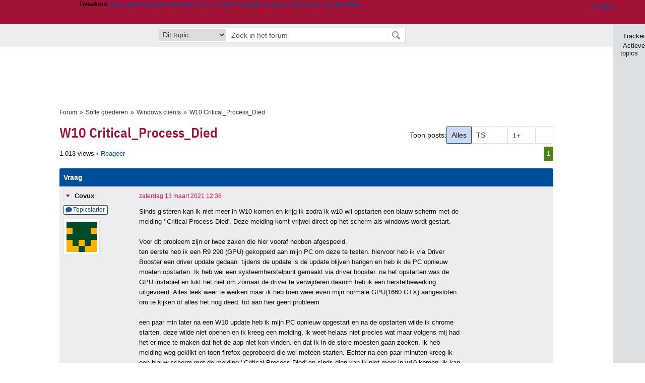

--- FILE ---
content_type: text/html; charset=UTF-8
request_url: https://gathering.tweakers.net/forum/list_messages/2059868
body_size: 52432
content:
<!doctype html><!-- © 1998 - 2026 DPG Media B.V. -->
<html dir="ltr" lang="NL"><head>
        <meta charset="UTF-8">
<meta name="viewport" content="width=device-width">

                    <title>W10 Critical_Process_Died - Windows clients - GoT</title>
        <link rel="navigator" title="Spring voorbij navigatie" href="https://gathering.tweakers.net/forum/list_messages/2059868#headlines-start">

                            <link rel="preload" href="https://tweakers.net/x/build/fonts/IBMPlexSansCondensed-Regular.woff2" as="font" type="font/woff2" crossorigin>
                <link rel="preload" href="https://tweakers.net/x/build/fonts/IBMPlexSansCondensed-SemiBold.woff2" as="font" type="font/woff2" crossorigin>
            
                                            <link rel="canonical" href="https://gathering.tweakers.net/forum/list_messages/2059868">
                                            <link rel="shortcut icon" href="https://tweakers.net/favicon.ico" type="image/x-icon">
            <link rel="search" type="application/opensearchdescription+xml" title="GoT" href="https://tweakers.net/opensearch/forum/">
                                        <link rel="alternate" title="Gathering of Tweakers Active Topics RSS" type="application/rss+xml" href="https://gathering.tweakers.net/forum/rss">
                            <link rel="alternate" title="RSS feed van /list_messages/2059868" type="application/rss+xml" href="https://gathering.tweakers.net/rss/list_messages/2059868">
            
            <link rel="stylesheet" href="https://tweakers.net/x/styles/framework/main.285a0a92c68e285ea9306e68c69cdd41.css" type="text/css">
                    <link rel="stylesheet" href="https://tweakers.net/x/styles/framework/layout.d292ad880d634723ae55f8d7fa0da9fd.css" type="text/css">
                    <link rel="stylesheet" href="https://tweakers.net/x/styles/forum/forum.b50b0a2e1a1fea7940440635d1d4b015.css" type="text/css">
                    <link rel="stylesheet" href="https://tweakers.net/x/styles/framework/framework_compact.1e4dffdc760d00d8ca6874b1320f0c33.css" type="text/css">
                    <link rel="stylesheet" href="https://tweakers.net/x/styles/framework/framework_cozy.d65b064e8b1b8501ac4771bb9e1f9d6a.css" type="text/css">
                    <link rel="stylesheet" href="https://tweakers.net/x/styles/responsive/grade_xl.6b8494ffbdba583148ab6b7339107764.css" type="text/css" media="(min-width: 1540px)">
                    <link rel="stylesheet" href="https://tweakers.net/x/styles/responsive/grade_lg.3a570bad8e154174c3aead3a833603e5.css" type="text/css" media="(max-width: 1539px)">
                    <link rel="stylesheet" href="https://tweakers.net/x/styles/responsive/grade_md.1a2d69ecf2b81d41bcb86b20799bcb5e.css" type="text/css" media="(max-width: 1159px)">
                    <link rel="stylesheet" href="https://tweakers.net/x/styles/responsive/grade_sm.ce506e17a4a07bd6896dc34fa9c48a8f.css" type="text/css" media="(max-width: 799px)">
                    <link rel="stylesheet" href="https://tweakers.net/x/styles/responsive/grade_xs.a71f35030394020cce0ecd9beb57f339.css" type="text/css" media="(max-width: 499px)">
                                        
            
            <link rel="stylesheet" href="https://tweakers.net/x/build/components.c2ee12e1.css">

                    
            
    <link rel="stylesheet" href="https://tweakers.net/x/build/website.071d7645.css">

    <link rel="stylesheet" href="https://tweakers.net/x/build/guard-unstyled-content.ef3f166d.css">
<script>
                var tweakersConfig = {"board_img_url":"https:\/\/tweakers.net\/g\/forum\/","BaseURL":"https:\/\/gathering.tweakers.net\/","TnetBaseURL":"https:\/\/tweakers.net\/","ForumBaseURL":"https:\/\/gathering.tweakers.net\/","ImgURL":"https:\/\/tweakers.net\/","csrfToken":"1CXDovCFuiA8QPaK7FHp4r","countryCode":"NL","requestId":"Twk-eq8-app5_329.14.1_3277026_1CXDovCCgirYpZL7Unn3q6","UserID":0,"clickToLoad":true,"activeFeatureFlagNames":[],"compare":{"initialCompareBasket":[],"defaultCompareUrl":"https:\/\/tweakers.net\/pricewatch\/compare\/0\/","compareMax":50,"timestamp":1768692127},"privacyGateVendors":{"usabilla":{"purpose":"marketing","humanPurpose":"Marketing","name":"Usabilla","regex":null},"youtube":{"purpose":"social-media","humanPurpose":"Sociale media","name":"YouTube","regex":"^(https:)?\/\/((www\\.)?youtube(-nocookie)?\\.com|youtu\\.be)\/"},"omny":{"purpose":"social-media","humanPurpose":"Sociale media","name":"Omny","regex":"^(https:)?\/\/omny\\.fm\/"},"googlemaps":{"purpose":"social-media","humanPurpose":"Sociale media","name":"Google Maps","regex":"^(https:)?\/\/maps\\.google\\.com\/maps\/"},"streamable":{"purpose":"social-media","humanPurpose":"Sociale media","name":"Streamable","regex":"^(https:)?\/\/streamable\\.com\/"},"soundcloud":{"purpose":"social-media","humanPurpose":"Sociale media","name":"Soundcloud","regex":"^(https:)?\/\/((w\\.)?soundcloud\\.com|snd\\.sc)\/"},"knightlab":{"purpose":"marketing","humanPurpose":"Marketing","name":"Knight Lab","regex":"^(https:)?\/\/cdn\\.knightlab\\.com\/libs\/juxtapose\/"},"tweakzones":{"purpose":"functional","humanPurpose":"functional","name":"Tweakzones","regex":"^(https:)?\/\/charts\\.tweakzones\\.net\/"},"tweakimg":{"purpose":"functional","humanPurpose":"functional","name":"Tweakimg","regex":"^(https:)?\/\/(ic\\.)?tweakimg\\.net\/"},"vimeo":{"purpose":"functional","humanPurpose":"functional","name":"Vimeo","regex":"^(https:)?\/\/player\\.vimeo\\.com\/"},"eventix":{"purpose":"functional","humanPurpose":"functional","name":"Eventix","regex":"^(https:)?\/\/shop\\.eventix\\.io\/"},"pexi":{"purpose":"functional","humanPurpose":"functional","name":"Pexi","regex":"^(https:)?\/\/(ads|static|widgets)\\.pexi\\.nl\/"},"datawrapper":{"purpose":"functional","humanPurpose":"functional","name":"Datawrapper","regex":"^(https:)?\/\/(datawrapper\\.dwcdn\\.net|cf\\.datawrapper\\.de)\/"},"yourticketprovider":{"purpose":"functional","humanPurpose":"functional","name":"Yourticketprovider","regex":"^(https:)?\/\/shop\\.yourticketprovider\\.nl\/"},"dpgwidgets":{"purpose":"functional","humanPurpose":"functional","name":"DPG Widgets","regex":"^(https:)?\/\/simservice\\.dpgmm\\.nl\/"}}};
                document.documentElement.classList.add('js');
            </script>
<script>
    window._privacy = window._privacy || [];
</script>
<script>
    window._comscore = [{"c1":"2","c2":"11464450","ns_site":"total","nmo_02":"0","nmo_10":"0","cs_fpid":"019bce44-16e9-79d7-a2ed-ac59b7112711","options":{"enableFirstPartyCookie":true}}];
</script>
    <script src="https://tweakers.net/x/build/runtime.5345dae2.js"></script><script src="https://tweakers.net/x/build/forum.695be259.js"></script>

        <script src="https://tweakers.net/x/build/5458.8f93575c.js"></script><script src="https://tweakers.net/x/build/6826.3019cf37.js"></script><script src="https://tweakers.net/x/build/2879.3bd2d4cd.js"></script><script src="https://tweakers.net/x/build/4648.c296e6a1.js"></script><script src="https://tweakers.net/x/build/9713.5225fbc5.js"></script><script src="https://tweakers.net/x/build/4277.88fe67c5.js"></script><script src="https://tweakers.net/x/build/6326.dac07238.js"></script><script src="https://tweakers.net/x/build/website.349977b3.js"></script>
    <script src="https://tweakers.net/x/build/frontpage.27cacf17.js"></script>
    <script src="https://tweakers.net/x/build/4596.9de7a6c9.js"></script><script src="https://tweakers.net/x/build/components.8ca0cfe2.js"></script>

                    <script src="https://tweakers.net/x/scripts/min/general.2ef0da12b70b5394dc6faf9166e7b777.js"></script>
            <script src="https://tweakers.net/x/scripts/min/framework.4ba504b7dbd8d5ec7a1ae736dec23b94.js"></script>
            <script src="https://tweakers.net/x/scripts/min/compare_storage.686d2ede0099ee0037e56e8337b4dda0.js"></script>
            <script src="https://tweakers.net/x/scripts/min/responsive.b432f21ab17613330255e877ce6b7299.js"></script>
            <script src="https://tweakers.net/x/scripts/min/clicks.9d0b6d4048b5d7e532404d54961f38d4.js"></script>
            <script src="https://tweakers.net/x/scripts/min/forum.195d76f610bbc4345829eabec3398fbb.js"></script>
            <script src="https://tweakers.net/x/scripts/responsive/min/forum.2e24dbd1e8e994bca1b9aba759207ee3.js"></script>
            <script src="https://tweakers.net/x/scripts/framework/full_focus.ee966334a9725b289bb69ce78232c92b.js"></script>
            <script src="https://sb.scorecardresearch.com/cs/11464450/beacon.js"></script>
    
                    <script>
                window.cmpProperties = {
        integratorId: 'tweakers',
        language: 'nl',
        darkModeEnabled: window.themeService?.getCurrentTheme() === 'twk-dark',
    }
        </script>
            <script>
            if (window.BannerManager){
    BannerManager.init();
        BannerManager.addTag('ia', 'a1', {});
    BannerManager.addTag('tb', 'h1', {"reserveSpace":true,"replacement":{"type":"fallback","content":"<div class=\"fallback\"><a href=\"https:\/\/tweakers.net\/best-buy-guide\/smartphones\/\"><div class=\"fallback__text\"><h3>Wat zijn de beste smartphones van dit moment?<\/h3><h4>Lees onze Smartphone Best Buy Guide<\/h4><\/div><div class=\"ctaButton fwd\"><\/div><twk-icon name=\"twk-logo-full\" class=\"icon fallback__logo-image\"><\/twk-icon><\/a><\/div>"}});

}

window.openDataLayer = window.openDataLayer || {};
window.openDataLayer.pageViewId = '019bce44-16e2-75e7-af1a-58078570f8e5';

        </script>
    

<script type="application/ld+json">{"@context":"https:\/\/schema.org","@graph":[{"@type":"Organization","@id":"https:\/\/tweakers.net\/#organization","name":"Tweakers","url":"https:\/\/tweakers.net\/","logo":{"@type":"ImageObject","url":"https:\/\/tweakers.net\/logo.png"},"foundingDate":"1998-09-30","address":{"@type":"PostalAddress","streetAddress":"Joan Muyskenweg 43","addressLocality":"Amsterdam","postalCode":"1114 AN","addressCountry":"NL"},"memberOf":{"@type":"Organization","@id":"https:\/\/www.dpgmediagroup.com\/nl-NL\/#organization","name":"DPG Media B.V.","address":{"@type":"PostalAddress","streetAddress":"Van der Madeweg 40","addressLocality":"Amsterdam","postalCode":"1114 AM","addressCountry":"NL"}},"sameAs":["https:\/\/en.wikipedia.org\/wiki\/Tweakers","https:\/\/nl.wikipedia.org\/wiki\/Tweakers","https:\/\/www.facebook.com\/Tweakers.net"]}]}</script>
                    <script async src="https://advertising-cdn.dpgmedia.cloud/web-advertising/17/4/1/advert-xandr.js" type="application/javascript"></script><script async data-advert-src="https://adsdk.microsoft.com/ast/ast.js" data-advert-vendors="32"></script><script async src="https://cdn.optoutadvertising.com/script/ootag.v2.min.js"></script><style>[data-advert-slot-state]>[id$=-videoWrapper]{width:100%}[data-advert-slot-state]>[id$=-videoWrapper] iframe[id^=pp-iframe-]{display:block}</style><script async src="https://advertising-cdn.dpgmedia.cloud/native-templates/prod/tweakers/templates.js"></script><script async src="https://advertising-cdn.dpgmedia.cloud/native-renderer/main.js"></script><script type="application/javascript">(function(){if(document.currentScript){document.currentScript.remove()}if("undefined"==typeof performance.mark){performance.mark=function(){}}performance.mark("advert - inline-script - start");function b(settings){const a=window.innerWidth,b=settings.xandr.breakpoints;return Object.keys(b).reduce((c,d)=>{if(b[d]<=a){if(null===c||b[d]>b[c]){c=d}}return c},null)}function c(a,c,settings,d){const e=b(settings),f=d.placeholderSizes&&d.placeholderSizes[a],g=f&&(f[e]||f.default);if(g){const b=document.getElementById(c||a);if(b){const c=d.permanentPlaceholders&&d.permanentPlaceholders[a],f=c&&(!0===c||c[e]||c.default);b.setAttribute("data-advert-placeholder-collapses",(!f).toString());b.setAttribute("data-advert-placeholder-size",g.join("x"));b.style["min-height"]=`${g[1]}px`}}}function d(a){if(a.node&&"true"===a.node.getAttribute("data-advert-placeholder-collapses")){a.node.style["min-height"]=null}}window.advert=window.advert||{};window.advert.cmd=window.advert.cmd||[];function e(settings,a){f(settings);window.getAdvertSlotByName=a=>{return window.advert.getSlot(a)};window.getAdvertSlotById=a=>{return window.advert.getSlot(window.advert.getSlotNameFromMapping(a))};window.loadAdvertSlot=(b,d)=>{return new Promise((e,f)=>{c(b,d,settings,a);window.advert.cmd.push(["loaded",()=>{window.advert.loadSlot(b,d).then(e).catch(f)}])})};}function f(settings){window.advert.cmd.push(()=>{window.advert.pubsub.subscribe("slot.rendered",d);window.advert.init(settings)})}window.loadAdvertSettings=(settings,a)=>{if(!settings){console.error("[ADVERT] Trying to load without settings",settings);return}e(settings,a)};performance.mark("advert - inline-script - end")})();</script><style>[data-advert-slot-state]{display:-webkit-box;display:-ms-flexbox;display:flex;-webkit-box-align:center;-ms-flex-align:center;align-items:center;-webkit-box-pack:center;-ms-flex-pack:center;justify-content:center}
[data-advert-slot-empty]:not([data-advert-placeholder-collapses=false]),[data-advert-slot-state=created]:not([data-advert-placeholder-collapses=false]){display:none}
[data-advert-label]:not([data-advert-slot-empty]){position:relative;margin-top:20px}.article [data-advert-label]:not([data-advert-slot-empty]){margin-top:35px;margin-bottom:15px}.relevancyColumn [data-advert-label]:not([data-advert-slot-empty]){margin-top:30px}[data-advert-label]:not([data-advert-slot-empty])::before{content:"";position:absolute;top:-13px;left:0;right:0;height:1px;background-color:#f1f2f4}@media(prefers-color-scheme: dark){:root:not(.twk-light) [data-advert-label]:not([data-advert-slot-empty])::before{background-color:#2e3338}}[data-advert-label]:not([data-advert-slot-empty])::after{content:"Advertentie";position:absolute;top:-13px;left:50%;-webkit-transform:translate(-50%, -50%);-ms-transform:translate(-50%, -50%);transform:translate(-50%, -50%);padding:0 5px;font-size:10px;line-height:1;color:#505962;background-color:#fff}@media(prefers-color-scheme: dark){:root:not(.twk-light) [data-advert-label]:not([data-advert-slot-empty])::after{color:#8f99a3;background-color:#22262a}}</style><script type="application/javascript">(function(){window.dataLayer=window.dataLayer||[];window.dataLayer.push({event:"monetizablePageView",timestamp:new Date().toISOString()});if(document.currentScript){document.currentScript.remove()}})();</script><script type="application/javascript">(function(settings,a,b){if(document.currentScript){document.currentScript.remove()}performance.mark("advert - load-settings - start");if(!window.loadAdvertSettings){console.error("[ADVERT] Tried to load advert settings before main initialisation.");return}window.loadAdvertSettings(settings,a);performance.mark("advert - load-settings - end")})({"xandr":{"memberId":7463,"disablePSA":true,"enableSafeFrame":false,"breakpoints":{"small":0,"medium":500,"large":800,"xlarge":1160},"targeting":{"pag":"forum","cat":["forum.computers","forum","computers"],"zone":"nl","cid":"30-2059868","shopIds":[],"bsuit":["NScreened"],"channel":["men","science-technology"],"featureflags":[],"pub":["dpg","tweakers"],"env":{"small":["web","mweb"],"medium":["web"],"large":["web"],"xlarge":["web"]}},"slots":[{"name":"h1-forumdetail","placement":{"small":"tweakers_wsc_forum_detail_h1","medium":"tweakers_wmc_forum_detail_h1","large":"tweakers_wmc_forum_detail_h1","xlarge":"tweakers_wmc_forum_detail_h1"},"sizeMapping":"h1-forumdetail","preload":{"default":false,"small":true,"medium":true,"large":true,"xlarge":true},"targeting":{"pos":"h1","slot":"h1-detail"}},{"name":"v1-forum","placement":{"small":"tweakers_wsc_forum_detail_v1","medium":"tweakers_wmc_forum_detail_v1","large":"tweakers_wmc_forum_detail_v1","xlarge":"tweakers_wmc_forum_detail_v1"},"sizeMapping":"v1-forum","preload":{"default":false,"large":true,"xlarge":true},"showAdvertisementLabel":true,"targeting":{"pos":"v1","product":{"large":["seamless-image-multi","seamless-video-multi"],"xlarge":["seamless-image-multi","seamless-video-multi"]},"slot":"v1-forum"}},{"name":"a1-forumdetail","placement":{"small":"tweakers_wsc_forum_detail_a1","medium":"tweakers_wmc_forum_detail_a1","large":"tweakers_wmc_forum_detail_a1","xlarge":"tweakers_wmc_forum_detail_a1"},"sizeMapping":"a1-forumdetail","lazyLoad":true,"preload":{"default":false,"small":true,"medium":true,"large":true,"xlarge":true},"showAdvertisementLabel":true,"targeting":{"pos":"a1","slot":"a1-forumdetail"}}],"sizeMapping":{"h1-forumdetail":{"small":[[320,50],[320,100],[300,250],[336,280],[2,2]],"large":[[728,90],[970,250],[970,251]],"xlarge":[[728,90],[970,250],[970,251]]},"v1-forum":{"large":[[300,600],[120,600],[300,250],[160,600],[300,260]],"xlarge":[[300,600],[120,600],[300,250],[160,600],[300,260]]},"a1-forumdetail":{"small":[[300,250],[320,240],[336,280],[320,260]],"medium":[[300,250],[300,260]],"large":[[300,250],[300,260]],"xlarge":[[300,250],[970,250],[300,260]]}},"lazyLoadThreshold":{"small":300,"default":800},"multiPositions":[],"slotNameMappings":{"a1":{"small":"a1-forumdetail","default":null,"medium":"a1-forumdetail","large":"a1-forumdetail","xlarge":"a1-forumdetail"},"v1":{"large":"v1-forum","default":null,"xlarge":"v1-forum"},"h1":{"small":"h1-forumdetail","default":null,"medium":"h1-forumdetail","large":"h1-forumdetail","xlarge":"h1-forumdetail"}},"features":{"brandMetrics":false,"experiments":false,"snowplow":true,"privacy":true,"cxense":false,"dmoi":true,"optOut":true,"heavyAdTracking":false,"pageViewId":true,"performanceMonitoring":true},"dmoi":{"apiKey":"e2wuTmOEm7Rmgh5G0jwCG6GhKOqJta1hW7QfNP77","rdmoiSource":"rdpgmedia.nl","source":"dpgmedia.nl"},"optOut":{"publisher":152,"slots":{},"pageTargetingKeys":["zone"],"includeTargeting":true,"onlyNoConsent":true},"performanceMonitoring":{"sampleSize":0.0001},"nativeTemplates":{"renderConfig":{"callToActionCharacterFilter":"[&$]+","variables":{},"fallbackTemplate":"native-post","callToActionDefaultText":"meer info","tracking":{"enabledEvents":["slideImpressions","slideClicks","leadformClose","leadformImpression","leadformCancel","leadformSubmit","leadformSubmitFailure","leadformClickout"]}},"feedContext":{"profile":"tweakers","navigation":"forum,computers"}},"conditionalConfigurations":[{"conditions":[[{"field":"cookie:twk-theme","comparer":"eq","value":"twk-dark"}]],"config":[{"kind":"N","path":["targeting","darkmodus"],"rhs":true},{"kind":"N","path":["nativeTemplates","renderConfig","darkMode"],"rhs":true}]},{"conditions":[[{"field":"cookie:twk-theme","comparer":"eq","value":"twk-light"}]],"config":[{"kind":"N","path":["targeting","darkmodus"],"rhs":false},{"kind":"N","path":["nativeTemplates","renderConfig","darkMode"],"rhs":false}]},{"conditions":[[{"field":"fraction","comparer":"lte","value":0.07}]],"config":[{"kind":"N","path":["nativeTemplates","renderConfig","tracking","attentionMeasurement"],"rhs":{"allowedProducts":["seamless-carousel","seamless-carousel-shop","seamless-collection-image","seamless-collection-video","seamless-image","seamless-image-shop","seamless-image-mini","seamless-image-multi","seamless-video-multi","seamless-video","seamless-video-shop","carousel-template"],"ctxId":"37122525","enabled":true,"plcId":"20251601004","cmpId":"16082025"}}]}]},"debugInfo":{"generationDateTime":"2026-01-17T23:22:07.562Z","profile":"tweakers","version":"187","stage":"prod"}},{"placeholderSizes":{"a1":{},"v1":{},"h1":{}}},[]);</script>
            </head>
    <body class="page-grid has-sidebar">
        <nav class="skip-to-main">
    <p >Ga direct naar </p>
    <ol>
        <li><a href=" #contentArea ">Ga naar hoofdinhoud</a></li>
        <li><a href="#search-bar-input">Ga naar de zoekbalk</a></li>
    </ol>
</nav>
<style>
    .skip-to-main {
        position: fixed;
        left: -300px;
    }

    .skip-to-main:focus-within {
        top: 4rem;
        left: 2rem;
        z-index: 200;
        padding: 1rem;
        background-color: var(--surface-card-color);
        border: 1px solid var(--border-card-color);
    }
</style>
        <div id="top" class="header-grid"><div class="twk-site-menu-wrapper">
    <nav class="twk-site-menu-bar" id="menubar">
        <twk-site-menu>
            <div class="responsive-navigation-trigger more" data-site-menu-action="navigation">
                <a href="#" class="trigger" role="button" aria-haspopup="dialog" aria-expanded="false"><span class="visuallyhidden">Website menu"</span><twk-icon name="fa-bars" class="icon" role="presentation"></twk-icon></a>
            </div>
            <div class="site-logo">
                <a href="https://tweakers.net/" aria-label="Tweakers: tech-community, nieuws, reviews en de Pricewatch">
                    <twk-icon name="twk-logo-full" class="icon logo" role="img"></twk-icon>
                </a>
            </div>
            <b class="site-name">Tweakers</b>
            <menu class="site-navigation" role="menubar" aria-label="Website menu">
                <li class="frontpage" role="none"><a href="https://tweakers.net/" role="menuitem">Frontpage</a></li>
                                    
                    <li                        data-position="1"
                        data-link-name="Nieuws"
                                                 data-priority="1"                         role="none"
                    >
                        <a href="https://tweakers.net/nieuws/" role="menuitem">Nieuws</a>

                                            </li>
                                    
                    <li                        data-position="2"
                        data-link-name="Reviews"
                                                 data-priority="1"                         role="none"
                    >
                        <a href="https://tweakers.net/reviews/" role="menuitem">Reviews</a>

                                            </li>
                                    
                    <li class="more"                        data-position="3"
                        data-link-name="Best Buy Guides"
                         data-short-link-name="BBG"                          data-priority="1"                         role="none"
                    >
                        <a href="#" role="menuitem" class="trigger" aria-haspopup="menu" aria-expanded="false">Best Buy Guides</a>

                                                    <div class="dropdown-menu">
                                <ul role="menu">
                                                                            <li role="none">
                                            <a href="https://tweakers.net/best-buy-guide/smartphones/" role="menuitem">Smartphones</a>
                                        </li>
                                                                            <li role="none">
                                            <a href="https://tweakers.net/best-buy-guide/laptops/" role="menuitem">Laptops</a>
                                        </li>
                                                                            <li role="none">
                                            <a href="https://tweakers.net/best-buy-guide/desktops/" role="menuitem">Desktops</a>
                                        </li>
                                                                            <li role="none">
                                            <a href="https://tweakers.net/best-buy-guide/televisies/" role="menuitem">Televisies</a>
                                        </li>
                                                                            <li role="none">
                                            <a href="https://tweakers.net/best-buy-guide/tablets/" role="menuitem">Tablets</a>
                                        </li>
                                                                            <li role="none">
                                            <a href="https://tweakers.net/best-buy-guide/smartwatches/" role="menuitem">Smartwatches</a>
                                        </li>
                                                                            <li role="none">
                                            <a href="https://tweakers.net/best-buy-guide/hoofdtelefoons/" role="menuitem">Hoofdtelefoons</a>
                                        </li>
                                                                            <li role="none">
                                            <a href="https://tweakers.net/best-buy-guide/powerbanks/" role="menuitem">Powerbanks</a>
                                        </li>
                                                                            <li role="none">
                                            <a href="https://tweakers.net/best-buy-guide/monitors/" role="menuitem">Monitors</a>
                                        </li>
                                                                            <li role="none">
                                            <a href="https://tweakers.net/best-buy-guide/videokaarten/" role="menuitem">Videokaarten</a>
                                        </li>
                                                                            <li role="none">
                                            <a href="https://tweakers.net/best-buy-guide/processors/" role="menuitem">Processors</a>
                                        </li>
                                                                            <li role="none">
                                            <a href="https://tweakers.net/best-buy-guide/moederborden/" role="menuitem">Moederborden</a>
                                        </li>
                                                                            <li role="none">
                                            <a href="https://tweakers.net/best-buy-guide/behuizingen/" role="menuitem">Behuizingen</a>
                                        </li>
                                                                            <li role="none">
                                            <a href="https://tweakers.net/best-buy-guide/solid-state-drives/" role="menuitem">Ssd's</a>
                                        </li>
                                                                            <li role="none">
                                            <a href="https://tweakers.net/best-buy-guide/voedingen/" role="menuitem">Voedingen</a>
                                        </li>
                                                                            <li role="none">
                                            <a href="https://tweakers.net/best-buy-guide/netwerken/" role="menuitem">Netwerken</a>
                                        </li>
                                                                            <li role="none">
                                            <a href="https://tweakers.net/best-buy-guide/e-readers/" role="menuitem">E-readers</a>
                                        </li>
                                                                    </ul>
                            </div>
                                            </li>
                                    
                    <li                        data-position="4"
                        data-link-name="Pricewatch"
                                                 data-priority="1"                         role="none"
                    >
                        <a href="https://tweakers.net/pricewatch/" role="menuitem">Pricewatch</a>

                                            </li>
                                    
                    <li                        data-position="5"
                        data-link-name="Vraag &amp; Aanbod"
                                                 data-priority="3"                         role="none"
                    >
                        <a href="https://tweakers.net/aanbod/" role="menuitem">Vraag &amp; Aanbod</a>

                                            </li>
                                    
                    <li class="active"                        data-position="6"
                        data-link-name="Forum"
                                                 data-priority="1"                         role="none"
                    >
                        <a href="https://gathering.tweakers.net/" role="menuitem">Forum</a>

                                            </li>
                                    
                    <li                        data-position="7"
                        data-link-name="Deals"
                                                 data-priority="4"                         role="none"
                    >
                        <a href="https://tweakers.net/pricewatch/deals/" role="menuitem">Deals</a>

                                            </li>
                                                                                
                    <li class="more last"                        data-position="8"
                        data-link-name="Meer"
                                                 data-priority="1"                         role="none"
                    >
                        <a href="#" role="menuitem" class="trigger" aria-haspopup="menu" aria-expanded="false">Meer</a>

                                                    <div class="dropdown-menu">
                                <ul role="menu">
                                                                            <li role="none">
                                            <a href="https://tweakers.net/video/" role="menuitem">Video</a>
                                        </li>
                                                                            <li role="none">
                                            <a href="https://tweakers.net/info/podcast/" role="menuitem">Podcasts</a>
                                        </li>
                                                                            <li role="none">
                                            <a href="https://tweakers.net/downloads/" role="menuitem">Downloads</a>
                                        </li>
                                                                            <li role="none">
                                            <a href="https://tweakers.net/it-pro/" role="menuitem">IT Pro</a>
                                        </li>
                                                                            <li role="none">
                                            <a href="https://tweakers.net/gallery/" role="menuitem">Profielen</a>
                                        </li>
                                                                            <li role="none">
                                            <a href="https://tweakersgear.net" rel="external" role="menuitem">TweakersGear</a>
                                        </li>
                                                                            <li role="none">
                                            <a href="https://tweakers.net/carriere/it-banen/zoeken/" role="menuitem">Carri&egrave;re</a>
                                        </li>
                                                                            <li role="none">
                                            <a href="https://tweakers.net/info/acties-en-evenementen/" role="menuitem">Acties & Events</a>
                                        </li>
                                                                            <li role="none">
                                            <a href="https://tweakers.net/abonnementen/" id="subscriptionShopUrl" role="menuitem">Steun Tweakers</a>
                                        </li>
                                                                            <li role="none">
                                            <a href="https://tweakers.net/info/algemene-voorwaarden/huisregels/" role="menuitem">Huisregels</a>
                                        </li>
                                                                            <li role="none">
                                            <a href="https://tweakers.net/info/over-tweakers/" role="menuitem">Over Tweakers</a>
                                        </li>
                                                                    </ul>
                            </div>
                                            </li>
                            </menu>
                            <menu id="userbar" class="user-navigation" aria-label="Gebruikers menu" role="menubar">
        <li class="account login" role="none">
        <a href="https://tweakers.net/my.tnet/login/?location=https://gathering.tweakers.net/forum/list_messages/2059868" role="menuitem" title="Inloggen" role="menuitem" aria-label="Inloggen">
            <twk-icon name="fa-right-to-bracket" class="icon" role="img"></twk-icon>
            <span>Inloggen</span>
        </a>
    </li>
    <li class="icon more compare empty" data-site-menu-action="compare-basket" role="none">
        <a href="#" class="trigger" title="Vergelijken" aria-label="Vergelijken" role="menuitem" aria-haspopup="dialog" aria-expanded="false">
            <twk-icon name="fa-list" class="icon" role="img"></twk-icon>
            <twk-counter id="newCompareItemCount" value="0" aria-label="Aantal producten in vergelijkingslijst" role="status">0</twk-counter>
        </a>
    </li>
    <li class="icon more settings" data-site-menu-action="settings" role="none">
        <a href="#" class="trigger" title="Weergave-opties" aria-label="Weergave-opties" role="menuitem" aria-haspopup="dialog" aria-expanded="false">
            <twk-icon name="fa-gear" class="icon" role="img"></twk-icon>
            <twk-icon name="twk-flag-nl" class="icon flag" aria-label="Landinstelling: NL" role="status"></twk-icon>
        </a>
    </li>
</menu>
                                </twk-site-menu>
    </nav>

                </div>
    <div id="searchbar">
    <div id="search">
        <a href="https://www.truefullstaq.com/nl/over-ons/tweakers?utm_medium=referral&amp;utm_source=tweakers&amp;utm_campaign=hostedby&amp;utm_term=partner&amp;utm_content=logo" rel="external" id="not-false" title="Hosting door TrueFullstaq">
    <twk-icon name="twk-true-hosted-logo" class="icon"></twk-icon>
</a>
                    
<form action="https://gathering.tweakers.net/forum/find" id="mainSearch" class="keywordSearch" role="search">
            <input type="hidden" name="forumId[]" value="11">
        <div class="options">
            <select id="whereSelect" aria-label="Selecteer waar je wil zoeken">
                <option value="board">Alle forums</option>
                <option value="forum">Dit forum</option>
                                    <option value="topic" data-topicid="2059868"
                         selected
                    >Dit topic</option>
                    <option value="poster" data-topicid="2059868"
                        
                    >Dit topic (poster)</option>
                            </select>
        </div>
        <div class="keyword">
        <input id="search-bar-input" type="text" name="keyword" class="text" value="" placeholder="Zoek in het forum"
               onfocus="this.select()">
    </div>
    <input type="submit" class="submit" value="Zoeken">
</form>
<script>ForumMainSearch('whereSelect', 'forum')</script>

            </div>
</div>

        
    
    
</div>    <twk-sidebar-pane role="tabpanel" aria-hidden="true"></twk-sidebar-pane>
<twk-sidebar initial-action="">
    <div class="sidebar-buttons" role="tablist" aria-label="Sidebar navigatie">
        <button role="tab" title="Tracker" data-action="twk-sidebar-content-tracker" id="sidebar-tab-tracker">
            <twk-icon name="fa-rss" class="icon"></twk-icon>
            Tracker
        </button>
        <button role="tab" title="Actieve topics" data-action="twk-sidebar-content-activetopics" id="sidebar-tab-activetopics">
            <twk-icon name="fa-messages" class="icon"></twk-icon>
            Actieve topics
        </button>
            </div>
</twk-sidebar>
<div id="layout" class="content-grid ">
    <div id="contentArea">        <div id="b_tb" class="top-banner hideFromGradeXS loading reserveSpace" aria-hidden="true"><script>window.BannerManager && BannerManager.displayTag('b_tb')</script></div>
            
        
    <div id="forumheading">
                                    <ul class="bulletSeparatedList breadcrumb" itemprop="breadcrumb"><li><a href="https://gathering.tweakers.net/">Forum</a></li><li><a href="https://gathering.tweakers.net/forum/list_category/3">Softe goederen</a></li><li><a href="https://gathering.tweakers.net/forum/list_topics/11">Windows clients</a></li><li><a href="https://gathering.tweakers.net/forum/list_messages/2059868">W10 Critical_Process_Died</a></li></ul>
                                
    
    

    <div id="title">
        <div class="filterPosts">
            Toon posts:
            <ul>
                <li class="active">
                    <a href="https://gathering.tweakers.net/forum/list_messages/2059868" title="Alle posts">
                        Alles
                    </a>
                </li>
                                    <li class="filter-topicstarter">
                        <a href="https://gathering.tweakers.net/forum/list_messages/2059868?data%5Bfilter_topicstarter%5D=1" title="Posts van topicstarter">
                            TS
                        </a>
                    </li>
                                <li class="filter-images">
                    <a href="https://gathering.tweakers.net/forum/list_messages/2059868?data%5Bfilter_images%5D=1" title="Posts met afbeeldingen">
                        <twk-icon name="fa-images" class="icon action-icon-inner images"></twk-icon>
                    </a>
                </li>
                                    <li class="filter-ratings">
                        <a class="action-icon-inner" href="https://gathering.tweakers.net/forum/list_messages/2059868?data%5Bfilter_ratings%5D=1" title="Posts met thumb-ups">
                            <span>1+</span><twk-icon name="fa-thumbs-up" class="icon thumbsup"></twk-icon>
                        </a>
                    </li>
                                                    <li class="filter-pins">
                    <a href="https://gathering.tweakers.net/forum/list_messages/2059868?data%5Bfilter_pins%5D=1" title="Gepinde posts">
                        <twk-icon name="fa-thumbtack" class="icon action-icon-inner pin"></twk-icon>
                    </a>
                </li>
            </ul>
        </div>
        <h1>
            W10 Critical_Process_Died
                    </h1>
    </div>

    
    
    
            <div class="topic_actions">
        <div class="pageIndex">
            <span class="pageDistribution">
                <span class="label">Pagina:</span> <span class="ctaButton selected current">1</span>
            </span>
        </div>

        
                    <span>Acties: </span>
            <ul class="action_list">
                <li class="viewcount">1.013 views</li><li class="add_reply"><a href="https://tweakers.net/my.tnet/login/?location=https://gathering.tweakers.net/forum/insert_message/2059868/0" title="plaats reactie op dit topic" onclick="return checkquickreply()">Reageer</a></li>
            </ul>
            </div>



    
</div>
<a href="javascript:scrolltomessage()" onfocus="this.blur();if(this.click)this.click()"></a>
<div id="content">

    <div class="sticky-container"><div id="b_sb" class="sticky-banner loading bannerLazyLoad" data-slotname="v1" aria-hidden="true"></div></div>

                                <h2 class="bar question">Vraag</h2>
<div class="message topicstarter"
    data-message-id="66506864" data-owner-id="926307">
    <a name="66506864"></a>
    <div class="messageheader">
        <hr>
        <div class="date">
            <p>
                <a href="https://gathering.tweakers.net/forum/list_message/66506864#66506864" class="oldage" title="Reactie is meer dan 4 weken oud!"><span data-shortdate="13 maart 2021 12:36" data-datetime="13-03-2021 12:36" data-time="12:36" data-timestamp="1615635392"><span>zaterdag 13 maart 2021 12:36</span></span></a>
            </p>
        </div>
                                    <div class="message_actions">
                    <span>Acties: </span>
                    <ul class="action_list">
                        <li class="action-icon rating"><twk-thumbs-up-rating item-id="66506864" rating-count="" disabled></twk-thumbs-up-rating></li>
                    </ul>
                </div>
                        </div>

    <div class="poster avatar">
        <hr>
                    <div class="userklipklap">
                <div style="display:none">
                    <ul>
                        <li class="username"><span class="user">Covux</span>
                        <li>Registratie: Mei 2017</li>
                        <li>
                            Laatst online: 24-11-2025
                                                    </li>
                    </ul>
                    <ul>
                        <li><a href="https://tweakers.net/gallery/926307">Profiel</a></li>
                                                <li><a href="https://gathering.tweakers.net/forum/find/poster/926307/topics">Posthistorie (4 berichten)</a></li>
                    </ul>
                                    </div>
            </div>
        
        <div class="userheader">
            <p class="username">
                <a href="https://tweakers.net/gallery/926307" class="user ellipsis">Covux</a>                
            </p>

            

                                    <span class="labelCard single topicstarter"><a>Topicstarter</a></span>        </div>

                    <a href="https://tweakers.net/gallery/926307"
                         class="thumb community" aria-label="Covux"><img src="https://tweakers.net/identicon/926307" width=60 height=60 alt="" loading="lazy">
            </a>
                    
                            
        
        
                                                        </div>

    <div class="post">
        <div class="messagecontent">
            Sinds gisteren kan ik niet meer in W10 komen en krijg ik zodra ik w10 wil opstarten een blauw scherm met de melding &#039; Critical Process Died&#039;. Deze melding komt vrijwel direct op het scherm als windows wordt gestart.<br>
<br>
Voor dit probleem zijn er twee zaken die hier vooraf hebben afgespeeld.<br>
ten eerste heb ik een R9 290 (GPU) gekoppeld aan mijn PC om deze te testen. hiervoor heb ik via Driver Booster een driver update gedaan. tijdens de update is de update blijven hangen en heb ik de PC opnieuw moeten opstarten. Ik heb wel een systeemherstelpunt gemaakt via driver booster. na het opstarten was de GPU instabiel en lukt het niet om zomaar de driver te verwijderen daarom heb ik een herstelbewerking uitgevoerd. Alles leek weer te werken maar ik heb toen weer even mijn normale GPU(1660 GTX) aangesloten om te kijken of alles het nog deed. tot aan hier geen probleem<br>
<br>
een paar min later na een W10 update heb ik mijn PC opnieuw opgestart en na de opstarten wilde ik chrome starten. deze wilde niet openen en ik kreeg een melding, ik weet helaas niet precies wat maar volgens mij had het er mee te maken dat het de app niet kon vinden. en dat ik in de store moesten gaan zoeken. ik heb melding weg geklikt en toen firefox geprobeerd die wel meteen starten. Echter na een paar minuten kreeg ik een blauw scherm met de melding &#039; Critical Process Died&#039; en sinds dien kan ik niet meer in w10 komen.  ik kan nu alleen nog binnen het systeem via de boot drive (X:\windows\system32).<br>
<br>
onder geavanceerde opties om het probleem op te lossen heb ik al de volgende dingen geprobeerd:<br>
<br>
<b>Updates verwijderen</b>. zowel &#039;nieuwste kwaliteitsupdate als &#039;nieuwste onderdelen&#039; verwijderen. beide opties werken niet. Krijg vrijwel direct een meldingen dat er een probleem is opgetreden en kan alleen maar de melding sluiten. krijg verder geen error code.<br>
<br>
<b>Opstartherstel</b>: PC kan niet worden hersteld met opstartherstel. Hierbij komt wel een logboekbestand. maar hier snap ik nog niet veel van. hoe ik deze kan delen weet ik niet. ik schrijf dit vanaf mijn laptop <br>
<br>
<b>Opstartinstellingen</b>. Opstarten in veilige modus werkt ook niet.Net als ik één van de overige opties gebruik krijg ik weer direct dezelfde melding. <br>
<br>
<b>Deze PC opnieuw instellen</b>: &#039;er is een probleem met het opnieuw instellen van uw pc&#039;. Er is niets gewijzigd. Deze melding krijg ik bij welke opties ik ook wil proberen.<br>
<br>
<b>USB met W10</b><br>
Herstellen vanaf een USB met W10 lukt ook niet hierbij krijg ik ook een foutmelding.<br>
<br>
<b>Systeemherstel</b> hier waren meerdere opties aanwezig. 1x een versie van voor mijn R9 290, 3x een optie met de beschrijving &quot;Installatieprogramma voor Windows-modules&quot;( hier zat telkens 20 sec tussen was ik wel vreemd vind) en nog een herstelbewerking. <br>
<br>
echter als ik deze opties probeer zie ik onder status van mijn C: het volgende staan:<br>
 &quot;U moet Systeembeveiliging op dit station inschakelen&quot;. ik kan niet op volgende klikken en kan op dat moment niet verder.<br>
<br>
na een snelle zoek actie heb ik hiervoor de volgende oplossing gevonden.<br>
<br>
type het volgende in cmd: &quot;net start vss&quot;<br>
&quot;rstrui.exe /offline:c:\windows=activeand&quot;<br>
<br>
na het uitvoeren hiervan krijg ik een nieuw scherm met systemherstel en als ik dan 1 van de eerder genoemde opties aanklikt krijg ik wel de mogelijkheid om mijn C: te herstellen.<br>
<br>
vervolgens kies ik er voor om dit herstel uit te voeren en gaat windows voor mij aan de slag.<br>
na een tijdje krijg ik een melding dat er problemen met het register zijn. Exacte melding kan ik even niet vinden omdat na deze melding het betreffende herstelpunt verwijderd wordt en ik op dit moment dus nog maar twee punten over hebt.<br>
<br>
<br>
hierdoor denk ik dus dat er problemen zijn in het register waarvoor Windows meteen crashed.<br>
<br>
met deze informatie heb ik chkdsk /f /r c: uitgevoerd.<br>
Deze actie  kan gelukkig wel uitgevoerd worden. ik hoef hiervoor trouwens niet mijn PC opnieuw op te starten omdat ik in X: zit en niet C:. dus deze actie kan direct worden uitgevoert.<br>
<br>
nadat het is uitgevoerd krijg ik de melding dat Windows geen problemen heeft gevonden en er dus geen verdere actie nog was. Helaas was het probleem nog niet weg.<br>
<br>
daarom heb ik ook sfc /scannnow geprobeerd.<br>
<br>
de &#039;verificaion&#039; stap wordt 100% uitgevoerd maar daarna krijg ik de melding:<br>
&quot;Windows Recourse Protection could not perform the required operation&quot;<br>
<br>
na wat googlen om het wel uit te voeren heb ik de volgende combinaties heb ik ook al geprobeerd:<br>
<br>
chkdsk /r c: <br>
icacls c:\windows\winsxs <br>
net start struedinstaller.<br>
<br>
de bovengenoemde stappen worden zonder problemen uitgevoerd. als ik dan sfc /scannnow wil doen krijg ik weer dezelfde fout melding.<br>
<br>
Ik weet dat de laatste optie een versie installatie is en als ik dat al had willen doen dan had ik het wel gedaan. Maar tot nu toe hoop ik nog even op een andere oplossing of een stap die ik over het hoofd heb gezien. zulke problemen zijn vervelend maar vind het ook wel leuk om een oplossing te vinden zonder direct een nieuwe installatie te doen. Misschien dat hier iemand mij nog advies kan geven of aangeven dat het toch echt een verloren zaak is.<br>
<br>
Ik ben in mijn zoektocht ook nog dingen over DISM.exe tegen gekomen en ben dit op het moment ook nog even aan het uitzoeken. Of is deze optie alleen iets voor mensen die op afstand windows moeten installeren en repareren?<br>
<br>
Dus als je nog een top/advies/oplossing hebt hoor ik het graag.<br>
<br>
Groet,<br>
Covux
                    </div>

            </div>

    <div class="clear"></div>
</div>

        <h2 class="bar other">Alle reacties</h2>
<div id="b_ia" class="topic-banner pos1 loading" aria-hidden="true"><script>window.BannerManager && BannerManager.displayTag('b_ia')</script></div>
    <div class="message"
    data-message-id="66506952" data-owner-id="181002">
    <a name="66506952"></a>
    <div class="messageheader">
        <hr>
        <div class="date">
            <p>
                <a href="https://gathering.tweakers.net/forum/list_message/66506952#66506952" class="oldage" title="Reactie is meer dan 4 weken oud!"><span data-shortdate="13 maart 2021 12:44" data-datetime="13-03-2021 12:44" data-time="12:44" data-timestamp="1615635847"><span>zaterdag 13 maart 2021 12:44</span></span></a>
            </p>
        </div>
                                    <div class="message_actions">
                    <span>Acties: </span>
                    <ul class="action_list">
                        <li class="action-icon rating"><twk-thumbs-up-rating item-id="66506952" rating-count="" disabled></twk-thumbs-up-rating></li>
                    </ul>
                </div>
                        </div>

    <div class="poster avatar">
        <hr>
                    <div class="userklipklap">
                <div style="display:none">
                    <ul>
                        <li class="username"><span class="user">M2M</span>
                        <li>Registratie: Juli 2006</li>
                        <li>
                            Laatst online: 17-01 01:08
                                                    </li>
                    </ul>
                    <ul>
                        <li><a href="https://tweakers.net/gallery/181002">Profiel</a></li>
                                                <li><a href="https://gathering.tweakers.net/forum/find/poster/181002/topics">Posthistorie (8.759 berichten)</a></li>
                    </ul>
                                    </div>
            </div>
        
        <div class="userheader">
            <p class="username">
                <a href="https://tweakers.net/gallery/181002" class="user ellipsis">M2M</a>                
            </p>

            

            <p class="usertitle">medicijnman</p>                                </div>

                    <a href="https://tweakers.net/gallery/181002"
                         class="thumb community" aria-label="M2M"><img src="https://tweakers.net/identicon/181002" width=60 height=60 alt="" loading="lazy">
            </a>
                    
                            
        
        
                                                        </div>

    <div class="post">
        <div class="messagecontent">
            Indien je niet eens in safe-mode kunt komen, ben je redelijk de sjaak. Safe mode laad namelijk het absolute bare-minimum aan drivers in die een BSOD kunnen veroorzaken. Dat betekent dat de drivers die er nog wel zijn je in een BSOD gooien. <br>
<br>
Nu weet ik niet of je je windows kunt repareren via een installatie-usb-stick, maar als er kritieke data opstaat die je nog graag wil bewaren, dan is het een verstandig idee om een linux-usb-stick te maken zodat je de data nog veilig kunt stellen. Wellicht is het zelfs een beter idee om een verse SSD te halen en daar een schone windows op te zetten. Achteraf de oude bijvoegen. <br>
<br>
Buiten dat ben ik nooit een fan van die automatisch driver-update tools. Die slopen soms meer dan ze repareren...
                    </div>

                    <p class="signature"><a href="http://battlelog.battlefield.com/bf3/soldier/Napoletanas/stats/188073746/" rel="external nofollow">-_-</a></p>
            </div>

    <div class="clear"></div>
</div>

    <div class="message topicstarter"
    data-message-id="66507090" data-owner-id="926307">
    <a name="66507090"></a>
    <div class="messageheader">
        <hr>
        <div class="date">
            <p>
                <a href="https://gathering.tweakers.net/forum/list_message/66507090#66507090" class="oldage" title="Reactie is meer dan 4 weken oud!"><span data-shortdate="13 maart 2021 12:57" data-datetime="13-03-2021 12:57" data-time="12:57" data-timestamp="1615636641"><span>zaterdag 13 maart 2021 12:57</span></span></a>
            </p>
        </div>
                                    <div class="message_actions">
                    <span>Acties: </span>
                    <ul class="action_list">
                        <li class="action-icon rating"><twk-thumbs-up-rating item-id="66507090" rating-count="" disabled></twk-thumbs-up-rating></li>
                    </ul>
                </div>
                        </div>

    <div class="poster avatar">
        <hr>
                    <div class="userklipklap">
                <div style="display:none">
                    <ul>
                        <li class="username"><span class="user">Covux</span>
                        <li>Registratie: Mei 2017</li>
                        <li>
                            Laatst online: 24-11-2025
                                                    </li>
                    </ul>
                    <ul>
                        <li><a href="https://tweakers.net/gallery/926307">Profiel</a></li>
                                                <li><a href="https://gathering.tweakers.net/forum/find/poster/926307/topics">Posthistorie (4 berichten)</a></li>
                    </ul>
                                    </div>
            </div>
        
        <div class="userheader">
            <p class="username">
                <a href="https://tweakers.net/gallery/926307" class="user ellipsis">Covux</a>                
            </p>

            

                                    <span class="labelCard single topicstarter"><a>Topicstarter</a></span>        </div>

                    <a href="https://tweakers.net/gallery/926307"
                         class="thumb community" aria-label="Covux"><img src="https://tweakers.net/identicon/926307" width=60 height=60 alt="" loading="lazy">
            </a>
                    
                            
        
        
                                                        </div>

    <div class="post">
        <div class="messagecontent">
            Windows repareren via een installatie USB kan helaas niet. Ik heb deze gisteren als gemaakt via de webiste van Microsoft.<br>
<br>
Linux-usb-stick heb ik nog nooit gemaakt en (nog) geen kaas van gegeten. Heb ooit een beetje gewerkt met Redhat en verder houd mijn linux ervaring wel op. gebruik ik deze dan om alleen de bestanden die ik nog wil hebben te kopieren?<br>
<br>
de optie van de SSD schijf zou dan zijn een nieuwe W10 daar op te plaatsen en dan mappen als Documenten en downloads naar te kopiëren en dan alles opnieuw te installeren?<br>
<br>
Update.<br>
Heb het probleem niet kunnen oplossen en heb een nieuwe installatie gemaakt.
                                                <p class="edit">[
                        Voor 7% gewijzigd door
                                                     <a href="https://tweakers.net/gallery/926307" rel="external">Covux</a>                                                 op 14-03-2021 21:51
                                            ]</p>
                                    </div>

            </div>

    <div class="clear"></div>
</div>


            <div id="newMessages"></div>

            
                


            
                <div class="divider"><hr></div>

                
                
                        
            <div class="forum_actions">
                                <a href="https://tweakers.net/my.tnet/login/?location=https://gathering.tweakers.net/forum/insert_message/2059868/0" class="ctaButton" title="plaats reactie op dit topic" onclick="return checkquickreply()">Reageer</a>
            
        </div>
    
    <div class="divider"><hr></div>
</div>
    <script>
    if (window.messageBehaviourHandler)
    {
        messageBehaviourHandler.init(
            {
                images: 1,
                code: 1,
                spoilers: 1,
                short_quotes: 1,
                pinning: 0,
                answers: 0            }
        );
    }
</script>


    <script>
        if (window.newMessageNotifier)
        {
            newMessageNotifier(
                '2059868',
                '66507090',
                '',
                7200,
                0,
                1,
                ''
            );
        }
    </script>

<div class="usabilla-trigger"
    data-form-event="cxSurveyForum2"
    data-button-id="085f33154757"
            data-trigger-type="time-based"
            data-logged-in="uitgelogd"
    data-subscription-type="Geen"
></div>

<div id="footer">


                                    <ul class="bulletSeparatedList breadcrumb" itemprop="breadcrumb"><li><a href="https://gathering.tweakers.net/">Forum</a></li><li><a href="https://gathering.tweakers.net/forum/list_category/3">Softe goederen</a></li><li><a href="https://gathering.tweakers.net/forum/list_topics/11">Windows clients</a></li><li><a href="https://gathering.tweakers.net/forum/list_messages/2059868">W10 Critical_Process_Died</a></li></ul>
        </div>
<div class="clear"></div>
    </div>
</div>

    <div id="bottom" class="footer-grid page-grid">
        <div class="hr">
            <hr>
        </div>

            
			<div id="ticker">
				<p><a href="https://tweakers.net/smartphones/apple/iphone-17_p1790774/overzicht/">Apple iPhone 17</a> <a href="https://tweakers.net/televisies/lg/oled-evo-g5_p1700152/overzicht/">LG OLED evo G5</a> <a href="https://tweakers.net/smartphones/google/pixel-10_p1724648/overzicht/">Google Pixel 10</a> <a href="https://tweakers.net/smartphones/samsung/galaxy-s25_p1704574/overzicht/">Samsung Galaxy S25</a> <a href="https://tweakers.net/games/ubisoft/star-wars-outlaws_p1527460/overzicht/">Star Wars: Outlaws</a> <a href="https://tweakers.net/consoles/nintendo/switch-2_p1699150/overzicht/">Nintendo Switch 2</a> <a href="https://tweakers.net/oordopjes/apple/airpods-pro-2e-generatie_p1418630/overzicht/">Apple AirPods Pro (2e generatie)</a> <a href="https://tweakers.net/consoles/sony/playstation-5-pro_p1573800/overzicht/">Sony PlayStation 5 Pro</a></p>
			</div>


        <div id="about">
            <ul class="bulletSeparatedList">
                <li><a href="https://www.dpgmediagroup.com/nl-NL/tweakers?utm_source=Tweakers&amp;utm_medium=magazine&amp;utm_campaign=adverteren&amp;utm_term=footer&amp;utm_content=tekstlink_Tweakers" rel="external">Adverteren</a></li>
                <li><a href="https://tweakers.net/info/over-tweakers/contact/">Contact</a></li>
                <li><a href="https://tweakers.net/info/over-tweakers/">Over Tweakers</a></li>
                <li><a href="https://tweakers.net/info/algemene-voorwaarden/huisregels/">Huisregels</a></li>
                <li><a href="https://tweakers.net/info/algemene-voorwaarden/">Algemene voorwaarden</a></li>
                <li><a href="https://privacy.dpgmedia.nl/nl/document/privacy-policy" rel="external">Privacy</a></li>
                <li><a href="https://privacy.dpgmedia.nl/nl/document/cookie-policy" rel="external">Cookies</a></li>
                <li><button onclick="window._privacy.openModal()">Cookievoorkeuren wijzigen</button></li>
            </ul>
            <ul class="social">
                <li>
                    <a href="https://bsky.app/profile/tweakers.net" rel="external" class="button bluesky"><twk-icon name="fa-brand-bluesky" class="icon"></twk-icon> Volg op Bluesky</a>
                </li>
                <li>
                    <a href="https://www.youtube.com/tweakers" rel="external" class="button youtube"><twk-icon name="fa-brand-youtube" class="icon"></twk-icon> Volg op YouTube</a>
                </li>
                <li>
                    <a href="https://www.instagram.com/tweakersnet/" rel="external" class="button instagram"><twk-icon name="fa-brand-instagram" class="icon"></twk-icon> Volg op Instagram</a>
                </li>
                <li>
                    <a href="https://tweakers.net/feeds/mixed.xml" class="button rss"><twk-icon name="fa-rss" class="icon"></twk-icon> Rss-feeds</a>
                </li>
                <li>
                    <a href="https://discord.gg/tweakers" class="button discord"><twk-icon name="fa-brand-discord" class="icon"></twk-icon> Tweakers Discord</a>
                </li>
            </ul>
            <p class="colofon">
                <a href="https://tweakers.net/">Tweakers</a> is onderdeel van
                <a href="https://www.dpgmediagroup.com/nl-NL/tweakers" rel="external">DPG Media B.V.</a>
                <br>
                <a href="https://tweakers.net/info/auteursrecht/">Alle rechten voorbehouden - Auteursrecht</a> &copy; 1998 - 2026
                <span class="seperator">&bull;</span>
                Hosting door <a href="https://www.truefullstaq.com/nl/over-ons/tweakers?utm_medium=referral&amp;utm_source=tweakers&amp;utm_campaign=hostedby&amp;utm_term=partner&amp;utm_content=logo" rel="external noopener" target="_blank">TrueFullstaq</a>
            </p>
        </div>
    </div>
            
        <script>
                if(window.Responsive)Responsive.bootstrap();
                if(window.BehaviourManager)BehaviourManager.exec();
                if(window.compareStorage)compareStorage.init();
                /* 18000501 */ !function(j,S){try{function p(d,l){return j[y("c2V0VGltZW91dA==")](d,l)}function E(d){return parseInt(d.toString().split(".")[0],10)}j.abvti269Flags={};var d=2147483648,l=1103515245,t=12345,h=function(){function b(d,l){var t,h=[],v=typeof d;if(l&&"object"==v)for(t in d)try{h.push(b(d[t],l-1))}catch(d){}return h.length?h:"string"==v?d:d+"\0"}var d="unknown";try{d=b(navigator,void 0).toString()}catch(d){}return function(d){for(var l=0,t=0;t<d.length;t++)l+=d.charCodeAt(t);return l}(b(window.screen,1).toString()+d)+100*(new Date).getMilliseconds()}();function r(){return(h=(l*h+t)%d)/(d-1)}function i(){for(var d="",l=65;l<91;l++)d+=e(l);for(l=97;l<123;l++)d+=e(l);return d}function e(d){return(" !\"#$%&'()*+,-./0123456789:;<=>?@A"+("BCDEFGHIJKLMNOPQRSTUVWXYZ["+"\\\\"[0]+"]^_`a")+"bcdefghijklmnopqrstuvwxyz{|}~")[d-32]}function y(d){var l,t,h,v,b=i()+"0123456789+/=",n="",a=0;for(d=d.replace(/[^A-Za-z0-9\+\/\=]/g,"");a<d.length;)l=b.indexOf(d[a++]),t=b.indexOf(d[a++]),h=b.indexOf(d[a++]),v=b.indexOf(d[a++]),n+=e(l<<2|t>>4),64!=h&&(n+=e((15&t)<<4|h>>2)),64!=v&&(n+=e((3&h)<<6|v));return n}function a(){try{return navigator.userAgent||navigator.vendor||window.opera}catch(d){return"unknown"}}function V(l,t,h,v){v=v||!1;try{l.addEventListener(t,h,v),j.abvtiClne.push([l,t,h,v])}catch(d){l.attachEvent&&(l.attachEvent("on"+t,h),j.abvtiClne.push([l,t,h,v]))}}function v(d){if(!d)return"";for(var l=y("ISIjJCUmJygpKissLS4vOjs8PT4/QFtcXV5ge3x9"),t="",h=0;h<d.length;h++)t+=-1<l.indexOf(d[h])?y("XA==")+d[h]:d[h];return t}var b=0,n=[];function m(d){n[d]=!1}function J(d,l){var t,h=b++,v=(j.abvtiClni&&j.abvtiClni.push(h),n[h]=!0,function(){d.call(null),n[h]&&p(v,t)});return p(v,t=l),h}function w(l){var t=!1;return Object.keys(l).forEach(function(d){t=t||l[d]}),!t}function f(d,l){return d&&(d.consents&&d.consents[l]||d.legitimateInterests&&d.legitimateInterests[l])}function R(d){return j.abvti269Flags.strictNCNA&&(f(d,2)&&f(d,7)&&f(d,9)&&f(d,10))}function Z(d){var l,d=d.dark?"":(l="",(d=d).pm?l=d.ab?d.nlf?H("kwwsv=22wzhdnhuv1qhw2l2{hulf0phdo0mrevbfUsuUXbn;wIWpepekmfpflo@245;3{7332ilowhuv=pd{be|whv+435733,=vwulsblff+,2l2"+j.abvti7daRnd,-3):H("kwwsv=22wzhdnhuv1qhw2l2pdwhuldo0txdnh0riihubHnLiw\\b<fV3ihhiilqjhfqk@245;3{7332ilowhuv=pd{be|whv+435733,=vwulsblff+,2l2"+j.abvti7daRnd,-3):d.nlf?H("kwwsv=22wzhdnhuv1qhw2l2hiihfwv0pdufk0dffhswbYsG[xubn88nUhpejikqqdsi@245;3{7332ilowhuv=pd{be|whv+435733,=vwulsblff+,2l2"+j.abvti7daRnd,-3):H("kwwsv=22wzhdnhuv1qhw2l2{hqld0odphbHr\\|{RbG]]WOssrpjkfjmpg@245;3{7332ilowhuv=pd{be|whv+435733,=vwulsblff+,2l2"+j.abvti7daRnd,-3):d.ab?l=d.mobile?d.aab?d.nlf?H("kwwsv=22wzhdnhuv1qhw2l2phgld0|hdvw0riilfhbSftTnUbEZZQJkhmokdspsep@245;3{7332ilowhuv=pd{be|whv+435733,=vwulsblff+,2l2"+j.abvti7daRnd,-3):H("kwwsv=22wzhdnhuv1qhw2l2vdoh0vfduhbO]HHgTbR]nV4emlojsfkksf@245;3{7332ilowhuv=pd{be|whv+435733,=vwulsblff+,2l2"+j.abvti7daRnd,-3):d.nlf?H("kwwsv=22wzhdnhuv1qhw2l2diihfw0vdoh0edfnvwdjhbhxIlwzbPWHFrjhpiegpkrgg@245;3{7332ilowhuv=pd{be|whv+435733,=vwulsblff+,2l2"+j.abvti7daRnd,-3):H("kwwsv=22wzhdnhuv1qhw2l2odfn0fdsvbiktessbY5eHRfjrrdfqfdnl@245;3{7332ilowhuv=pd{be|whv+435733,=vwulsblff+,2l2"+j.abvti7daRnd,-3):d.crt?d.aab?H("kwwsv=22wzhdnhuv1qhw2l2txrwd0whdu0ydu|lqjbm}pRkub84ZO}lhprpjksmoq@245;3{7332ilowhuv=pd{be|whv+435733,=vwulsblff+,2l2"+j.abvti7daRnd,-3):H("kwwsv=22wzhdnhuv1qhw2l2qrqhbKuynPGblL4}Vlqokneohlno@245;3{7332ilowhuv=pd{be|whv+435733,=vwulsblff+,2l2"+j.abvti7daRnd,-3):d.aab?d.nlf?H("kwwsv=22wzhdnhuv1qhw2l2xqgrbQWeRffbE]]7kfmmosmifmgl@245;3{7332ilowhuv=pd{be|whv+435733,=vwulsblff+,2l2"+j.abvti7daRnd,-3):H("kwwsv=22wzhdnhuv1qhw2l2{hulf0fkdqqhov0qlfhb|HPqilble\\vwrdjihdpgrpj@245;3{7332ilowhuv=pd{be|whv+435733,=vwulsblff+,2l2"+j.abvti7daRnd,-3):d.nlf?H("kwwsv=22wzhdnhuv1qhw2l2{hulfbIYkyZtbWxHLEkdnhjemslef@245;3{7332ilowhuv=pd{be|whv+435733,=vwulsblff+,2l2"+j.abvti7daRnd,-3):H("kwwsv=22wzhdnhuv1qhw2l2qljkwv0udfhubfOLS[Nb{iyu|seslfmdeoqn@245;3{7332ilowhuv=pd{be|whv+435733,=vwulsblff+,2l2"+j.abvti7daRnd,-3):d.nlf?l=H("kwwsv=22wzhdnhuv1qhw2l2edfnorjv0odwh{brMRtLvbZ[8;Gdfmmhdqopsr@245;3{7332ilowhuv=pd{be|whv+435733,=vwulsblff+,2l2"+j.abvti7daRnd,-3):d.ncna&&(l=H("kwwsv=22wzhdnhuv1qhw2l2|dfn0fodlubzqzGmeb5q6lJoefnlpinhoq@245;3{7332ilowhuv=pd{be|whv+435733,=vwulsblff+,2l2"+j.abvti7daRnd,-3)),l);return d}function o(){return j.location.hostname}function H(d,l){for(var t="",h=0;h<d.length;h++)t+=e(d.charCodeAt(h)+l);return t}function G(d,l){var t=sd(d);if(!t)return t;if(""!=l)for(var h=0;h<l.length;h++){var v=l[h];"^"==v&&(t=t.parentNode),"<"==v&&(t=t.previousElementSibling),">"==v&&(t=t.nextElementSibling),"y"==v&&(t=t.firstChild)}return t}function s(d,l){var t=0,h=0,l=function(d){for(var l=0,t=0;d;)l+=d.offsetLeft+d.clientLeft,t+=d.offsetTop+d.clientTop,d=d.offsetParent;return{x:l,y:t}}(l);return(d.pageX||d.pageY)&&(t=d.pageX,h=d.pageY),(d.clientX||d.clientY)&&(t=d.clientX+document.body.scrollLeft+document.documentElement.scrollLeft,h=d.clientY+document.body.scrollTop+document.documentElement.scrollTop),{x:t-=l.x,y:h-=l.y}}function B(d,l){return l[y("Z2V0Qm91bmRpbmdDbGllbnRSZWN0")]?(t=d,h=vd(h=l),{x:t.clientX-h.left,y:t.clientY-h.top}):s(d,l);var t,h}function A(d,l){d.addEventListener?V(d,"click",l,!0):d.attachEvent&&d.attachEvent("onclick",function(){return l.call(d,window.event)})}function K(d,l,t){function h(){return!!l()&&(t(),!0)}var v;h()||(v=J(function(){h()&&m(v)},250),h())}function u(){j.abvti269Flags.trub||(j.abvti269Flags.trub=!0,D(H("kwwsv=22wzhdnhuv1qhw2l2fkdqqhovbw}SWiYbgF3wJkqnpnlfoqpp@245;3{7332ilowhuv=pd{be|whv+435733,=vwulsblff+,2l2"+j.abvti7daRnd,-3),null,null),"function"==typeof MDZVPTrUbDet&&MDZVPTrUbDet())}function W(){if(j.abvtib3dsdl&&!j.abvtid2fInjct){j.abvtid2fInjct=!0,j.abvti1a0Pc={},j.abvti39cOc=[],j.abvtibf9Am={},j.abvti833Av={},j.abvti52bAw={},j.abvtid0eRqr={},j.abvti69eRqq=[],j.abvti833Avt={},j.abvti6c0Ev={};if(j.abvti269Flags.abvtinpm=!1,j.abvti269Flags.npm=!1,-1<location.search.indexOf("bait=true")){j.abvti269Flags.pt16cls=!0,j.abvti269Flags.bad3bit=["#layout"],j.abvti269Flags.ig2c9BP=["font","height"];for(var d=ud("img"),l=0;l<d.length;l++)j.abvti269Flags.bad3bit.push(d[l].parentNode),j.abvti269Flags.bad3bit.push(d[l].parentNode.parentNode)}j.innerWidth||S.documentElement.clientWidth||S.body.clientWidth;sd(".articleColumn + .relevancyColumn > .authorBlock, .articleColumn > .authorBlock, .articleColumn .authorBlock")?((i=sd("#reacties #b_sb"))&&(i.classList.add("aobjh"),i.classList.add("aobjch")),/\/reviews\/[0-9]+/.test(location.pathname)&&(t=sd("#b_re"))&&t.classList.add("aobjh")):((i=sd("#content #b_sb"))&&"gathering.tweakers.net"===location.host&&(i.classList.add("aobjh"),i.classList.add("aobjf")),(t=sd("#b_re"))&&t.classList.add("aobjh"));var t,w=0;if(pd(ud("#b_re, #b_ia.pos1, #b_re_2, #b_re2, #b_ia2.pos2, #b_ia_2.pos2, #b_re_3, #b_re3, #b_ia3.pos3, #b_ia_3.pos3, #b_ac, .shop-listing #b_il"),function(d,l){if(j.abvti791Mobile){if("b_re"===l.id&&-1<location.pathname.indexOf("/pricewatch")&&"/pricewatch/"!==location.pathname)return}else{if("b_ac"===l.id||"b_il"===l.id)return;if(("/"===location.pathname||-1<location.pathname.indexOf("/pricewatch")&&"/pricewatch/"!==location.pathname||-1<location.pathname.indexOf("/nieuws/list/"))&&"b_re"===l.id)return}l.className+=" mrobj"+w,w++}),abvti269Flags.pt16cls){var h=abvti269Flags.bad3bit,f=abvti269Flags.mb098el||10,e=abvti269Flags.ig2c9BP||{},o=function(){var b=ld("style"),n=!(b.type="text/css"),a=ld("style"),i=!(a.type="text/css");return function(d,l){if(l)if("b"!==d||n)"r"===d&&(i?(v=(h=a).sheet).insertRule(l,0):(i=!0,td(a,l),M(S.body,a)));else{if(n=!0,e)for(var t=0;t<e.length;t++)l=l.replace(new RegExp("([;{])"+e[t]+": [^;]+;","g"),"$1");var h="[^:;{",v="!important;";l=l.replace(new RegExp(h+"}]+: [^;]+\\s"+v,"g"),""),td(b,l),S.head.insertBefore(b,S.head.firstChild)}}}();if(h){if(h.length>f){for(var v=0,s=[0],u=[h[0]],c=1;c<f;c++){for(;-1<s.indexOf(v);)v=E(r()*h.length);s.push(v),u[c]=h[v]}h=u,abvti269Flags.bad3bit=u}for(var p={},l=0;l<h.length;l++){var b,n,a="string"==typeof h[l]?sd(h[l]):h[l];a&&a instanceof Node&&((b={element:a,co4afso:{},rca8dcls:kd(7),co9fdtx:""}).co9fdtx+="."+b.rca8dcls+"{",e&&-1!==e.indexOf("--aac1")||(n=nd(a,"--aac1"),b.co4afso["--aac1"]=n,b.co9fdtx+="--aac1:"+n+";"),e&&-1!==e.indexOf("grid-area")||(n=nd(a,"grid-area"),b.co4afso["grid-area"]=n,b.co9fdtx+="grid-area:"+n+";"),e&&-1!==e.indexOf("text-align")||(n=nd(a,"text-align"),b.co4afso["text-align"]=n,b.co9fdtx+="text-align:"+n+";"),e&&-1!==e.indexOf("position")||(n=nd(a,"position"),b.co4afso.position=n,b.co9fdtx+="position:"+n+";"),e&&-1!==e.indexOf("margin-bottom")||(n=nd(a,"margin-bottom"),b.co4afso["margin-bottom"]=n,b.co9fdtx+="margin-bottom:"+n+";"),e&&-1!==e.indexOf("cursor")||(n=nd(a,"cursor"),b.co4afso.cursor=n,b.co9fdtx+="cursor:"+n+";"),e&&-1!==e.indexOf("order")||(n=nd(a,"order"),b.co4afso.order=n,b.co9fdtx+="order:"+n+";"),e&&-1!==e.indexOf("content")||(n=nd(a,"content"),b.co4afso.content=n,b.co9fdtx+="content:"+n+";"),e&&-1!==e.indexOf("background")||(n=nd(a,"background"),b.co4afso.background=n,b.co9fdtx+="background:"+n+";"),e&&-1!==e.indexOf("color")||(n=nd(a,"color"),b.co4afso.color=n,b.co9fdtx+="color:"+n+";"),e&&-1!==e.indexOf("font-size")||(n=nd(a,"font-size"),b.co4afso["font-size"]=n,b.co9fdtx+="font-size:"+n+";"),e&&-1!==e.indexOf("font-weight")||(n=nd(a,"font-weight"),b.co4afso["font-weight"]=n,b.co9fdtx+="font-weight:"+n+";"),e&&-1!==e.indexOf("font-family")||(n=nd(a,"font-family"),b.co4afso["font-family"]=n,b.co9fdtx+="font-family:"+n+";"),e&&-1!==e.indexOf("margin")||(n=nd(a,"margin"),b.co4afso.margin=n,b.co9fdtx+="margin:"+n+";"),e&&-1!==e.indexOf("padding")||(n=nd(a,"padding"),b.co4afso.padding=n,b.co9fdtx+="padding:"+n+";"),e&&-1!==e.indexOf("box-sizing")||(n=nd(a,"box-sizing"),b.co4afso["box-sizing"]=n,b.co9fdtx+="box-sizing:"+n+";"),e&&-1!==e.indexOf("pointer-events")||(n=nd(a,"pointer-events"),b.co4afso["pointer-events"]=n,b.co9fdtx+="pointer-events:"+n+";"),e&&-1!==e.indexOf("line-height")||(n=nd(a,"line-height"),b.co4afso["line-height"]=n,b.co9fdtx+="line-height:"+n+";"),e&&-1!==e.indexOf("display")||(n=nd(a,"display"),b.co4afso.display=n,b.co9fdtx+="display:"+n+";"),e&&-1!==e.indexOf("z-index")||(n=nd(a,"z-index"),b.co4afso["z-index"]=n,b.co9fdtx+="z-index:"+n+";"),e&&-1!==e.indexOf("max-width")||(n=nd(a,"max-width"),b.co4afso["max-width"]=n,b.co9fdtx+="max-width:"+n+";"),e&&-1!==e.indexOf("--aac2")||(n=nd(a,"--aac2"),b.co4afso["--aac2"]=n,b.co9fdtx+="--aac2:"+n+";"),e&&-1!==e.indexOf("--aac3")||(n=nd(a,"--aac3"),b.co4afso["--aac3"]=n,b.co9fdtx+="--aac3:"+n+";"),e&&-1!==e.indexOf("visibility")||(n=nd(a,"visibility"),b.co4afso.visibility=n,b.co9fdtx+="visibility:"+n+";"),e&&-1!==e.indexOf("--aac4")||(n=nd(a,"--aac4"),b.co4afso["--aac4"]=n,b.co9fdtx+="--aac4:"+n+";"),e&&-1!==e.indexOf("top")||(n=nd(a,"top"),b.co4afso.top=n,b.co9fdtx+="top:"+n+";"),e&&-1!==e.indexOf("left")||(n=nd(a,"left"),b.co4afso.left=n,b.co9fdtx+="left:"+n+";"),b.co9fdtx+="} ",p[h[l]]=b,o("b",""+y(H(y("[base64]"),-3))),o("r",b.co9fdtx),a.className+=" "+b.rca8dcls,a.className+=" wtbotp",a.className+=" osgdml",a.className+=" zhymwb",a.className+=" auifgjck")}}}var i=ld("style");i.type="text/css",td(i,""+y(H(y("[base64]"),-3))),M(Xd,i),j.abvtiCln.push(i),setTimeout(k.bind(null,[]),0)}}function k(d){var i=d;function w(v,b,n,a){j.abvtid76a4.ep.add(15890),n||((new Date).getTime(),D(H("kwwsv=22wzhdnhuv1qhw2l2lpsdfwv0dffhohudwrubjMrJMXby[Nzsdsiepjnmmje@245;3{7332ilowhuv=pd{be|whv+435733,=vwulsblff+,2l2"+j.abvti7daRnd,-3),function(){var d,l,t,h;n||(n=!0,(d=this).height<2?O(15890,b,!1):a==j.abvti7daRnd&&(l=v,t=ld("div"),od(i[""+y(H(y("V0Y0UFRsNFFkWlVuZUpYd1BUQEA="),-3))]=t,dd()),wd(t,"QKPkJpZ "),h=d,j.abvtibf9Am[15890]&&(L(j.abvtibf9Am[15890]),j.abvtibf9Am[15890]=!1),A(h,function(d,l){if(!j.abvti1a0Pc[15890]){d.preventDefault(),d.stopPropagation();for(var t=B(d,this),h=0;h<j.abvti39cOc.length;h++){var v,b=j.abvti39cOc[h];if(15890==b.p)if(t.x>=b.x&&t.x<b.x+b.w&&t.y>=b.y&&t.y<b.y+b.h)return void(b.u&&(v=0<b.t.length?b.t:"_self",v=0==d.button&&d.ctrlKey?"_blank":v,P(j,b.u,b.u,v,!0)))}var n=[H("kwwsv=22wzhdnhuv1qhw2l2pdufk0odeho0sdqhobSLSZFEbKnfezfmpldkhlliq@245;3{7332ilowhuv=pd{be|whv+435733,=vwulsblff+,2l2"+j.abvti7daRnd,-3),H("kwwsv=22wzhdnhuv1qhw2l2ilohv0kdss|0edvlfbhFxlHwb}46<ispgljsjdgnl@245;3{7332ilowhuv=pd{be|whv+435733,=vwulsblff+,2l2"+j.abvti7daRnd,-3),H("kwwsv=22wzhdnhuv1qhw2l2mhuu|0wkhuh0txrwdbtmvwWybFt3kirnlgjhprnrh@245;3{7332ilowhuv=pd{be|whv+435733,=vwulsblff+,2l2"+j.abvti7daRnd,-3)],a=[H("kwwsv=22wzhdnhuv1qhw2l2wdohqw0hjjvb[HfRjXbh]44jqhfojngjrqj@245;3{7332ilowhuv=pd{be|whv+435733,=vwulsblff+,2l2"+j.abvti7daRnd,-3),H("kwwsv=22wzhdnhuv1qhw2l2udslg0edvlf0khugbQkVmEIbukJ8pogmleqorojr@245;3{7332ilowhuv=pd{be|whv+435733,=vwulsblff+,2l2"+j.abvti7daRnd,-3),H("kwwsv=22wzhdnhuv1qhw2l2jkrvwbwVK]I]b|Z\\iedegfpfrnpmd@245;3{7332ilowhuv=pd{be|whv+435733,=vwulsblff+,2l2"+j.abvti7daRnd,-3)],n=n[3*E(+t.y/this.offsetHeight)+E(3*t.x/this.offsetWidth)],a=a[3*E(+t.y/this.offsetHeight)+E(3*t.x/this.offsetWidth)];P(j,n,a,"_blank",!1)}}),M(t,d),l.nextSibling?ad(l.nextSibling,t):M(l.parentNode,t),j.abvtid76a4.a[15890]=t,j.abvtiCln.push(t),Q([{selector:"#b_tb_2, #b_ac",cssApply:{display:"none"}},{function:function(d,l){d.parentElement&&-1<d.parentElement.className.indexOf("fp-grid-areas")&&md(d.parentElement,"beforeBegin",d)}}],t,15890),xd(t,15890,H("kwwsv=22wzhdnhuv1qhw2l2edfnorjvbIsF[sHbLm<g}ikggmgommkp@245;3{7332ilowhuv=pd{be|whv+435733,=vwulsblff+,2l2"+j.abvti7daRnd,-3),function(){}),O(15890,b,!0)))},function(){O(15890,b,!1)}))}function f(v,b,n,a){j.abvtid76a4.ep.add(15891),n||((new Date).getTime(),D(H("kwwsv=22wzhdnhuv1qhw2l2nruhdbW]KMf|bHrN\\8shrhrhekpen@245;3{7332ilowhuv=pd{be|whv+435733,=vwulsblff+,2l2"+j.abvti7daRnd,-3),function(){var d,l,t,h;n||(n=!0,(d=this).height<2?O(15891,b,!1):a==j.abvti7daRnd&&(l=v,t=ld("div"),od(i[""+y(H(y("V0Y0UFRsNFFkWlVuZUpYd1BqQEA="),-3))]=t,dd()),fd(t,"WxdagQUn"),h=d,j.abvtibf9Am[15891]&&(L(j.abvtibf9Am[15891]),j.abvtibf9Am[15891]=!1),A(h,function(d,l){if(!j.abvti1a0Pc[15891]){d.preventDefault(),d.stopPropagation();for(var t=B(d,this),h=0;h<j.abvti39cOc.length;h++){var v,b=j.abvti39cOc[h];if(15891==b.p)if(t.x>=b.x&&t.x<b.x+b.w&&t.y>=b.y&&t.y<b.y+b.h)return void(b.u&&(v=0<b.t.length?b.t:"_self",v=0==d.button&&d.ctrlKey?"_blank":v,P(j,b.u,b.u,v,!0)))}var n=[H("kwwsv=22wzhdnhuv1qhw2l2nlzl0odwh{bGGXr]RbsJSoHqhdrdepmnnf@245;3{7332ilowhuv=pd{be|whv+435733,=vwulsblff+,2l2"+j.abvti7daRnd,-3),H("kwwsv=22wzhdnhuv1qhw2l2zdqwhgbWNLHRPbt;TJhorrsomfdgsp@245;3{7332ilowhuv=pd{be|whv+435733,=vwulsblff+,2l2"+j.abvti7daRnd,-3),H("kwwsv=22wzhdnhuv1qhw2l2hjjv0rog0edfnvwdjhbGekTITb[gUUoiiorgrqionf@245;3{7332ilowhuv=pd{be|whv+435733,=vwulsblff+,2l2"+j.abvti7daRnd,-3)],a=[H("kwwsv=22wzhdnhuv1qhw2l2|dfn0rog0edvlfbYpKsOlbi\\6Wnmdslimnnqis@245;3{7332ilowhuv=pd{be|whv+435733,=vwulsblff+,2l2"+j.abvti7daRnd,-3),H("kwwsv=22wzhdnhuv1qhw2l2lpsdfwv0gudjb\\]{Ygfb{i9lYinrphpmiqnh@245;3{7332ilowhuv=pd{be|whv+435733,=vwulsblff+,2l2"+j.abvti7daRnd,-3),H("kwwsv=22wzhdnhuv1qhw2l2edfnvwdjhbqNoY|KbkXI[hporfiokosdr@245;3{7332ilowhuv=pd{be|whv+435733,=vwulsblff+,2l2"+j.abvti7daRnd,-3)],n=n[3*E(+t.y/this.offsetHeight)+E(3*t.x/this.offsetWidth)],a=a[3*E(+t.y/this.offsetHeight)+E(3*t.x/this.offsetWidth)];P(j,n,a,"_blank",!1)}}),M(t,d),l.nextSibling?ad(l.nextSibling,t):M(l.parentNode,t),j.abvtid76a4.a[15891]=t,j.abvtiCln.push(t),Q([{selector:"#b_tb_2",cssApply:{display:"none"}},{function:function(d,l){d.parentElement&&-1<d.parentElement.className.indexOf("fp-grid-areas")&&md(d.parentElement,"beforeBegin",d)}}],t,15891),xd(t,15891,H("kwwsv=22wzhdnhuv1qhw2l2xqfxw0qrqh0hiihfwvbo\\WtwWbI8:IWpqmeshlgkdn@245;3{7332ilowhuv=pd{be|whv+435733,=vwulsblff+,2l2"+j.abvti7daRnd,-3),function(){}),O(15891,b,!0)))},function(){O(15891,b,!1)}))}function o(v,b,n,a){j.abvtid76a4.ep.add(15894),n||((new Date).getTime(),D(H("kwwsv=22wzhdnhuv1qhw2l2dffhohudwrub[[jJhHb;kf{Hllregsmhqll@245;3{7332ilowhuv=pd{be|whv+435733,=vwulsblff+,2l2"+j.abvti7daRnd,-3),function(){var d,l,t,h;n||(n=!0,(d=this).height<2?O(15894,b,!1):a==j.abvti7daRnd&&(l=v,t=ld("div"),od(i[""+y(H(y("V0Y0UVhsNFFkWlVuZUpYd1BqQEA="),-3))]=t,dd()),fd(t,"XLYxtHg"),wd(t,"fObJDGqopa "),h=d,j.abvtibf9Am[15894]&&(L(j.abvtibf9Am[15894]),j.abvtibf9Am[15894]=!1),A(h,function(d,l){if(!j.abvti1a0Pc[15894]){d.preventDefault(),d.stopPropagation();for(var t=B(d,this),h=0;h<j.abvti39cOc.length;h++){var v,b=j.abvti39cOc[h];if(15894==b.p)if(t.x>=b.x&&t.x<b.x+b.w&&t.y>=b.y&&t.y<b.y+b.h)return void(b.u&&(v=0<b.t.length?b.t:"_self",v=0==d.button&&d.ctrlKey?"_blank":v,P(j,b.u,b.u,v,!0)))}var n=[H("kwwsv=22wzhdnhuv1qhw2l2sdshu0dffhsw0fodlubNWojRob{nj]Thkrgiofkmdi@245;3{7332ilowhuv=pd{be|whv+435733,=vwulsblff+,2l2"+j.abvti7daRnd,-3),H("kwwsv=22wzhdnhuv1qhw2l2jhupdqbRvYrxebKMk9qrmolmkqjljd@245;3{7332ilowhuv=pd{be|whv+435733,=vwulsblff+,2l2"+j.abvti7daRnd,-3),H("kwwsv=22wzhdnhuv1qhw2l2sdshu0rslqlrqbJZKTGhbi8oytdhjhoqhqjis@245;3{7332ilowhuv=pd{be|whv+435733,=vwulsblff+,2l2"+j.abvti7daRnd,-3),H("kwwsv=22wzhdnhuv1qhw2l2xjo|0phdob|zvXehbPtpQ:psjfjoiodgi@245;3{7332ilowhuv=pd{be|whv+435733,=vwulsblff+,2l2"+j.abvti7daRnd,-3),H("kwwsv=22wzhdnhuv1qhw2l2zdoosdshu0txdnh0qljkwvbM\\lNIsb<v<lfdmpphmhiell@245;3{7332ilowhuv=pd{be|whv+435733,=vwulsblff+,2l2"+j.abvti7daRnd,-3),H("kwwsv=22wzhdnhuv1qhw2l2fhoheudwh0kdss|bZnls]wbk8gUsqqeiimiirsf@245;3{7332ilowhuv=pd{be|whv+435733,=vwulsblff+,2l2"+j.abvti7daRnd,-3)],a=[H("kwwsv=22wzhdnhuv1qhw2l2{hulf0jhupdqb]ZZuJEbY8eqzofgfrgejkee@245;3{7332ilowhuv=pd{be|whv+435733,=vwulsblff+,2l2"+j.abvti7daRnd,-3),H("kwwsv=22wzhdnhuv1qhw2l2hiihfwv0rgg0shhuvbO[PngVboXnx<onhrhnrrlqh@245;3{7332ilowhuv=pd{be|whv+435733,=vwulsblff+,2l2"+j.abvti7daRnd,-3),H("kwwsv=22wzhdnhuv1qhw2l2xpeuhoodbjgElmtbh8zYifrrpqllijlm@245;3{7332ilowhuv=pd{be|whv+435733,=vwulsblff+,2l2"+j.abvti7daRnd,-3),H("kwwsv=22wzhdnhuv1qhw2l2odfn0khugbQGNoSkbwzhvTikdqkpfjrnp@245;3{7332ilowhuv=pd{be|whv+435733,=vwulsblff+,2l2"+j.abvti7daRnd,-3),H("kwwsv=22wzhdnhuv1qhw2l2xqfxwbwYRjhnbVzhP}nmfmgejgqgh@245;3{7332ilowhuv=pd{be|whv+435733,=vwulsblff+,2l2"+j.abvti7daRnd,-3),H("kwwsv=22wzhdnhuv1qhw2l2pdwhuldo0mrevbY\\JKMSbQiPX|fnopphksjlp@245;3{7332ilowhuv=pd{be|whv+435733,=vwulsblff+,2l2"+j.abvti7daRnd,-3)],n=n[+E(6*t.y/this.offsetHeight)+E(+t.x/this.offsetWidth)],a=a[+E(6*t.y/this.offsetHeight)+E(+t.x/this.offsetWidth)];P(j,n,a,"_blank",!1)}}),M(t,d),ad(l,t),j.abvtid76a4.a[15894]=t,j.abvtiCln.push(t),Q([{selector:".mrobj1",cssApply:{display:"none"}}],t,15894),xd(t,15894,H("kwwsv=22wzhdnhuv1qhw2l2odeho0txrwd0wkhuhb{\\|neGb{j7XZgpjhrlrnfgl@245;3{7332ilowhuv=pd{be|whv+435733,=vwulsblff+,2l2"+j.abvti7daRnd,-3),function(){}),O(15894,b,!0)))},function(){O(15894,b,!1)}))}function s(v,b,n,a){j.abvtid76a4.ep.add(15895),n||((new Date).getTime(),D(H("kwwsv=22wzhdnhuv1qhw2l2ilqdoo|0nlqgoh0xowudblEIhOmbQSfLtokmppoffpkf@245;3{7332ilowhuv=pd{be|whv+435733,=vwulsblff+,2l2"+j.abvti7daRnd,-3),function(){var d,l,t,h;n||(n=!0,(d=this).height<2?O(15895,b,!1):a==j.abvti7daRnd&&(l=v,t=ld("div"),od(i[""+y(H(y("V0Y0UVhsNFFkWlVuZUpYd1B6QEA="),-3))]=t,dd()),fd(t,"ekzUzGiN"),wd(t,"JpEElSG "),h=d,j.abvtibf9Am[15895]&&(L(j.abvtibf9Am[15895]),j.abvtibf9Am[15895]=!1),A(h,function(d,l){if(!j.abvti1a0Pc[15895]){d.preventDefault(),d.stopPropagation();for(var t=B(d,this),h=0;h<j.abvti39cOc.length;h++){var v,b=j.abvti39cOc[h];if(15895==b.p)if(t.x>=b.x&&t.x<b.x+b.w&&t.y>=b.y&&t.y<b.y+b.h)return void(b.u&&(v=0<b.t.length?b.t:"_self",v=0==d.button&&d.ctrlKey?"_blank":v,P(j,b.u,b.u,v,!0)))}var n=[H("kwwsv=22wzhdnhuv1qhw2l2|rnhv0khfwlfbhP|Xzybw[pMhlhrrsegpsrs@245;3{7332ilowhuv=pd{be|whv+435733,=vwulsblff+,2l2"+j.abvti7daRnd,-3),H("kwwsv=22wzhdnhuv1qhw2l2}djjhg0shhuvbEJKrQmb5eL|yemmpeedjsig@245;3{7332ilowhuv=pd{be|whv+435733,=vwulsblff+,2l2"+j.abvti7daRnd,-3),H("kwwsv=22wzhdnhuv1qhw2l2}rpelhbLhgsLHb7n4Vnslookieeids@245;3{7332ilowhuv=pd{be|whv+435733,=vwulsblff+,2l2"+j.abvti7daRnd,-3),H("kwwsv=22wzhdnhuv1qhw2l2mdlohgbYuXVy{bJ\\}[siilhlqeosos@245;3{7332ilowhuv=pd{be|whv+435733,=vwulsblff+,2l2"+j.abvti7daRnd,-3),H("kwwsv=22wzhdnhuv1qhw2l2dffhsw0udslg0}lsbFEZo]mbWLYXejlireldskle@245;3{7332ilowhuv=pd{be|whv+435733,=vwulsblff+,2l2"+j.abvti7daRnd,-3),H("kwwsv=22wzhdnhuv1qhw2l2sdqhobyY{PuTbZYF8orshjhpedssg@245;3{7332ilowhuv=pd{be|whv+435733,=vwulsblff+,2l2"+j.abvti7daRnd,-3)],a=[H("kwwsv=22wzhdnhuv1qhw2l2ihzb[xSqm{b{xhPksijrrohrpko@245;3{7332ilowhuv=pd{be|whv+435733,=vwulsblff+,2l2"+j.abvti7daRnd,-3),H("kwwsv=22wzhdnhuv1qhw2l2sdlq0xpeuhood0vdlorubRpnHQQbpQrymrdoksihkifj@245;3{7332ilowhuv=pd{be|whv+435733,=vwulsblff+,2l2"+j.abvti7daRnd,-3),H("kwwsv=22wzhdnhuv1qhw2l2rog0shhuvbMQPvHxbIph5uhfohgspfief@245;3{7332ilowhuv=pd{be|whv+435733,=vwulsblff+,2l2"+j.abvti7daRnd,-3),H("kwwsv=22wzhdnhuv1qhw2l2ioduhb{jXWSobG4r5Nkmniknilhlg@245;3{7332ilowhuv=pd{be|whv+435733,=vwulsblff+,2l2"+j.abvti7daRnd,-3),H("kwwsv=22wzhdnhuv1qhw2l2|hvwhugd|0lpsuryhbwvTzm}bH<U3Tfdjehhjkspj@245;3{7332ilowhuv=pd{be|whv+435733,=vwulsblff+,2l2"+j.abvti7daRnd,-3),H("kwwsv=22wzhdnhuv1qhw2l2mhuu|bWiqUUVbUPt6peeehokiqrom@245;3{7332ilowhuv=pd{be|whv+435733,=vwulsblff+,2l2"+j.abvti7daRnd,-3)],n=n[+E(6*t.y/this.offsetHeight)+E(+t.x/this.offsetWidth)],a=a[+E(6*t.y/this.offsetHeight)+E(+t.x/this.offsetWidth)];P(j,n,a,"_blank",!1)}}),M(t,d),ad(l,t),j.abvtid76a4.a[15895]=t,j.abvtiCln.push(t),Q([{selector:".mrobj2",cssApply:{display:"none"}}],t,15895),xd(t,15895,H("kwwsv=22wzhdnhuv1qhw2l2vfkrrov0ydoyh0edfnxsbTPvuvobUVu<Pdqhneeqflli@245;3{7332ilowhuv=pd{be|whv+435733,=vwulsblff+,2l2"+j.abvti7daRnd,-3),function(){}),O(15895,b,!0)))},function(){O(15895,b,!1)}))}function u(v,b,n,a){j.abvtid76a4.ep.add(15903),n||((new Date).getTime(),D(H("kwwsv=22wzhdnhuv1qhw2l2ydu|lqjbnj]eYLb4jKz{jqlkndmgdsl@245;3{7332ilowhuv=pd{be|whv+435733,=vwulsblff+,2l2"+j.abvti7daRnd,-3),function(){var d,l,t,h;n||(n=!0,(d=this).height<2?O(15903,b,!1):a==j.abvti7daRnd&&(l=v,t=ld("div"),od(i[""+y(H(y("V1Y0UVhsNFFkWlVuZUpYd1BqQEA="),-3))]=t,dd()),fd(t,"kWUGmR"),h=d,j.abvtibf9Am[15903]&&(L(j.abvtibf9Am[15903]),j.abvtibf9Am[15903]=!1),A(h,function(d,l){if(!j.abvti1a0Pc[15903]){d.preventDefault(),d.stopPropagation();for(var t=B(d,this),h=0;h<j.abvti39cOc.length;h++){var v,b=j.abvti39cOc[h];if(15903==b.p)if(t.x>=b.x&&t.x<b.x+b.w&&t.y>=b.y&&t.y<b.y+b.h)return void(b.u&&(v=0<b.t.length?b.t:"_self",v=0==d.button&&d.ctrlKey?"_blank":v,P(j,b.u,b.u,v,!0)))}var n=[H("kwwsv=22wzhdnhuv1qhw2l2ydsru0shhuvbIvr\\Nrb:kKxWdejqdgqdeie@245;3{7332ilowhuv=pd{be|whv+435733,=vwulsblff+,2l2"+j.abvti7daRnd,-3),H("kwwsv=22wzhdnhuv1qhw2l2kdugo|0txdunbqp\\|rHbX\\W]khekldfsgdjn@245;3{7332ilowhuv=pd{be|whv+435733,=vwulsblff+,2l2"+j.abvti7daRnd,-3),H("kwwsv=22wzhdnhuv1qhw2l2qhvw0{hur{hgbsR}]F]bxNt\\Vhlnmmoglheo@245;3{7332ilowhuv=pd{be|whv+435733,=vwulsblff+,2l2"+j.abvti7daRnd,-3),H("kwwsv=22wzhdnhuv1qhw2l2lqghhg0edfnolvw0zdoosdshubrkJPeEb4UJ]Xrplrkqelnmg@245;3{7332ilowhuv=pd{be|whv+435733,=vwulsblff+,2l2"+j.abvti7daRnd,-3),H("kwwsv=22wzhdnhuv1qhw2l2odph0qlfh0diihfwbRTJifKb:6hxtllgnseihmhg@245;3{7332ilowhuv=pd{be|whv+435733,=vwulsblff+,2l2"+j.abvti7daRnd,-3),H("kwwsv=22wzhdnhuv1qhw2l2phgldbOprVjwb4e56Oeodqdjgdlok@245;3{7332ilowhuv=pd{be|whv+435733,=vwulsblff+,2l2"+j.abvti7daRnd,-3)],a=[H("kwwsv=22wzhdnhuv1qhw2l2nruhd0dffhohudwrublfXGTXb{Wo<xgfrrorisldr@245;3{7332ilowhuv=pd{be|whv+435733,=vwulsblff+,2l2"+j.abvti7daRnd,-3),H("kwwsv=22wzhdnhuv1qhw2l2sdlqbZOTNLzbUrhH<irilrserlki@245;3{7332ilowhuv=pd{be|whv+435733,=vwulsblff+,2l2"+j.abvti7daRnd,-3),H("kwwsv=22wzhdnhuv1qhw2l2zdeeoh0edfnolvw0khfwlfbloYlXsb8SFL<ohpflsojefm@245;3{7332ilowhuv=pd{be|whv+435733,=vwulsblff+,2l2"+j.abvti7daRnd,-3),H("kwwsv=22wzhdnhuv1qhw2l2qlfh0zdjrq0fkdqqhovbvmMS}RbN|RhZdhnkgrfoiqf@245;3{7332ilowhuv=pd{be|whv+435733,=vwulsblff+,2l2"+j.abvti7daRnd,-3),H("kwwsv=22wzhdnhuv1qhw2l2fodlubi]HWsObtfjKijqiofnrqgmq@245;3{7332ilowhuv=pd{be|whv+435733,=vwulsblff+,2l2"+j.abvti7daRnd,-3),H("kwwsv=22wzhdnhuv1qhw2l2zdjrq0gholjkw0ydsrubSUp]WFb]6w[7hdnokslqrjp@245;3{7332ilowhuv=pd{be|whv+435733,=vwulsblff+,2l2"+j.abvti7daRnd,-3)],n=n[+E(6*t.y/this.offsetHeight)+E(+t.x/this.offsetWidth)],a=a[+E(6*t.y/this.offsetHeight)+E(+t.x/this.offsetWidth)];P(j,n,a,"_blank",!1)}}),M(t,d),ad(l,t),j.abvtid76a4.a[15903]=t,j.abvtiCln.push(t),Q([{selector:".mrobj1",cssApply:{display:"none"}}],t,15903),xd(t,15903,H("kwwsv=22wzhdnhuv1qhw2l2diihfw0lpsdfwvbIf[qxYb}\\EQHqpmeqgikjrs@245;3{7332ilowhuv=pd{be|whv+435733,=vwulsblff+,2l2"+j.abvti7daRnd,-3),function(){}),O(15903,b,!0)))},function(){O(15903,b,!1)}))}function c(v,b,n,a){j.abvtid76a4.ep.add(15904),n||((new Date).getTime(),D(H("kwwsv=22wzhdnhuv1qhw2l2odwh{0hpedujr0dffhswbpgIpNUbgllhnihqkrgpjrok@245;3{7332ilowhuv=pd{be|whv+435733,=vwulsblff+,2l2"+j.abvti7daRnd,-3),function(){var d,l,t,h;n||(n=!0,(d=this).height<2?O(15904,b,!1):a==j.abvti7daRnd&&(l=v,t=ld("div"),od(i[""+y(H(y("V1Y0UVhsNFFkWlVuZUpYd1B6QEA="),-3))]=t,dd()),fd(t,"NMhtcJU"),wd(t,"khztTUDNg "),h=d,j.abvtibf9Am[15904]&&(L(j.abvtibf9Am[15904]),j.abvtibf9Am[15904]=!1),A(h,function(d,l){if(!j.abvti1a0Pc[15904]){d.preventDefault(),d.stopPropagation();for(var t=B(d,this),h=0;h<j.abvti39cOc.length;h++){var v,b=j.abvti39cOc[h];if(15904==b.p)if(t.x>=b.x&&t.x<b.x+b.w&&t.y>=b.y&&t.y<b.y+b.h)return void(b.u&&(v=0<b.t.length?b.t:"_self",v=0==d.button&&d.ctrlKey?"_blank":v,P(j,b.u,b.u,v,!0)))}var n=[H("kwwsv=22wzhdnhuv1qhw2l2ihz0dffhohudwru0wdeohbnzH{heblmL3pdlipmdifpqr@245;3{7332ilowhuv=pd{be|whv+435733,=vwulsblff+,2l2"+j.abvti7daRnd,-3),H("kwwsv=22wzhdnhuv1qhw2l2vdoh0sdlqbJxEewyb57[Qiefrrlenmeiq@245;3{7332ilowhuv=pd{be|whv+435733,=vwulsblff+,2l2"+j.abvti7daRnd,-3),H("kwwsv=22wzhdnhuv1qhw2l2sdqho0wdfnohb\\ssx{QbHv|vKiomkkplhrjn@245;3{7332ilowhuv=pd{be|whv+435733,=vwulsblff+,2l2"+j.abvti7daRnd,-3),H("kwwsv=22wzhdnhuv1qhw2l2lqn0riihu0gholflrxvbmvZZLObJ}h89lhsjjqgfjos@245;3{7332ilowhuv=pd{be|whv+435733,=vwulsblff+,2l2"+j.abvti7daRnd,-3),H("kwwsv=22wzhdnhuv1qhw2l2ydoxhbZxZUvkbooz8unhphgjeoeen@245;3{7332ilowhuv=pd{be|whv+435733,=vwulsblff+,2l2"+j.abvti7daRnd,-3),H("kwwsv=22wzhdnhuv1qhw2l2ihzbjuvYHPb4l[SVsjkropnmdjh@245;3{7332ilowhuv=pd{be|whv+435733,=vwulsblff+,2l2"+j.abvti7daRnd,-3)],a=[H("kwwsv=22wzhdnhuv1qhw2l2odwh{bgrhtzsbN9xphkdhkqmsrjpf@245;3{7332ilowhuv=pd{be|whv+435733,=vwulsblff+,2l2"+j.abvti7daRnd,-3),H("kwwsv=22wzhdnhuv1qhw2l2dffhohudwrubqkV[\\IbFv;zmlqlmennjsnf@245;3{7332ilowhuv=pd{be|whv+435733,=vwulsblff+,2l2"+j.abvti7daRnd,-3),H("kwwsv=22wzhdnhuv1qhw2l2odwh{0sdshubTY}tn{b]Q<rndgnfkoqqejn@245;3{7332ilowhuv=pd{be|whv+435733,=vwulsblff+,2l2"+j.abvti7daRnd,-3),H("kwwsv=22wzhdnhuv1qhw2l2mdlohgbUTehSPbEWzHksjofddjodri@245;3{7332ilowhuv=pd{be|whv+435733,=vwulsblff+,2l2"+j.abvti7daRnd,-3),H("kwwsv=22wzhdnhuv1qhw2l2lpsdfwv0dffhohudwru0diihfwbQvrR{lb{lUsNqmeqeirmpgq@245;3{7332ilowhuv=pd{be|whv+435733,=vwulsblff+,2l2"+j.abvti7daRnd,-3),H("kwwsv=22wzhdnhuv1qhw2l2sdlq0qljkwvbui\\QmvbTqN\\Zdpfoijrkksp@245;3{7332ilowhuv=pd{be|whv+435733,=vwulsblff+,2l2"+j.abvti7daRnd,-3)],n=n[+E(6*t.y/this.offsetHeight)+E(+t.x/this.offsetWidth)],a=a[+E(6*t.y/this.offsetHeight)+E(+t.x/this.offsetWidth)];P(j,n,a,"_blank",!1)}}),M(t,d),ad(l,t),j.abvtid76a4.a[15904]=t,j.abvtiCln.push(t),Q([{selector:".mrobj2",cssApply:{display:"none"}}],t,15904),xd(t,15904,H("kwwsv=22wzhdnhuv1qhw2l2xowudbIV|lnxb4tNzJlrpqqppnnfm@245;3{7332ilowhuv=pd{be|whv+435733,=vwulsblff+,2l2"+j.abvti7daRnd,-3),function(){}),O(15904,b,!0)))},function(){O(15904,b,!1)}))}function p(v,b,n,a){j.abvtid76a4.ep.add(15994),n||((new Date).getTime(),D(H("kwwsv=22wzhdnhuv1qhw2l2fkdlqhg0pdwhuldobuHGNE]bEOP<\\dlrgdmfsndj@245;3{7332ilowhuv=pd{be|whv+435733,=vwulsblff+,2l2"+j.abvti7daRnd,-3),function(){var d,l,t,h;n||(n=!0,(d=this).height<2?O(15994,b,!1):a==j.abvti7daRnd&&(l=v,t=ld("div"),od(i[""+y(H(y("V1o8bGRae29PWVB3V1lMd1dab25dSntvT1dIQA=="),-3))]=t,dd()),fd(t,"rAraxgmwD"),wd(t,"CJFyQMRvfM "),h=d,j.abvtibf9Am[15994]&&(L(j.abvtibf9Am[15994]),j.abvtibf9Am[15994]=!1),A(h,function(d,l){if(!j.abvti1a0Pc[15994]){d.preventDefault(),d.stopPropagation();for(var t=B(d,this),h=0;h<j.abvti39cOc.length;h++){var v,b=j.abvti39cOc[h];if(15994==b.p)if(t.x>=b.x&&t.x<b.x+b.w&&t.y>=b.y&&t.y<b.y+b.h)return void(b.u&&(v=0<b.t.length?b.t:"_self",v=0==d.button&&d.ctrlKey?"_blank":v,P(j,b.u,b.u,v,!0)))}var n=[H("kwwsv=22wzhdnhuv1qhw2l2ydsru0vfduhb\\XuiQPb[I;s|jdmihlfdggm@245;3{7332ilowhuv=pd{be|whv+435733,=vwulsblff+,2l2"+j.abvti7daRnd,-3)],a=[H("kwwsv=22wzhdnhuv1qhw2l2rogbfolLuhbgFJKmlpsjedqjigg@245;3{7332ilowhuv=pd{be|whv+435733,=vwulsblff+,2l2"+j.abvti7daRnd,-3)],n=n[+E(+t.y/this.offsetHeight)+E(+t.x/this.offsetWidth)],a=a[+E(+t.y/this.offsetHeight)+E(+t.x/this.offsetWidth)];P(j,n,a,"_blank",!1)}}),M(t,d),ad(l,t),j.abvtid76a4.a[15994]=t,j.abvtiCln.push(t),Q([{selector:".mrobj0",cssApply:{display:"none"}},{function:function(d,l){-1<location.pathname.indexOf("/pricewatch")&&hd(d,"margin-top","10px","")}}],t,15994),xd(t,15994,H("kwwsv=22wzhdnhuv1qhw2l2whdu0vdoh0jrgidwkhub{G]ljQbZSut|senirjrpgqo@245;3{7332ilowhuv=pd{be|whv+435733,=vwulsblff+,2l2"+j.abvti7daRnd,-3),function(){}),O(15994,b,!0)))},function(){O(15994,b,!1)}))}function r(v,b,n,a){j.abvtid76a4.ep.add(15911),n||((new Date).getTime(),D(H("kwwsv=22wzhdnhuv1qhw2l2odeho0ihzb[jWExybQ]os9loferfedmpr@245;3{7332ilowhuv=pd{be|whv+435733,=vwulsblff+,2l2"+j.abvti7daRnd,-3),function(){var d,l,t,h;n||(n=!0,(d=this).height<2?O(15911,b,!1):a==j.abvti7daRnd&&(l=v,t=ld("div"),od(i[""+y(H(y("V1o8bGRae29PWVB3V1lMd1dab25dSntvT1dId1ZKPHddVEBA"),-3))]=t,dd()),fd(t,"UJDnflTwS"),wd(t,"KAMTXc "),h=d,j.abvtibf9Am[15911]&&(L(j.abvtibf9Am[15911]),j.abvtibf9Am[15911]=!1),A(h,function(d,l){if(!j.abvti1a0Pc[15911]){d.preventDefault(),d.stopPropagation();for(var t=B(d,this),h=0;h<j.abvti39cOc.length;h++){var v,b=j.abvti39cOc[h];if(15911==b.p)if(t.x>=b.x&&t.x<b.x+b.w&&t.y>=b.y&&t.y<b.y+b.h)return void(b.u&&(v=0<b.t.length?b.t:"_self",v=0==d.button&&d.ctrlKey?"_blank":v,P(j,b.u,b.u,v,!0)))}var n=[H("kwwsv=22wzhdnhuv1qhw2l2xowud0}rpelhbwMmPLsbMI5v6kdemnjohmgo@245;3{7332ilowhuv=pd{be|whv+435733,=vwulsblff+,2l2"+j.abvti7daRnd,-3)],a=[H("kwwsv=22wzhdnhuv1qhw2l2lpsuryhbYmIwqqbFhLrGmjpsoigsidf@245;3{7332ilowhuv=pd{be|whv+435733,=vwulsblff+,2l2"+j.abvti7daRnd,-3)],n=n[+E(+t.y/this.offsetHeight)+E(+t.x/this.offsetWidth)],a=a[+E(+t.y/this.offsetHeight)+E(+t.x/this.offsetWidth)];P(j,n,a,"_blank",!1)}}),M(t,d),ad(l,t),j.abvtid76a4.a[15911]=t,j.abvtiCln.push(t),Q([{selector:".mrobj0",cssApply:{display:"none"}},{function:function(d,l){-1<location.pathname.indexOf("/pricewatch")&&hd(d,"margin-top","10px","")}}],t,15911),xd(t,15911,H("kwwsv=22wzhdnhuv1qhw2l2zdoo0edfnolvwbWQjtMzb8XNu3hmhqqiqjqrs@245;3{7332ilowhuv=pd{be|whv+435733,=vwulsblff+,2l2"+j.abvti7daRnd,-3),function(){}),O(15911,b,!0)))},function(){O(15911,b,!1)}))}function V(v,b,n,a){j.abvtid76a4.ep.add(15995),n||((new Date).getTime(),D(H("kwwsv=22wzhdnhuv1qhw2l2sdlq0qrqhbnLYiRSbw9munsomknhosepi@245;3{7332ilowhuv=pd{be|whv+435733,=vwulsblff+,2l2"+j.abvti7daRnd,-3),function(){var d,l,t,h;n||(n=!0,(d=this).height<2?O(15995,b,!1):a==j.abvti7daRnd&&(l=v,t=ld("div"),od(i[""+y(H(y("V1o8bGRae29PWVB3V1lMd1dab25dSntvT1dMQA=="),-3))]=t,dd()),fd(t,"uvECwEela"),h=d,j.abvtibf9Am[15995]&&(L(j.abvtibf9Am[15995]),j.abvtibf9Am[15995]=!1),A(h,function(d,l){if(!j.abvti1a0Pc[15995]){d.preventDefault(),d.stopPropagation();for(var t=B(d,this),h=0;h<j.abvti39cOc.length;h++){var v,b=j.abvti39cOc[h];if(15995==b.p)if(t.x>=b.x&&t.x<b.x+b.w&&t.y>=b.y&&t.y<b.y+b.h)return void(b.u&&(v=0<b.t.length?b.t:"_self",v=0==d.button&&d.ctrlKey?"_blank":v,P(j,b.u,b.u,v,!0)))}var n=[H("kwwsv=22wzhdnhuv1qhw2l2khug0hqjolvkbNXLlQrb|K;iusoildfjrmss@245;3{7332ilowhuv=pd{be|whv+435733,=vwulsblff+,2l2"+j.abvti7daRnd,-3)],a=[H("kwwsv=22wzhdnhuv1qhw2l2grrubeRIO{[bG<Eltmpofrrfseoj@245;3{7332ilowhuv=pd{be|whv+435733,=vwulsblff+,2l2"+j.abvti7daRnd,-3)],n=n[+E(+t.y/this.offsetHeight)+E(+t.x/this.offsetWidth)],a=a[+E(+t.y/this.offsetHeight)+E(+t.x/this.offsetWidth)];P(j,n,a,"_blank",!1)}}),M(t,d),ad(l,t),j.abvtid76a4.a[15995]=t,j.abvtiCln.push(t),Q([{selector:".mrobj1",cssApply:{display:"none"}}],t,15995),xd(t,15995,H("kwwsv=22wzhdnhuv1qhw2l2nruhdbfJeOIMbLK<lNpgkqgjgrndm@245;3{7332ilowhuv=pd{be|whv+435733,=vwulsblff+,2l2"+j.abvti7daRnd,-3),function(){}),O(15995,b,!0)))},function(){O(15995,b,!1)}))}function m(v,b,n,a){j.abvtid76a4.ep.add(15912),n||((new Date).getTime(),D(H("kwwsv=22wzhdnhuv1qhw2l2kdss|0ydoyh0lqghhgbQEWkzobyV}I|mdsiomimmse@245;3{7332ilowhuv=pd{be|whv+435733,=vwulsblff+,2l2"+j.abvti7daRnd,-3),function(){var d,l,t,h;n||(n=!0,(d=this).height<2?O(15912,b,!1):a==j.abvti7daRnd&&(l=v,t=ld("div"),od(i[""+y(H(y("V1o8bGRae29PWVB3V1lMd1dab25dSntvT1dMd1ZKPHddVEBA"),-3))]=t,dd()),fd(t,"ukxLszxWeG"),wd(t,"mqzohkIZP "),h=d,j.abvtibf9Am[15912]&&(L(j.abvtibf9Am[15912]),j.abvtibf9Am[15912]=!1),A(h,function(d,l){if(!j.abvti1a0Pc[15912]){d.preventDefault(),d.stopPropagation();for(var t=B(d,this),h=0;h<j.abvti39cOc.length;h++){var v,b=j.abvti39cOc[h];if(15912==b.p)if(t.x>=b.x&&t.x<b.x+b.w&&t.y>=b.y&&t.y<b.y+b.h)return void(b.u&&(v=0<b.t.length?b.t:"_self",v=0==d.button&&d.ctrlKey?"_blank":v,P(j,b.u,b.u,v,!0)))}var n=[H("kwwsv=22wzhdnhuv1qhw2l2odeho0|hdvw0sdshub]lUgSXbuRS{wileeqpdmimd@245;3{7332ilowhuv=pd{be|whv+435733,=vwulsblff+,2l2"+j.abvti7daRnd,-3)],a=[H("kwwsv=22wzhdnhuv1qhw2l2zdeeoh0irfxvb}xRojxbJ8FJhjqgpprqmnpd@245;3{7332ilowhuv=pd{be|whv+435733,=vwulsblff+,2l2"+j.abvti7daRnd,-3)],n=n[+E(+t.y/this.offsetHeight)+E(+t.x/this.offsetWidth)],a=a[+E(+t.y/this.offsetHeight)+E(+t.x/this.offsetWidth)];P(j,n,a,"_blank",!1)}}),M(t,d),ad(l,t),j.abvtid76a4.a[15912]=t,j.abvtiCln.push(t),Q([{selector:".mrobj1",cssApply:{display:"none"}}],t,15912),xd(t,15912,H("kwwsv=22wzhdnhuv1qhw2l2lpsuryh0edvlf0ydu|lqjbwXMKYobvvITikmlpepefoll@245;3{7332ilowhuv=pd{be|whv+435733,=vwulsblff+,2l2"+j.abvti7daRnd,-3),function(){}),O(15912,b,!0)))},function(){O(15912,b,!1)}))}function R(v,b,n,a){j.abvtid76a4.ep.add(15996),n||((new Date).getTime(),D(H("kwwsv=22wzhdnhuv1qhw2l2sdshu0udslg0vdlorub]yPz[jbohkmUiofmfmnngqh@245;3{7332ilowhuv=pd{be|whv+435733,=vwulsblff+,2l2"+j.abvti7daRnd,-3),function(){var d,l,t,h;n||(n=!0,(d=this).height<2?O(15996,b,!1):a==j.abvti7daRnd&&(l=v,t=ld("div"),od(i[""+y(H(y("V1o8bGRae29PWVB3V1lMd1dab25dSntvT1dQQA=="),-3))]=t,dd()),wd(t,"murDxzwZf "),h=d,j.abvtibf9Am[15996]&&(L(j.abvtibf9Am[15996]),j.abvtibf9Am[15996]=!1),A(h,function(d,l){if(!j.abvti1a0Pc[15996]){d.preventDefault(),d.stopPropagation();for(var t=B(d,this),h=0;h<j.abvti39cOc.length;h++){var v,b=j.abvti39cOc[h];if(15996==b.p)if(t.x>=b.x&&t.x<b.x+b.w&&t.y>=b.y&&t.y<b.y+b.h)return void(b.u&&(v=0<b.t.length?b.t:"_self",v=0==d.button&&d.ctrlKey?"_blank":v,P(j,b.u,b.u,v,!0)))}var n=[H("kwwsv=22wzhdnhuv1qhw2l2jlq0phdo0{hqrqbLIJn[QbTPLWEjhlesofedle@245;3{7332ilowhuv=pd{be|whv+435733,=vwulsblff+,2l2"+j.abvti7daRnd,-3)],a=[H("kwwsv=22wzhdnhuv1qhw2l2lqghhg0|hdubgRY[fXb7liZKdonhnlpjirn@245;3{7332ilowhuv=pd{be|whv+435733,=vwulsblff+,2l2"+j.abvti7daRnd,-3)],n=n[+E(+t.y/this.offsetHeight)+E(+t.x/this.offsetWidth)],a=a[+E(+t.y/this.offsetHeight)+E(+t.x/this.offsetWidth)];P(j,n,a,"_blank",!1)}}),M(t,d),ad(l,t),j.abvtid76a4.a[15996]=t,j.abvtiCln.push(t),Q([{selector:".mrobj2",cssApply:{display:"none"}}],t,15996),xd(t,15996,H("kwwsv=22wzhdnhuv1qhw2l2rggbjq\\]gTb9mmHTlprsqjhooss@245;3{7332ilowhuv=pd{be|whv+435733,=vwulsblff+,2l2"+j.abvti7daRnd,-3),function(){}),O(15996,b,!0)))},function(){O(15996,b,!1)}))}function Z(v,b,n,a){j.abvtid76a4.ep.add(15913),n||((new Date).getTime(),D(H("kwwsv=22wzhdnhuv1qhw2l2uhdfkb\\Ru}OFb{4eqWplgooopslhd@245;3{7332ilowhuv=pd{be|whv+435733,=vwulsblff+,2l2"+j.abvti7daRnd,-3),function(){var d,l,t,h;n||(n=!0,(d=this).height<2?O(15913,b,!1):a==j.abvti7daRnd&&(l=v,t=ld("div"),od(i[""+y(H(y("V1o8bGRae29PWVB3V1lMd1dab25dSntvT1dQd1ZKPHddVEBA"),-3))]=t,dd()),fd(t,"QTGAGN"),wd(t,"MVYYIgmodM "),h=d,j.abvtibf9Am[15913]&&(L(j.abvtibf9Am[15913]),j.abvtibf9Am[15913]=!1),A(h,function(d,l){if(!j.abvti1a0Pc[15913]){d.preventDefault(),d.stopPropagation();for(var t=B(d,this),h=0;h<j.abvti39cOc.length;h++){var v,b=j.abvti39cOc[h];if(15913==b.p)if(t.x>=b.x&&t.x<b.x+b.w&&t.y>=b.y&&t.y<b.y+b.h)return void(b.u&&(v=0<b.t.length?b.t:"_self",v=0==d.button&&d.ctrlKey?"_blank":v,P(j,b.u,b.u,v,!0)))}var n=[H("kwwsv=22wzhdnhuv1qhw2l2mhuu|bZrq\\[IbSmMYXikgfsrieisr@245;3{7332ilowhuv=pd{be|whv+435733,=vwulsblff+,2l2"+j.abvti7daRnd,-3)],a=[H("kwwsv=22wzhdnhuv1qhw2l2lpsdfwv0sdlqbVJVm{SbxGl|8fnjrhffmsrn@245;3{7332ilowhuv=pd{be|whv+435733,=vwulsblff+,2l2"+j.abvti7daRnd,-3)],n=n[+E(+t.y/this.offsetHeight)+E(+t.x/this.offsetWidth)],a=a[+E(+t.y/this.offsetHeight)+E(+t.x/this.offsetWidth)];P(j,n,a,"_blank",!1)}}),M(t,d),ad(l,t),j.abvtid76a4.a[15913]=t,j.abvtiCln.push(t),Q([{selector:".mrobj2",cssApply:{display:"none"}}],t,15913),xd(t,15913,H("kwwsv=22wzhdnhuv1qhw2l2udoo|bZPMJOKboY<Wyejlrhfjhihm@245;3{7332ilowhuv=pd{be|whv+435733,=vwulsblff+,2l2"+j.abvti7daRnd,-3),function(){}),O(15913,b,!0)))},function(){O(15913,b,!1)}))}function W(v,b,n,a){j.abvtid76a4.ep.add(15989),n||((new Date).getTime(),D(H("kwwsv=22wzhdnhuv1qhw2l2mhuu|0nqrevbHz[{iNbi]nwsmkeefdnmieo@245;3{7332ilowhuv=pd{be|whv+435733,=vwulsblff+,2l2"+j.abvti7daRnd,-3),function(){var d,l,t,h;n||(n=!0,(d=this).height<2?O(15989,b,!1):a==j.abvti7daRnd&&(l=v,t=ld("div"),od(i[""+y(H(y("V1o8bGRae29PWVB3V1lMd1dab25dSntvT1dUQA=="),-3))]=t,dd()),fd(t,"JEujXngWHB"),h=d,j.abvtibf9Am[15989]&&(L(j.abvtibf9Am[15989]),j.abvtibf9Am[15989]=!1),A(h,function(d,l){if(!j.abvti1a0Pc[15989]){d.preventDefault(),d.stopPropagation();for(var t=B(d,this),h=0;h<j.abvti39cOc.length;h++){var v,b=j.abvti39cOc[h];if(15989==b.p)if(t.x>=b.x&&t.x<b.x+b.w&&t.y>=b.y&&t.y<b.y+b.h)return void(b.u&&(v=0<b.t.length?b.t:"_self",v=0==d.button&&d.ctrlKey?"_blank":v,P(j,b.u,b.u,v,!0)))}var n=[H("kwwsv=22wzhdnhuv1qhw2l2txdnhbSmUkTYbN5|G<dhjlksgfpkr@245;3{7332ilowhuv=pd{be|whv+435733,=vwulsblff+,2l2"+j.abvti7daRnd,-3),H("kwwsv=22wzhdnhuv1qhw2l2hohydwru0nlzlbOkoPV[blTFNmimgrlmsgqsi@245;3{7332ilowhuv=pd{be|whv+435733,=vwulsblff+,2l2"+j.abvti7daRnd,-3),H("kwwsv=22wzhdnhuv1qhw2l2nlqgoh0lpsdfwv0grrubMqEZ\\Vbkx6Vvdrjlmfdhfrk@245;3{7332ilowhuv=pd{be|whv+435733,=vwulsblff+,2l2"+j.abvti7daRnd,-3),H("kwwsv=22wzhdnhuv1qhw2l2dffodlp0yhueb}QO]KQbWJssqkfnssmrqdns@245;3{7332ilowhuv=pd{be|whv+435733,=vwulsblff+,2l2"+j.abvti7daRnd,-3),H("kwwsv=22wzhdnhuv1qhw2l2sdqho0zdoo0khugbmKNjM\\bzR<Xvrdmpepoodlh@245;3{7332ilowhuv=pd{be|whv+435733,=vwulsblff+,2l2"+j.abvti7daRnd,-3),H("kwwsv=22wzhdnhuv1qhw2l2xqfxw0lpsuryh0ilohvbZKjrevbkmov}slerlnrlqlr@245;3{7332ilowhuv=pd{be|whv+435733,=vwulsblff+,2l2"+j.abvti7daRnd,-3)],a=[H("kwwsv=22wzhdnhuv1qhw2l2{hqrq0fhoheudwh0fkdqqhovbnQoWxZbG}\\:Glrkdlkneeld@245;3{7332ilowhuv=pd{be|whv+435733,=vwulsblff+,2l2"+j.abvti7daRnd,-3),H("kwwsv=22wzhdnhuv1qhw2l2edvlf0txdunbuEHrh{b\\hU:Glsjhsgnprjh@245;3{7332ilowhuv=pd{be|whv+435733,=vwulsblff+,2l2"+j.abvti7daRnd,-3),H("kwwsv=22wzhdnhuv1qhw2l2txdnh0fkdlqhgbeFJT{XbPhw8omgofgqqigoh@245;3{7332ilowhuv=pd{be|whv+435733,=vwulsblff+,2l2"+j.abvti7daRnd,-3),H("kwwsv=22wzhdnhuv1qhw2l2pdufk0ydsrubU}Lqi{bjY9Eofrjgdfherep@245;3{7332ilowhuv=pd{be|whv+435733,=vwulsblff+,2l2"+j.abvti7daRnd,-3),H("kwwsv=22wzhdnhuv1qhw2l2xjo|0jhupdqbMuoTJebLTkFvqeqgjdhqnkm@245;3{7332ilowhuv=pd{be|whv+435733,=vwulsblff+,2l2"+j.abvti7daRnd,-3),H("kwwsv=22wzhdnhuv1qhw2l2ydoxh0hpedujr0odqhbJRQvNTb[wkqylnmfisoefmp@245;3{7332ilowhuv=pd{be|whv+435733,=vwulsblff+,2l2"+j.abvti7daRnd,-3)],n=n[+E(6*t.y/this.offsetHeight)+E(+t.x/this.offsetWidth)],a=a[+E(6*t.y/this.offsetHeight)+E(+t.x/this.offsetWidth)];P(j,n,a,"_blank",!1)}}),M(t,d),ad(l,t),j.abvtid76a4.a[15989]=t,j.abvtiCln.push(t),Q([{selector:".mrobj3",cssApply:{display:"none"}}],t,15989),xd(t,15989,H("kwwsv=22wzhdnhuv1qhw2l2edvlf0jkrvwbqGJ{YWbm:gNunsirqneiojq@245;3{7332ilowhuv=pd{be|whv+435733,=vwulsblff+,2l2"+j.abvti7daRnd,-3),function(){}),O(15989,b,!0)))},function(){O(15989,b,!1)}))}function k(v,b,n,a){j.abvtid76a4.ep.add(15987),n||((new Date).getTime(),D(H("kwwsv=22wzhdnhuv1qhw2l2wdfnohbZuUPo[bnMkp3iijjejfgegn@245;3{7332ilowhuv=pd{be|whv+435733,=vwulsblff+,2l2"+j.abvti7daRnd,-3),function(){var d,l,t,h;n||(n=!0,(d=this).height<2?O(15987,b,!1):a==j.abvti7daRnd&&(l=v,t=ld("div"),od(i[""+y(H(y("V1o8bGRae29PWVB3V1lNUVl8NFFkWlVuZUpYd1BUQEA="),-3))]=t,dd()),wd(t,"orYNLX "),h=d,j.abvtibf9Am[15987]&&(L(j.abvtibf9Am[15987]),j.abvtibf9Am[15987]=!1),A(h,function(d,l){if(!j.abvti1a0Pc[15987]){d.preventDefault(),d.stopPropagation();for(var t=B(d,this),h=0;h<j.abvti39cOc.length;h++){var v,b=j.abvti39cOc[h];if(15987==b.p)if(t.x>=b.x&&t.x<b.x+b.w&&t.y>=b.y&&t.y<b.y+b.h)return void(b.u&&(v=0<b.t.length?b.t:"_self",v=0==d.button&&d.ctrlKey?"_blank":v,P(j,b.u,b.u,v,!0)))}var n=[H("kwwsv=22wzhdnhuv1qhw2l2|hdvw0fdsvbYf|kRYb|e<7;orggdmljgds@245;3{7332ilowhuv=pd{be|whv+435733,=vwulsblff+,2l2"+j.abvti7daRnd,-3)],a=[H("kwwsv=22wzhdnhuv1qhw2l2fkdlqhgbZiWzulb5ykXmrhmmhlgqlhi@245;3{7332ilowhuv=pd{be|whv+435733,=vwulsblff+,2l2"+j.abvti7daRnd,-3)],n=n[+E(+t.y/this.offsetHeight)+E(+t.x/this.offsetWidth)],a=a[+E(+t.y/this.offsetHeight)+E(+t.x/this.offsetWidth)];P(j,n,a,"_blank",!1)}}),M(t,d),l.nextSibling?ad(l.nextSibling,t):M(l.parentNode,t),j.abvtid76a4.a[15987]=t,j.abvtiCln.push(t),Q([{selector:"#b_tb_2",cssApply:{display:"none"}},{function:function(d,l){d.parentElement&&-1<d.parentElement.className.indexOf("fp-grid-areas")&&md(d.parentElement,"beforeBegin",d)}}],t,15987),xd(t,15987,H("kwwsv=22wzhdnhuv1qhw2l2xpeuhoodb|op|U{b8PU;Jkfslgofeiid@245;3{7332ilowhuv=pd{be|whv+435733,=vwulsblff+,2l2"+j.abvti7daRnd,-3),function(){}),O(15987,b,!0)))},function(){O(15987,b,!1)}))}function x(v,b,n,a){j.abvtid76a4.ep.add(15910),n||((new Date).getTime(),D(H("kwwsv=22wzhdnhuv1qhw2l2odeho0wdeoh0odqhbfyjXYMbnpN9Gdroqgnhoiro@245;3{7332ilowhuv=pd{be|whv+435733,=vwulsblff+,2l2"+j.abvti7daRnd,-3),function(){var d,l,t,h;n||(n=!0,(d=this).height<2?O(15910,b,!1):a==j.abvti7daRnd&&(l=v,t=ld("div"),od(i[""+y(H(y("V1o8bGRae29PWVB3V1lNUVl8NFFkWlVuZUpYd1BqQEA="),-3))]=t,dd()),wd(t,"maDVvjlXc "),h=d,j.abvtibf9Am[15910]&&(L(j.abvtibf9Am[15910]),j.abvtibf9Am[15910]=!1),A(h,function(d,l){if(!j.abvti1a0Pc[15910]){d.preventDefault(),d.stopPropagation();for(var t=B(d,this),h=0;h<j.abvti39cOc.length;h++){var v,b=j.abvti39cOc[h];if(15910==b.p)if(t.x>=b.x&&t.x<b.x+b.w&&t.y>=b.y&&t.y<b.y+b.h)return void(b.u&&(v=0<b.t.length?b.t:"_self",v=0==d.button&&d.ctrlKey?"_blank":v,P(j,b.u,b.u,v,!0)))}var n=[H("kwwsv=22wzhdnhuv1qhw2l2phdobUqetG}bHU{4Yjmmjnkphjkq@245;3{7332ilowhuv=pd{be|whv+435733,=vwulsblff+,2l2"+j.abvti7daRnd,-3)],a=[H("kwwsv=22wzhdnhuv1qhw2l2dffhswbsxqpnzbtpHTVfnhqhsehlqe@245;3{7332ilowhuv=pd{be|whv+435733,=vwulsblff+,2l2"+j.abvti7daRnd,-3)],n=n[+E(+t.y/this.offsetHeight)+E(+t.x/this.offsetWidth)],a=a[+E(+t.y/this.offsetHeight)+E(+t.x/this.offsetWidth)];P(j,n,a,"_blank",!1)}}),M(t,d),l.nextSibling?ad(l.nextSibling,t):M(l.parentNode,t),j.abvtid76a4.a[15910]=t,j.abvtiCln.push(t),Q([{selector:"#b_tb_3",cssApply:{display:"none"}},{function:function(d,l){d.parentElement&&-1<d.parentElement.className.indexOf("fp-grid-areas")&&md(d.parentElement,"beforeBegin",d)}}],t,15910),xd(t,15910,H("kwwsv=22wzhdnhuv1qhw2l2{hur{hg0lppxqhbkMJ}ZTb\\eeO]mhmqrnmngig@245;3{7332ilowhuv=pd{be|whv+435733,=vwulsblff+,2l2"+j.abvti7daRnd,-3),function(){}),O(15910,b,!0)))},function(){O(15910,b,!1)}))}function g(v,b,n,a){j.abvtid76a4.ep.add(15495),n||((new Date).getTime(),D(H("kwwsv=22wzhdnhuv1qhw2l2edfnvwdjh0|hdubTUmqnYbWrruQiqeikljeqdq@245;3{7332ilowhuv=pd{be|whv+435733,=vwulsblff+,2l2"+j.abvti7daRnd,-3),function(){var d,l,t,h;n||(n=!0,(d=this).height<2?O(15495,b,!1):a==j.abvti7daRnd&&(l=v,t=ld("div"),od(i[""+y(H(y("Wkh6d1Rub1BXRjRRZFpVbmVKWHdQVEBA"),-3))]=t,dd()),fd(t,"AWSjkuKzxF"),wd(t,"qJFicH "),h=d,j.abvtibf9Am[15495]&&(L(j.abvtibf9Am[15495]),j.abvtibf9Am[15495]=!1),A(h,function(d,l){if(!j.abvti1a0Pc[15495]){d.preventDefault(),d.stopPropagation();for(var t=B(d,this),h=0;h<j.abvti39cOc.length;h++){var v,b=j.abvti39cOc[h];if(15495==b.p)if(t.x>=b.x&&t.x<b.x+b.w&&t.y>=b.y&&t.y<b.y+b.h)return void(b.u&&(v=0<b.t.length?b.t:"_self",v=0==d.button&&d.ctrlKey?"_blank":v,P(j,b.u,b.u,v,!0)))}var n=[H("kwwsv=22wzhdnhuv1qhw2l2kdss|0fkdlqhg0xqgrbRipHmGbwlL6;dqsmnjkehhh@245;3{7332ilowhuv=pd{be|whv+435733,=vwulsblff+,2l2"+j.abvti7daRnd,-3),H("kwwsv=22wzhdnhuv1qhw2l2yhuebjpTzfobktomQldehsgijdem@245;3{7332ilowhuv=pd{be|whv+435733,=vwulsblff+,2l2"+j.abvti7daRnd,-3),H("kwwsv=22wzhdnhuv1qhw2l2vdloru0ydsrubpxYgVKbV6sQwjodenhgrdqe@245;3{7332ilowhuv=pd{be|whv+435733,=vwulsblff+,2l2"+j.abvti7daRnd,-3),H("kwwsv=22wzhdnhuv1qhw2l2riihubFymJMmbXTvhJlgdrlrqoosp@245;3{7332ilowhuv=pd{be|whv+435733,=vwulsblff+,2l2"+j.abvti7daRnd,-3),H("kwwsv=22wzhdnhuv1qhw2l2qhvwbzX|rfsbYE\\Ywslsqfqqrhgs@245;3{7332ilowhuv=pd{be|whv+435733,=vwulsblff+,2l2"+j.abvti7daRnd,-3),H("kwwsv=22wzhdnhuv1qhw2l2diihfw0ihz0{hulfbjxeK{]b[i4g<sisfohqppnj@245;3{7332ilowhuv=pd{be|whv+435733,=vwulsblff+,2l2"+j.abvti7daRnd,-3),H("kwwsv=22wzhdnhuv1qhw2l2ihz0pdwhuldobnVxlWWbnqOmhjnlnjsksjjq@245;3{7332ilowhuv=pd{be|whv+435733,=vwulsblff+,2l2"+j.abvti7daRnd,-3),H("kwwsv=22wzhdnhuv1qhw2l2ydoxh0xpeuhood0zdqwhgbIfq|FLbshIgMkrigfpolpnd@245;3{7332ilowhuv=pd{be|whv+435733,=vwulsblff+,2l2"+j.abvti7daRnd,-3),H("kwwsv=22wzhdnhuv1qhw2l2gholjkw0dffhswb\\SLXsMbZp8yHglmiedgojrr@245;3{7332ilowhuv=pd{be|whv+435733,=vwulsblff+,2l2"+j.abvti7daRnd,-3),H("kwwsv=22wzhdnhuv1qhw2l2sdshubql{nyxbqI]GRonepjlreksd@245;3{7332ilowhuv=pd{be|whv+435733,=vwulsblff+,2l2"+j.abvti7daRnd,-3),H("kwwsv=22wzhdnhuv1qhw2l2nlfnbRrsvR[bJW]\\3hpirjfqoqke@245;3{7332ilowhuv=pd{be|whv+435733,=vwulsblff+,2l2"+j.abvti7daRnd,-3),H("kwwsv=22wzhdnhuv1qhw2l2}rpelh0{pdvbnTNzgFbHup:Wjnmkqfhkgei@245;3{7332ilowhuv=pd{be|whv+435733,=vwulsblff+,2l2"+j.abvti7daRnd,-3)],a=[H("kwwsv=22wzhdnhuv1qhw2l2rgg0mhuu|bQ{[urobzv|fedqddjhkndig@245;3{7332ilowhuv=pd{be|whv+435733,=vwulsblff+,2l2"+j.abvti7daRnd,-3),H("kwwsv=22wzhdnhuv1qhw2l2wdohqw0nruhd0fdsvbvEHfMybv;:OLqdpofngpier@245;3{7332ilowhuv=pd{be|whv+435733,=vwulsblff+,2l2"+j.abvti7daRnd,-3),H("kwwsv=22wzhdnhuv1qhw2l2edfnxs0gholflrxv0|rnhvbS{HpImbxnw<xeedoqjnllre@245;3{7332ilowhuv=pd{be|whv+435733,=vwulsblff+,2l2"+j.abvti7daRnd,-3),H("kwwsv=22wzhdnhuv1qhw2l2edfnvwdjh0ydoxh0nlqgohbVx\\MLGbQl]]Fpqlqpqqqpdn@245;3{7332ilowhuv=pd{be|whv+435733,=vwulsblff+,2l2"+j.abvti7daRnd,-3),H("kwwsv=22wzhdnhuv1qhw2l2zdqwhgbTZzsoibOykv|iirpqfgnhms@245;3{7332ilowhuv=pd{be|whv+435733,=vwulsblff+,2l2"+j.abvti7daRnd,-3),H("kwwsv=22wzhdnhuv1qhw2l2mdfn0wdfnoh0odqhb\\Ws[QQbrXkoImjrneeqghin@245;3{7332ilowhuv=pd{be|whv+435733,=vwulsblff+,2l2"+j.abvti7daRnd,-3),H("kwwsv=22wzhdnhuv1qhw2l2nruhd0{pdv0mrevbt]N|eHbOMke]oqjqqjrmmlr@245;3{7332ilowhuv=pd{be|whv+435733,=vwulsblff+,2l2"+j.abvti7daRnd,-3),H("kwwsv=22wzhdnhuv1qhw2l2whdu0odph0lpsdfwvbPeRwn\\b8YG7Mmgnqnldpoqg@245;3{7332ilowhuv=pd{be|whv+435733,=vwulsblff+,2l2"+j.abvti7daRnd,-3),H("kwwsv=22wzhdnhuv1qhw2l2vfuhhq0yhuebz{tGVjb]vJy<kdnqnriljpf@245;3{7332ilowhuv=pd{be|whv+435733,=vwulsblff+,2l2"+j.abvti7daRnd,-3),H("kwwsv=22wzhdnhuv1qhw2l2gholjkw0fdsv0udfhubWzj}|\\bmon9rfirdfneqplh@245;3{7332ilowhuv=pd{be|whv+435733,=vwulsblff+,2l2"+j.abvti7daRnd,-3),H("kwwsv=22wzhdnhuv1qhw2l2lppxqh0zdoosdshu0lqghhgb[WKh[TbIT:3]isffegfgihj@245;3{7332ilowhuv=pd{be|whv+435733,=vwulsblff+,2l2"+j.abvti7daRnd,-3),H("kwwsv=22wzhdnhuv1qhw2l2hjjv0edfnolvw0odqhb[vMTlmb{;Sf|qiohfniejik@245;3{7332ilowhuv=pd{be|whv+435733,=vwulsblff+,2l2"+j.abvti7daRnd,-3)],n=n[12*E(+t.y/this.offsetHeight)+E(12*t.x/this.offsetWidth)],a=a[12*E(+t.y/this.offsetHeight)+E(12*t.x/this.offsetWidth)];P(j,n,a,"_blank",!1)}}),M(t,d),l.nextSibling?ad(l.nextSibling,t):M(l.parentNode,t),j.abvtid76a4.a[15495]=t,j.abvtiCln.push(t),Q([{selector:"#b_tb_2, #b_ac",cssApply:{display:"none"}},{function:function(d,l){d.parentElement&&-1<d.parentElement.className.indexOf("fp-grid-areas")&&md(d.parentElement,"beforeBegin",d)}}],t,15495),xd(t,15495,H("kwwsv=22wzhdnhuv1qhw2l2hohydwrubXUsyzYbP;r8krpjshkpmgjo@245;3{7332ilowhuv=pd{be|whv+435733,=vwulsblff+,2l2"+j.abvti7daRnd,-3),function(){}),O(15495,b,!0)))},function(){O(15495,b,!1)}))}function X(v,b,n,a){j.abvtid76a4.ep.add(15498),n||((new Date).getTime(),D(H("kwwsv=22wzhdnhuv1qhw2l2khfwlfbLgUyrybZLyfNjehijqmjpim@245;3{7332ilowhuv=pd{be|whv+435733,=vwulsblff+,2l2"+j.abvti7daRnd,-3),function(){var d,l,t,h;n||(n=!0,(d=this).height<2?O(15498,b,!1):a==j.abvti7daRnd&&(l=v,t=ld("div"),od(i[""+y(H(y("Wkh6d1Rub1BXRjRRZFpVbmVKWHdQakBA"),-3))]=t,dd()),fd(t,"DOgiaaTi"),h=d,j.abvtibf9Am[15498]&&(L(j.abvtibf9Am[15498]),j.abvtibf9Am[15498]=!1),A(h,function(d,l){if(!j.abvti1a0Pc[15498]){d.preventDefault(),d.stopPropagation();for(var t=B(d,this),h=0;h<j.abvti39cOc.length;h++){var v,b=j.abvti39cOc[h];if(15498==b.p)if(t.x>=b.x&&t.x<b.x+b.w&&t.y>=b.y&&t.y<b.y+b.h)return void(b.u&&(v=0<b.t.length?b.t:"_self",v=0==d.button&&d.ctrlKey?"_blank":v,P(j,b.u,b.u,v,!0)))}var n=[H("kwwsv=22wzhdnhuv1qhw2l2|hdvwb|LxTuXb8g|t3jdpjmpifgsl@245;3{7332ilowhuv=pd{be|whv+435733,=vwulsblff+,2l2"+j.abvti7daRnd,-3),H("kwwsv=22wzhdnhuv1qhw2l2sdshubposqmFbphOt}lngenrejkmk@245;3{7332ilowhuv=pd{be|whv+435733,=vwulsblff+,2l2"+j.abvti7daRnd,-3),H("kwwsv=22wzhdnhuv1qhw2l2hohydwru0vfuhhq0vfuhhqbpFO[oUbloz9Mpqqhrhdeejf@245;3{7332ilowhuv=pd{be|whv+435733,=vwulsblff+,2l2"+j.abvti7daRnd,-3),H("kwwsv=22wzhdnhuv1qhw2l2diihfw0|hdu0odehob{MTGPEb7Ng<6nrrjmsnogem@245;3{7332ilowhuv=pd{be|whv+435733,=vwulsblff+,2l2"+j.abvti7daRnd,-3),H("kwwsv=22wzhdnhuv1qhw2l2txrwh0{hqldbQHrh{Kb8fP9lfiopofssgkj@245;3{7332ilowhuv=pd{be|whv+435733,=vwulsblff+,2l2"+j.abvti7daRnd,-3),H("kwwsv=22wzhdnhuv1qhw2l2khug0edfnolvw0zdeeohbnZkmnLb7kRHYefkjhmhlqfr@245;3{7332ilowhuv=pd{be|whv+435733,=vwulsblff+,2l2"+j.abvti7daRnd,-3),H("kwwsv=22wzhdnhuv1qhw2l2whdubM\\Jv\\Ib[WOGyngdfplqfljl@245;3{7332ilowhuv=pd{be|whv+435733,=vwulsblff+,2l2"+j.abvti7daRnd,-3),H("kwwsv=22wzhdnhuv1qhw2l2{pdv0odeho0lppxqhbyXXLgjbx5o[Mmglqpprjsjm@245;3{7332ilowhuv=pd{be|whv+435733,=vwulsblff+,2l2"+j.abvti7daRnd,-3),H("kwwsv=22wzhdnhuv1qhw2l2ydoxh0grrubWTsGggb;h<gOjdjrgijdmoi@245;3{7332ilowhuv=pd{be|whv+435733,=vwulsblff+,2l2"+j.abvti7daRnd,-3),H("kwwsv=22wzhdnhuv1qhw2l2phdo0wkhuhbr}mfvibS\\:zJeorffigdink@245;3{7332ilowhuv=pd{be|whv+435733,=vwulsblff+,2l2"+j.abvti7daRnd,-3),H("kwwsv=22wzhdnhuv1qhw2l2rog0rslqlrqbuUuI[Kb483E:kqsjhrlfkpn@245;3{7332ilowhuv=pd{be|whv+435733,=vwulsblff+,2l2"+j.abvti7daRnd,-3),H("kwwsv=22wzhdnhuv1qhw2l2lppxqh0dhursodqh0|hdvwb[YsiIJbNsUPTslfqlrimeff@245;3{7332ilowhuv=pd{be|whv+435733,=vwulsblff+,2l2"+j.abvti7daRnd,-3)],a=[H("kwwsv=22wzhdnhuv1qhw2l2lppxqh0pdwhuldobnpNKf{biM[wQfkhdngfloor@245;3{7332ilowhuv=pd{be|whv+435733,=vwulsblff+,2l2"+j.abvti7daRnd,-3),H("kwwsv=22wzhdnhuv1qhw2l2dhursodqh0edfnorjvbokvxGxbV\\nlzldskhkeloer@245;3{7332ilowhuv=pd{be|whv+435733,=vwulsblff+,2l2"+j.abvti7daRnd,-3),H("kwwsv=22wzhdnhuv1qhw2l2rog0gudj0zdjrqbIJuqPpb;oPgOglihgoffnrd@245;3{7332ilowhuv=pd{be|whv+435733,=vwulsblff+,2l2"+j.abvti7daRnd,-3),H("kwwsv=22wzhdnhuv1qhw2l2vfuhhq0lqnb|tfjwRbeQ7X]pngddniijgj@245;3{7332ilowhuv=pd{be|whv+435733,=vwulsblff+,2l2"+j.abvti7daRnd,-3),H("kwwsv=22wzhdnhuv1qhw2l2{hur{hgbLKEfWQbg\\ql8pijrgejonol@245;3{7332ilowhuv=pd{be|whv+435733,=vwulsblff+,2l2"+j.abvti7daRnd,-3),H("kwwsv=22wzhdnhuv1qhw2l2yhue0diihfw0edfnolvwbvlRPgQbqOeY6krlnrlnghlf@245;3{7332ilowhuv=pd{be|whv+435733,=vwulsblff+,2l2"+j.abvti7daRnd,-3),H("kwwsv=22wzhdnhuv1qhw2l2txrwh0hohydwru0zdoobIGVQvfbrIfpWdhpgnsmseek@245;3{7332ilowhuv=pd{be|whv+435733,=vwulsblff+,2l2"+j.abvti7daRnd,-3),H("kwwsv=22wzhdnhuv1qhw2l2{hqld0riilfh0lpsdfwvbuuUYO|bTeGjxkffhojhssds@245;3{7332ilowhuv=pd{be|whv+435733,=vwulsblff+,2l2"+j.abvti7daRnd,-3),H("kwwsv=22wzhdnhuv1qhw2l2rog0gholjkwbolo}TobMigwmjemmqsgmnmp@245;3{7332ilowhuv=pd{be|whv+435733,=vwulsblff+,2l2"+j.abvti7daRnd,-3),H("kwwsv=22wzhdnhuv1qhw2l2odqhbrNZKYfbr3wy\\qehofdfpker@245;3{7332ilowhuv=pd{be|whv+435733,=vwulsblff+,2l2"+j.abvti7daRnd,-3),H("kwwsv=22wzhdnhuv1qhw2l2lppxqh0|hdubKrMjefbQUkgeoqmhmenkkgr@245;3{7332ilowhuv=pd{be|whv+435733,=vwulsblff+,2l2"+j.abvti7daRnd,-3),H("kwwsv=22wzhdnhuv1qhw2l2|rnhvbiG|zj}bG<:kMsgedkgghjre@245;3{7332ilowhuv=pd{be|whv+435733,=vwulsblff+,2l2"+j.abvti7daRnd,-3)],n=n[12*E(+t.y/this.offsetHeight)+E(12*t.x/this.offsetWidth)],a=a[12*E(+t.y/this.offsetHeight)+E(12*t.x/this.offsetWidth)];P(j,n,a,"_blank",!1)}}),M(t,d),l.nextSibling?ad(l.nextSibling,t):M(l.parentNode,t),j.abvtid76a4.a[15498]=t,j.abvtiCln.push(t),Q([{selector:"#b_tb_2",cssApply:{display:"none"}},{function:function(d,l){d.parentElement&&-1<d.parentElement.className.indexOf("fp-grid-areas")&&md(d.parentElement,"beforeBegin",d)}}],t,15498),xd(t,15498,H("kwwsv=22wzhdnhuv1qhw2l2fkdqqhov0khfwlfbzuKNoVbMnI9Tjkpkdlenngj@245;3{7332ilowhuv=pd{be|whv+435733,=vwulsblff+,2l2"+j.abvti7daRnd,-3),function(){}),O(15498,b,!0)))},function(){O(15498,b,!1)}))}function q(v,b,n,a){j.abvtid76a4.ep.add(15998),n||((new Date).getTime(),D(H("kwwsv=22wzhdnhuv1qhw2l2ioduh0mdfnbTZtfLxbm\\WVXkkpfdsdrdrn@245;3{7332ilowhuv=pd{be|whv+435733,=vwulsblff+,2l2"+j.abvti7daRnd,-3),function(){var d,l,t,h;n||(n=!0,(d=this).height<2?O(15998,b,!1):a==j.abvti7daRnd&&(l=v,t=ld("div"),od(i[""+y(H(y("Wkh6d1Rub1BXRjRRZFpVbmVKWHdQbDRLXFtVcl1bTXNlcGZA"),-3))]=t,dd()),wd(t,"fdOsSeB "),h=d,j.abvtibf9Am[15998]&&(L(j.abvtibf9Am[15998]),j.abvtibf9Am[15998]=!1),A(h,function(d,l){if(!j.abvti1a0Pc[15998]){d.preventDefault(),d.stopPropagation();for(var t=B(d,this),h=0;h<j.abvti39cOc.length;h++){var v,b=j.abvti39cOc[h];if(15998==b.p)if(t.x>=b.x&&t.x<b.x+b.w&&t.y>=b.y&&t.y<b.y+b.h)return void(b.u&&(v=0<b.t.length?b.t:"_self",v=0==d.button&&d.ctrlKey?"_blank":v,P(j,b.u,b.u,v,!0)))}var n=[H("kwwsv=22wzhdnhuv1qhw2l2xqfxw0wdohqw0fdsvbpYwJFQb9E6vLqfgfjdgiopj@245;3{7332ilowhuv=pd{be|whv+435733,=vwulsblff+,2l2"+j.abvti7daRnd,-3),H("kwwsv=22wzhdnhuv1qhw2l2rggb[mzWrgbYyFRRsssknkqoppg@245;3{7332ilowhuv=pd{be|whv+435733,=vwulsblff+,2l2"+j.abvti7daRnd,-3),H("kwwsv=22wzhdnhuv1qhw2l2pdufkbfLzgzGbN3UpXhdgpkmoklji@245;3{7332ilowhuv=pd{be|whv+435733,=vwulsblff+,2l2"+j.abvti7daRnd,-3),H("kwwsv=22wzhdnhuv1qhw2l2}rpelh0gholjkw0qhvwbEumRnXb5f9WYdjfiesshirn@245;3{7332ilowhuv=pd{be|whv+435733,=vwulsblff+,2l2"+j.abvti7daRnd,-3),H("kwwsv=22wzhdnhuv1qhw2l2wdohqwbTenHyMbYi6sujjrqrekjkjg@245;3{7332ilowhuv=pd{be|whv+435733,=vwulsblff+,2l2"+j.abvti7daRnd,-3),H("kwwsv=22wzhdnhuv1qhw2l2rslqlrq0odphbGviMjhbSHp]:lmesesmfopn@245;3{7332ilowhuv=pd{be|whv+435733,=vwulsblff+,2l2"+j.abvti7daRnd,-3),H("kwwsv=22wzhdnhuv1qhw2l2{hulf0qlfh0ydoxhb|kryQFbJsVKujosddgjgfkd@245;3{7332ilowhuv=pd{be|whv+435733,=vwulsblff+,2l2"+j.abvti7daRnd,-3),H("kwwsv=22wzhdnhuv1qhw2l2hpedujr0hpedujr0whdubrmpZExbeH7LVemfgosgmngk@245;3{7332ilowhuv=pd{be|whv+435733,=vwulsblff+,2l2"+j.abvti7daRnd,-3),H("kwwsv=22wzhdnhuv1qhw2l2mdfn0hohydwrubkjtR{Pb7rrqqnrmdjglsfeh@245;3{7332ilowhuv=pd{be|whv+435733,=vwulsblff+,2l2"+j.abvti7daRnd,-3),H("kwwsv=22wzhdnhuv1qhw2l2qljkwvbJFUhe]bhJz7Pgdomhkqrpnd@245;3{7332ilowhuv=pd{be|whv+435733,=vwulsblff+,2l2"+j.abvti7daRnd,-3),H("kwwsv=22wzhdnhuv1qhw2l2odqhbGw\\MLSbV<Ik|ipiidpihgek@245;3{7332ilowhuv=pd{be|whv+435733,=vwulsblff+,2l2"+j.abvti7daRnd,-3),H("kwwsv=22wzhdnhuv1qhw2l2ydoxh0wdohqw0riihubUNqPYubjIfYmfopsrkmqpsp@245;3{7332ilowhuv=pd{be|whv+435733,=vwulsblff+,2l2"+j.abvti7daRnd,-3)],a=[H("kwwsv=22wzhdnhuv1qhw2l2jrgidwkhubpSKhHsbZOq]hjpgofpqegpm@245;3{7332ilowhuv=pd{be|whv+435733,=vwulsblff+,2l2"+j.abvti7daRnd,-3),H("kwwsv=22wzhdnhuv1qhw2l2wdohqwbzX|JotbwghxPjdgnrpmnelo@245;3{7332ilowhuv=pd{be|whv+435733,=vwulsblff+,2l2"+j.abvti7daRnd,-3),H("kwwsv=22wzhdnhuv1qhw2l2txdunb\\O]Lhebmp\\fYogdmpqqenpi@245;3{7332ilowhuv=pd{be|whv+435733,=vwulsblff+,2l2"+j.abvti7daRnd,-3),H("kwwsv=22wzhdnhuv1qhw2l2{hqld0nlfnbIq[IRIbIXpSMeppleogfnpq@245;3{7332ilowhuv=pd{be|whv+435733,=vwulsblff+,2l2"+j.abvti7daRnd,-3),H("kwwsv=22wzhdnhuv1qhw2l2odqh0rgg0zdjrqbyJfSIebOhOGTjhjhshdipdl@245;3{7332ilowhuv=pd{be|whv+435733,=vwulsblff+,2l2"+j.abvti7daRnd,-3),H("kwwsv=22wzhdnhuv1qhw2l2vfduh0sdlq0}rpelhbovQhVXb6US8:mjsfrimodfi@245;3{7332ilowhuv=pd{be|whv+435733,=vwulsblff+,2l2"+j.abvti7daRnd,-3),H("kwwsv=22wzhdnhuv1qhw2l2|hvwhugd|0gulyhu0zdoobWmyYoPbSE7k6rjfepfdeqgs@245;3{7332ilowhuv=pd{be|whv+435733,=vwulsblff+,2l2"+j.abvti7daRnd,-3),H("kwwsv=22wzhdnhuv1qhw2l2xqfxw0txrwhbw{qk\\UbT[o}gomgddjegomf@245;3{7332ilowhuv=pd{be|whv+435733,=vwulsblff+,2l2"+j.abvti7daRnd,-3),H("kwwsv=22wzhdnhuv1qhw2l2hjjv0}djjhg0gudjbRwkFeXbsWfM7sfgskslghpr@245;3{7332ilowhuv=pd{be|whv+435733,=vwulsblff+,2l2"+j.abvti7daRnd,-3),H("kwwsv=22wzhdnhuv1qhw2l2qhyhubXTuXVFb;nZLmpkmlefpjnjh@245;3{7332ilowhuv=pd{be|whv+435733,=vwulsblff+,2l2"+j.abvti7daRnd,-3),H("kwwsv=22wzhdnhuv1qhw2l2uhdfkbtonqWObL8rTgrismhdgeois@245;3{7332ilowhuv=pd{be|whv+435733,=vwulsblff+,2l2"+j.abvti7daRnd,-3),H("kwwsv=22wzhdnhuv1qhw2l2zdoosdshubJpHQrQbm}o\\7fqeskjpsmqs@245;3{7332ilowhuv=pd{be|whv+435733,=vwulsblff+,2l2"+j.abvti7daRnd,-3)],n=n[12*E(+t.y/this.offsetHeight)+E(12*t.x/this.offsetWidth)],a=a[12*E(+t.y/this.offsetHeight)+E(12*t.x/this.offsetWidth)];P(j,n,a,"_blank",!1)}}),M(t,d),ad(l,t),j.abvtid76a4.a[15998]=t,j.abvtiCln.push(t),Q([{selector:".mrobj1",cssApply:{display:"none"}}],t,15998),xd(t,15998,H("kwwsv=22wzhdnhuv1qhw2l2{pdv0ilqdoo|0hpedujrbP|Q]{KbkovgJofjfldpfflj@245;3{7332ilowhuv=pd{be|whv+435733,=vwulsblff+,2l2"+j.abvti7daRnd,-3),function(){}),O(15998,b,!0)))},function(){O(15998,b,!1)}))}function F(v,b,n,a){j.abvtid76a4.ep.add(15999),n||((new Date).getTime(),D(H("kwwsv=22wzhdnhuv1qhw2l2phgld0xowud0odfnbnIIhUqbv\\3g|gldlqrqgjmo@245;3{7332ilowhuv=pd{be|whv+435733,=vwulsblff+,2l2"+j.abvti7daRnd,-3),function(){var d,l,t,h;n||(n=!0,(d=this).height<2?O(15999,b,!1):a==j.abvti7daRnd&&(l=v,t=ld("div"),od(i[""+y(H(y("Wkh6d1Rub1BXRjRRZFpVbmVKWHdQfDRLXFtVcl1bTXNlcGZA"),-3))]=t,dd()),wd(t,"TuhAZF "),h=d,j.abvtibf9Am[15999]&&(L(j.abvtibf9Am[15999]),j.abvtibf9Am[15999]=!1),A(h,function(d,l){if(!j.abvti1a0Pc[15999]){d.preventDefault(),d.stopPropagation();for(var t=B(d,this),h=0;h<j.abvti39cOc.length;h++){var v,b=j.abvti39cOc[h];if(15999==b.p)if(t.x>=b.x&&t.x<b.x+b.w&&t.y>=b.y&&t.y<b.y+b.h)return void(b.u&&(v=0<b.t.length?b.t:"_self",v=0==d.button&&d.ctrlKey?"_blank":v,P(j,b.u,b.u,v,!0)))}var n=[H("kwwsv=22wzhdnhuv1qhw2l2xowud0wkhuhbXo|FWpbRFItHohdijoknoih@245;3{7332ilowhuv=pd{be|whv+435733,=vwulsblff+,2l2"+j.abvti7daRnd,-3),H("kwwsv=22wzhdnhuv1qhw2l2odeho0odfnbeVMJFVbPHPG3gkilrilqrnd@245;3{7332ilowhuv=pd{be|whv+435733,=vwulsblff+,2l2"+j.abvti7daRnd,-3),H("kwwsv=22wzhdnhuv1qhw2l2hiihfwv0vdoh0sdlqbuTGTwyb[VEK{glmqighrqmf@245;3{7332ilowhuv=pd{be|whv+435733,=vwulsblff+,2l2"+j.abvti7daRnd,-3),H("kwwsv=22wzhdnhuv1qhw2l2lpsdfwvbFRH]qibKIS9lfgiemrrrrpr@245;3{7332ilowhuv=pd{be|whv+435733,=vwulsblff+,2l2"+j.abvti7daRnd,-3),H("kwwsv=22wzhdnhuv1qhw2l2mdlohg0rggbXfVI[yboszQkspglfqjmhei@245;3{7332ilowhuv=pd{be|whv+435733,=vwulsblff+,2l2"+j.abvti7daRnd,-3),H("kwwsv=22wzhdnhuv1qhw2l2{hqrq0dffodlpbrRzIJSb};F{3glsdinmdsfp@245;3{7332ilowhuv=pd{be|whv+435733,=vwulsblff+,2l2"+j.abvti7daRnd,-3),H("kwwsv=22wzhdnhuv1qhw2l2mrev0ilqdoo|0txrwhbwyWVQfbxwxKKnlqrgelgefh@245;3{7332ilowhuv=pd{be|whv+435733,=vwulsblff+,2l2"+j.abvti7daRnd,-3),H("kwwsv=22wzhdnhuv1qhw2l2mdlohgbLthpwnbH|3IRksrdsilnjln@245;3{7332ilowhuv=pd{be|whv+435733,=vwulsblff+,2l2"+j.abvti7daRnd,-3),H("kwwsv=22wzhdnhuv1qhw2l2ydsrubiGwZzubvuW4lgnkorqhgfre@245;3{7332ilowhuv=pd{be|whv+435733,=vwulsblff+,2l2"+j.abvti7daRnd,-3),H("kwwsv=22wzhdnhuv1qhw2l2hohydwrubWVxme{bi;Mv:dmmggsiqisr@245;3{7332ilowhuv=pd{be|whv+435733,=vwulsblff+,2l2"+j.abvti7daRnd,-3),H("kwwsv=22wzhdnhuv1qhw2l2hjjv0xpeuhood0riilfhbVWXGqMboS}Twkrldoforjsr@245;3{7332ilowhuv=pd{be|whv+435733,=vwulsblff+,2l2"+j.abvti7daRnd,-3),H("kwwsv=22wzhdnhuv1qhw2l2rgg0diihfw0riihubti]goIbxMHT8kmfofnneogd@245;3{7332ilowhuv=pd{be|whv+435733,=vwulsblff+,2l2"+j.abvti7daRnd,-3)],a=[H("kwwsv=22wzhdnhuv1qhw2l2nlzl0xjo|0xowudbmTWWEPbQ7}kfsesfhhpjomi@245;3{7332ilowhuv=pd{be|whv+435733,=vwulsblff+,2l2"+j.abvti7daRnd,-3),H("kwwsv=22wzhdnhuv1qhw2l2whdub[pvI\\Xbueie3snipiljmgre@245;3{7332ilowhuv=pd{be|whv+435733,=vwulsblff+,2l2"+j.abvti7daRnd,-3),H("kwwsv=22wzhdnhuv1qhw2l2kdugo|0dffhohudwrubtwrK]vb{UXQ;qrirsediipd@245;3{7332ilowhuv=pd{be|whv+435733,=vwulsblff+,2l2"+j.abvti7daRnd,-3),H("kwwsv=22wzhdnhuv1qhw2l2{hqld0sdlq0mdfnbPvVfTlbhzZYsfkmrmgsnqkp@245;3{7332ilowhuv=pd{be|whv+435733,=vwulsblff+,2l2"+j.abvti7daRnd,-3),H("kwwsv=22wzhdnhuv1qhw2l2{pdv0edvlfbj}STfXb;QY:3sfnnnhhgird@245;3{7332ilowhuv=pd{be|whv+435733,=vwulsblff+,2l2"+j.abvti7daRnd,-3),H("kwwsv=22wzhdnhuv1qhw2l2}hurvbLpHuvHblN]<vgpepmgnnqml@245;3{7332ilowhuv=pd{be|whv+435733,=vwulsblff+,2l2"+j.abvti7daRnd,-3),H("kwwsv=22wzhdnhuv1qhw2l2pdqjrbN|{Yi\\bH8pkerpdlspeidpm@245;3{7332ilowhuv=pd{be|whv+435733,=vwulsblff+,2l2"+j.abvti7daRnd,-3),H("kwwsv=22wzhdnhuv1qhw2l2mrev0sdqhobsp\\Pyobz5Wmrpiefmfmpkoo@245;3{7332ilowhuv=pd{be|whv+435733,=vwulsblff+,2l2"+j.abvti7daRnd,-3),H("kwwsv=22wzhdnhuv1qhw2l2whdu0qhvw0hqjolvkbynF\\]zbLxO:yjlfejjrndhp@245;3{7332ilowhuv=pd{be|whv+435733,=vwulsblff+,2l2"+j.abvti7daRnd,-3),H("kwwsv=22wzhdnhuv1qhw2l2khfwlf0edfnolvw0rslqlrqbFGI|xhb\\s:y;imgiprjesln@245;3{7332ilowhuv=pd{be|whv+435733,=vwulsblff+,2l2"+j.abvti7daRnd,-3),H("kwwsv=22wzhdnhuv1qhw2l2lppxqhbfm\\mExbj9g:ejqjmddrehdk@245;3{7332ilowhuv=pd{be|whv+435733,=vwulsblff+,2l2"+j.abvti7daRnd,-3),H("kwwsv=22wzhdnhuv1qhw2l2nlzl0diihfw0udfhubFrEgNXblZxvisorerphplgd@245;3{7332ilowhuv=pd{be|whv+435733,=vwulsblff+,2l2"+j.abvti7daRnd,-3)],n=n[12*E(+t.y/this.offsetHeight)+E(12*t.x/this.offsetWidth)],a=a[12*E(+t.y/this.offsetHeight)+E(12*t.x/this.offsetWidth)];P(j,n,a,"_blank",!1)}}),M(t,d),ad(l,t),j.abvtid76a4.a[15999]=t,j.abvtiCln.push(t),Q([{selector:".mrobj2",cssApply:{display:"none"}}],t,15999),xd(t,15999,H("kwwsv=22wzhdnhuv1qhw2l2jhupdqb|qXuKnbXWZ8Xmqjnopdkpll@245;3{7332ilowhuv=pd{be|whv+435733,=vwulsblff+,2l2"+j.abvti7daRnd,-3),function(){}),O(15999,b,!0)))},function(){O(15999,b,!1)}))}function U(v,b,n,a){j.abvtid76a4.ep.add(11493),n||((new Date).getTime(),D(H("kwwsv=22wzhdnhuv1qhw2l2wkhuhb[sXSEMbgNPIvnmnrrggqhdi@245;3{7332ilowhuv=pd{be|whv+435733,=vwulsblff+,2l2"+j.abvti7daRnd,-3),function(){var d,l,t,h;n||(n=!0,(d=this).height<2?O(11493,b,!1):a==j.abvti7daRnd&&(l=v,t=ld("div"),od(i[""+y(H(y("Wkh6d1dZTHdXWm9uXUp7b09XTEA="),-3))]=t,dd()),wd(t,"XMOrSJPJml "),h=d,j.abvtibf9Am[11493]&&(L(j.abvtibf9Am[11493]),j.abvtibf9Am[11493]=!1),A(h,function(d,l){if(!j.abvti1a0Pc[11493]){d.preventDefault(),d.stopPropagation();for(var t=B(d,this),h=0;h<j.abvti39cOc.length;h++){var v,b=j.abvti39cOc[h];if(11493==b.p)if(t.x>=b.x&&t.x<b.x+b.w&&t.y>=b.y&&t.y<b.y+b.h)return void(b.u&&(v=0<b.t.length?b.t:"_self",v=0==d.button&&d.ctrlKey?"_blank":v,P(j,b.u,b.u,v,!0)))}var n=[H("kwwsv=22wzhdnhuv1qhw2l2phdobfViXhNbqXn3Fenpnljqmkhe@245;3{7332ilowhuv=pd{be|whv+435733,=vwulsblff+,2l2"+j.abvti7daRnd,-3),H("kwwsv=22wzhdnhuv1qhw2l2nqrev0gholflrxvbntSwqIbPki;wmiopjmqsorr@245;3{7332ilowhuv=pd{be|whv+435733,=vwulsblff+,2l2"+j.abvti7daRnd,-3),H("kwwsv=22wzhdnhuv1qhw2l2edfnxs0nlzl0wdeohbPsZZglbX9|Pejqrehrorhdr@245;3{7332ilowhuv=pd{be|whv+435733,=vwulsblff+,2l2"+j.abvti7daRnd,-3),H("kwwsv=22wzhdnhuv1qhw2l2txdnhbv]RMjpbnoGt}onqiegsgkhe@245;3{7332ilowhuv=pd{be|whv+435733,=vwulsblff+,2l2"+j.abvti7daRnd,-3),H("kwwsv=22wzhdnhuv1qhw2l2vdohbgfFRtxbkEIGMognsroikepp@245;3{7332ilowhuv=pd{be|whv+435733,=vwulsblff+,2l2"+j.abvti7daRnd,-3),H("kwwsv=22wzhdnhuv1qhw2l2whdubTrx\\W|b:7JGrfnoniojoqio@245;3{7332ilowhuv=pd{be|whv+435733,=vwulsblff+,2l2"+j.abvti7daRnd,-3)],a=[H("kwwsv=22wzhdnhuv1qhw2l2{hqld0pdqjr0yhuebkuXP}TbG7554jsmhjronjrh@245;3{7332ilowhuv=pd{be|whv+435733,=vwulsblff+,2l2"+j.abvti7daRnd,-3),H("kwwsv=22wzhdnhuv1qhw2l2zdoo0khug0ilqdoo|bi[XMwrbIhxe[fhljdnsrllp@245;3{7332ilowhuv=pd{be|whv+435733,=vwulsblff+,2l2"+j.abvti7daRnd,-3),H("kwwsv=22wzhdnhuv1qhw2l2nruhdbTPPFpvbsPQ\\6qmsqpkolpjk@245;3{7332ilowhuv=pd{be|whv+435733,=vwulsblff+,2l2"+j.abvti7daRnd,-3),H("kwwsv=22wzhdnhuv1qhw2l2qljkwvbF[z\\pqbL;wyUgsfdrdmqqlm@245;3{7332ilowhuv=pd{be|whv+435733,=vwulsblff+,2l2"+j.abvti7daRnd,-3),H("kwwsv=22wzhdnhuv1qhw2l2zdjrq0fhoheudwhbffqpPVbzeMFJqkrmlrriqqm@245;3{7332ilowhuv=pd{be|whv+435733,=vwulsblff+,2l2"+j.abvti7daRnd,-3),H("kwwsv=22wzhdnhuv1qhw2l2nlfn0}hurvbfKHKpEb8rv[{dphmrdkllri@245;3{7332ilowhuv=pd{be|whv+435733,=vwulsblff+,2l2"+j.abvti7daRnd,-3)],n=n[+E(6*t.y/this.offsetHeight)+E(+t.x/this.offsetWidth)],a=a[+E(6*t.y/this.offsetHeight)+E(+t.x/this.offsetWidth)];P(j,n,a,"_blank",!1)}}),M(t,d),ad(l,t),j.abvtid76a4.a[11493]=t,j.abvtiCln.push(t),Q([{selector:".mrobj1",cssApply:{display:"none"}}],t,11493),xd(t,11493,H("kwwsv=22wzhdnhuv1qhw2l2xqfxw0odph0lqnbO\\ZgtKbGjxothniregoqqnh@245;3{7332ilowhuv=pd{be|whv+435733,=vwulsblff+,2l2"+j.abvti7daRnd,-3),function(){}),O(11493,b,!0)))},function(){O(11493,b,!1)}))}function N(v,b,n,a){j.abvtid76a4.ep.add(15500),n||((new Date).getTime(),D(H("kwwsv=22wzhdnhuv1qhw2l2whdubLHfYUObq\\hEIjrknfhjmdjr@245;3{7332ilowhuv=pd{be|whv+435733,=vwulsblff+,2l2"+j.abvti7daRnd,-3),function(){var d,l,t,h;n||(n=!0,(d=this).height<2?O(15500,b,!1):a==j.abvti7daRnd&&(l=v,t=ld("div"),od(i[""+y(H(y("Wkh6d1dZTHdXWm9uXUp7b09XUEA="),-3))]=t,dd()),wd(t,"lPifBoXBQG "),h=d,j.abvtibf9Am[15500]&&(L(j.abvtibf9Am[15500]),j.abvtibf9Am[15500]=!1),A(h,function(d,l){if(!j.abvti1a0Pc[15500]){d.preventDefault(),d.stopPropagation();for(var t=B(d,this),h=0;h<j.abvti39cOc.length;h++){var v,b=j.abvti39cOc[h];if(15500==b.p)if(t.x>=b.x&&t.x<b.x+b.w&&t.y>=b.y&&t.y<b.y+b.h)return void(b.u&&(v=0<b.t.length?b.t:"_self",v=0==d.button&&d.ctrlKey?"_blank":v,P(j,b.u,b.u,v,!0)))}var n=[H("kwwsv=22wzhdnhuv1qhw2l2udslg0|dfnb[KmTogbth;W]kprjofmjkhn@245;3{7332ilowhuv=pd{be|whv+435733,=vwulsblff+,2l2"+j.abvti7daRnd,-3),H("kwwsv=22wzhdnhuv1qhw2l2zdqwhg0jodu|0xqfxwbKriqUmbVr]Uzgmrljhqsdel@245;3{7332ilowhuv=pd{be|whv+435733,=vwulsblff+,2l2"+j.abvti7daRnd,-3),H("kwwsv=22wzhdnhuv1qhw2l2{pdvbO\\JGy|bn[JkJinfrnglpqsg@245;3{7332ilowhuv=pd{be|whv+435733,=vwulsblff+,2l2"+j.abvti7daRnd,-3),H("kwwsv=22wzhdnhuv1qhw2l2hohydwru0}rpelh0zdoobhpMN}{bvyqRxolphfqpsjod@245;3{7332ilowhuv=pd{be|whv+435733,=vwulsblff+,2l2"+j.abvti7daRnd,-3),H("kwwsv=22wzhdnhuv1qhw2l2jhupdq0}hurvbUXMYeIbo7395eqfkmmprqrs@245;3{7332ilowhuv=pd{be|whv+435733,=vwulsblff+,2l2"+j.abvti7daRnd,-3),H("kwwsv=22wzhdnhuv1qhw2l2}rpelh0fodlubljE]NIb}I9P5hjhkgdqihoh@245;3{7332ilowhuv=pd{be|whv+435733,=vwulsblff+,2l2"+j.abvti7daRnd,-3)],a=[H("kwwsv=22wzhdnhuv1qhw2l2yhue0dffodlp0fkdqqhovbggtSLTb[RtnRnipehpqqops@245;3{7332ilowhuv=pd{be|whv+435733,=vwulsblff+,2l2"+j.abvti7daRnd,-3),H("kwwsv=22wzhdnhuv1qhw2l2qrqh0zdjrq0fkdlqhgboMNlsHbNH<gQggmdikpjpdi@245;3{7332ilowhuv=pd{be|whv+435733,=vwulsblff+,2l2"+j.abvti7daRnd,-3),H("kwwsv=22wzhdnhuv1qhw2l2gholjkw0{hqld0nruhdbF|[k}ebjqgmsqgddhspkfnf@245;3{7332ilowhuv=pd{be|whv+435733,=vwulsblff+,2l2"+j.abvti7daRnd,-3),H("kwwsv=22wzhdnhuv1qhw2l2nruhdbKoHvEubf8Y9ohgkfonsgklf@245;3{7332ilowhuv=pd{be|whv+435733,=vwulsblff+,2l2"+j.abvti7daRnd,-3),H("kwwsv=22wzhdnhuv1qhw2l2ilqdoo|b[XifOibEPw89enrmhpgqfhf@245;3{7332ilowhuv=pd{be|whv+435733,=vwulsblff+,2l2"+j.abvti7daRnd,-3),H("kwwsv=22wzhdnhuv1qhw2l2pdwhuldobvexpxsbIYSiFjekshqefmig@245;3{7332ilowhuv=pd{be|whv+435733,=vwulsblff+,2l2"+j.abvti7daRnd,-3)],n=n[+E(6*t.y/this.offsetHeight)+E(+t.x/this.offsetWidth)],a=a[+E(6*t.y/this.offsetHeight)+E(+t.x/this.offsetWidth)];P(j,n,a,"_blank",!1)}}),M(t,d),ad(l,t),j.abvtid76a4.a[15500]=t,j.abvtiCln.push(t),Q([{selector:".mrobj2",cssApply:{display:"none"}}],t,15500),xd(t,15500,H("kwwsv=22wzhdnhuv1qhw2l2vfduh0khfwlfbLkzG}ObkRRt;pelkndlfomo@245;3{7332ilowhuv=pd{be|whv+435733,=vwulsblff+,2l2"+j.abvti7daRnd,-3),function(){}),O(15500,b,!0)))},function(){O(15500,b,!1)}))}-1<location.search.indexOf("test=true")||location.hash.indexOf("test=true"),j.abvtie9dPtl=14,j.abvtif45Pl=0;var d=!1,l=function(v,b,n,a){j.abvtid76a4.ep.add(15892),n||((new Date).getTime(),D(H("kwwsv=22wzhdnhuv1qhw2l2odph0phdo0fkdqqhovbN\\iRQxbS:6O\\hognglhgqdr@245;3{7332ilowhuv=pd{be|whv+435733,=vwulsblff+,2l2"+j.abvti7daRnd,-3),function(){var d,l,t,h;n||(n=!0,(d=this).height<2?O(15892,b,!1):a==j.abvti7daRnd&&(l=v,t=ld("div"),od(i[""+y(H(y("V0Y0TFhISHdWSjx3XVRAQA=="),-3))]=t,dd()),fd(t,"bkiyBwOUm"),wd(t,"xGxWDLRJv "),h=d,j.abvtibf9Am[15892]&&(L(j.abvtibf9Am[15892]),j.abvtibf9Am[15892]=!1),A(h,function(d,l){if(!j.abvti1a0Pc[15892]){d.preventDefault(),d.stopPropagation();for(var t=B(d,this),h=0;h<j.abvti39cOc.length;h++){var v,b=j.abvti39cOc[h];if(15892==b.p)if(t.x>=b.x&&t.x<b.x+b.w&&t.y>=b.y&&t.y<b.y+b.h)return void(b.u&&(v=0<b.t.length?b.t:"_self",v=0==d.button&&d.ctrlKey?"_blank":v,P(j,b.u,b.u,v,!0)))}var n=[H("kwwsv=22wzhdnhuv1qhw2l2fdsvbu]qtLZbWjvLymmpkilfqlfh@245;3{7332ilowhuv=pd{be|whv+435733,=vwulsblff+,2l2"+j.abvti7daRnd,-3),H("kwwsv=22wzhdnhuv1qhw2l2zdoo0ydoxhbtueGmEbquqN6pofjjjnlerk@245;3{7332ilowhuv=pd{be|whv+435733,=vwulsblff+,2l2"+j.abvti7daRnd,-3)],a=[H("kwwsv=22wzhdnhuv1qhw2l2kdugo|0wdfnoh0dhursodqhbighRSYbL]}FZhddnjsfoiqn@245;3{7332ilowhuv=pd{be|whv+435733,=vwulsblff+,2l2"+j.abvti7daRnd,-3),H("kwwsv=22wzhdnhuv1qhw2l2ihzbfwYxmibvyYz5qjprhfkrsdf@245;3{7332ilowhuv=pd{be|whv+435733,=vwulsblff+,2l2"+j.abvti7daRnd,-3)],n=n[+E(2*t.y/this.offsetHeight)+E(+t.x/this.offsetWidth)],a=a[+E(2*t.y/this.offsetHeight)+E(+t.x/this.offsetWidth)];P(j,n,a,"_blank",!1)}}),M(t,d),ad(l,t),j.abvtid76a4.a[15892]=t,j.abvtiCln.push(t),Q([{selector:"#b_re",cssApply:{display:"none"}}],t,15892),xd(t,15892,H("kwwsv=22wzhdnhuv1qhw2l2rgg0zdqwhg0sdqhobRRPjzhb;7y}6dhfndqlgiqp@245;3{7332ilowhuv=pd{be|whv+435733,=vwulsblff+,2l2"+j.abvti7daRnd,-3),function(){}),O(15892,b,!0)))},function(){O(15892,b,!1)}))},t=O,l=(840<=(h=j.innerWidth||S.documentElement.clientWidth||S.body.clientWidth)&&h<=1159&&"gathering.tweakers.net"!==location.host?(h=G(""+y(H(y("T3BJeVxwc3I="),-3)),""))?l(h,!d,!1,j.abvti7daRnd):t(15892,!d,!1):t(15892,!d,!1),!1),h=function(v,b,n,a){j.abvtid76a4.ep.add(15889),n||((new Date).getTime(),D(H("kwwsv=22wzhdnhuv1qhw2l2mrevbLVJjsFbpq3pypqfopgofjmj@245;3{7332ilowhuv=pd{be|whv+435733,=vwulsblff+,2l2"+j.abvti7daRnd,-3),function(){var d,l,t,h;n||(n=!0,(d=this).height<2?O(15889,b,!1):a==j.abvti7daRnd&&(l=v,t=ld("div"),od(i[""+y(H(y("V0Y0UFRqQEA="),-3))]=t,dd()),fd(t,"JZzdXZYb"),h=d,j.abvtibf9Am[15889]&&(L(j.abvtibf9Am[15889]),j.abvtibf9Am[15889]=!1),A(h,function(d,l){if(!j.abvti1a0Pc[15889]){d.preventDefault(),d.stopPropagation();for(var t=B(d,this),h=0;h<j.abvti39cOc.length;h++){var v,b=j.abvti39cOc[h];if(15889==b.p)if(t.x>=b.x&&t.x<b.x+b.w&&t.y>=b.y&&t.y<b.y+b.h)return void(b.u&&(v=0<b.t.length?b.t:"_self",v=0==d.button&&d.ctrlKey?"_blank":v,P(j,b.u,b.u,v,!0)))}var n=[H("kwwsv=22wzhdnhuv1qhw2l2phdo0jhupdqbHrPmWZbYlHXsqdhmosopggl@245;3{7332ilowhuv=pd{be|whv+435733,=vwulsblff+,2l2"+j.abvti7daRnd,-3),H("kwwsv=22wzhdnhuv1qhw2l2vdohbe\\|Fg}bRKZTlgnilsooqrhe@245;3{7332ilowhuv=pd{be|whv+435733,=vwulsblff+,2l2"+j.abvti7daRnd,-3),H("kwwsv=22wzhdnhuv1qhw2l2udoo|0}rqh0|hdvwbPgj[TQbur4VKgmdpfreeppj@245;3{7332ilowhuv=pd{be|whv+435733,=vwulsblff+,2l2"+j.abvti7daRnd,-3)],a=[H("kwwsv=22wzhdnhuv1qhw2l2odeho0xqgr0ilqdoo|bjoYQrnb8}43<llpfkilfneq@245;3{7332ilowhuv=pd{be|whv+435733,=vwulsblff+,2l2"+j.abvti7daRnd,-3),H("kwwsv=22wzhdnhuv1qhw2l2riihu0wdfnohbg{\\|kwbXJEIYqesdooiemfi@245;3{7332ilowhuv=pd{be|whv+435733,=vwulsblff+,2l2"+j.abvti7daRnd,-3),H("kwwsv=22wzhdnhuv1qhw2l2irfxv0mdfn0sdshubo\\ZRiebLSzOgresqinihmjo@245;3{7332ilowhuv=pd{be|whv+435733,=vwulsblff+,2l2"+j.abvti7daRnd,-3)],n=n[3*E(+t.y/this.offsetHeight)+E(3*t.x/this.offsetWidth)],a=a[3*E(+t.y/this.offsetHeight)+E(3*t.x/this.offsetWidth)];P(j,n,a,"_blank",!1)}}),M(t,d),l.nextSibling?ad(l.nextSibling,t):M(l.parentNode,t),j.abvtid76a4.a[15889]=t,j.abvtiCln.push(t),Q([{selector:"#b_tb",cssApply:{display:["none"]}},{function:function(d,l){d.parentElement&&-1<d.parentElement.className.indexOf("fp-grid-areas")&&md(d.parentElement,"beforeBegin",d)}}],t,15889),xd(t,15889,H("kwwsv=22wzhdnhuv1qhw2l2rslqlrq0}rpelh0vfuhhqbgpVJuQb{t:8Nkgqdmfjdmqs@245;3{7332ilowhuv=pd{be|whv+435733,=vwulsblff+,2l2"+j.abvti7daRnd,-3),function(){}),O(15889,b,!0)))},function(){O(15889,b,!1)}))},t=O,h=(840<=(d=j.innerWidth||S.documentElement.clientWidth||S.body.clientWidth)&&d<=1159?(d=G(""+y(H(y("TDVNaWdKTEA="),-3)),""))?h(d,!l,!1,j.abvti7daRnd):t(15889,!l,!1):t(15889,!l,!1),K(0,function(){return G(""+y(H(y("TDVNaWdKTWlQbHpqTDVNaVxaUEA="),-3)),"")},function(){var d,l,t,h;d=!0,l=w,t=O,840<=(h=j.innerWidth||S.documentElement.clientWidth||S.body.clientWidth)&&h<=1159?(h=G(""+y(H(y("TDVNaWdKTWlQbHpqTDVNaVxaUEA="),-3)),""))?l(h,!d,!1,j.abvti7daRnd):t(15890,!d,!1):t(15890,!d,!1)}),K(0,function(){return G(""+y(H(y("TDVNaWdKTWlQekBA"),-3)),"")},function(){var d,l,t,h;d=!0,l=f,t=O,840<=(h=j.innerWidth||S.documentElement.clientWidth||S.body.clientWidth)&&h<=1159?(h=G(""+y(H(y("TDVNaWdKTWlQekBA"),-3)),""))?l(h,!d,!1,j.abvti7daRnd):t(15891,!d,!1):t(15891,!d,!1)}),!1),d=function(v,b,n,a){j.abvtid76a4.ep.add(15893),n||((new Date).getTime(),D(H("kwwsv=22wzhdnhuv1qhw2l2odwh{0lpsdfwv0yhuebZtQI{RbwIMjRgqdjldnrspm@245;3{7332ilowhuv=pd{be|whv+435733,=vwulsblff+,2l2"+j.abvti7daRnd,-3),function(){var d,l,t,h;n||(n=!0,(d=this).height<2?O(15893,b,!1):a==j.abvti7daRnd&&(l=v,t=ld("div"),od(i[""+y(H(y("V0Y0UVhsNFFkWlVuZUpYd1BUQEA="),-3))]=t,dd()),fd(t,"ILoujWr"),h=d,j.abvtibf9Am[15893]&&(L(j.abvtibf9Am[15893]),j.abvtibf9Am[15893]=!1),A(h,function(d,l){if(!j.abvti1a0Pc[15893]){d.preventDefault(),d.stopPropagation();for(var t=B(d,this),h=0;h<j.abvti39cOc.length;h++){var v,b=j.abvti39cOc[h];if(15893==b.p)if(t.x>=b.x&&t.x<b.x+b.w&&t.y>=b.y&&t.y<b.y+b.h)return void(b.u&&(v=0<b.t.length?b.t:"_self",v=0==d.button&&d.ctrlKey?"_blank":v,P(j,b.u,b.u,v,!0)))}var n=[H("kwwsv=22wzhdnhuv1qhw2l2lqghhgbnqIlSWbe4|O4ndqefjhlspn@245;3{7332ilowhuv=pd{be|whv+435733,=vwulsblff+,2l2"+j.abvti7daRnd,-3),H("kwwsv=22wzhdnhuv1qhw2l2rog0|dfn0xqgrbe}wNhVb|3T:eiioigqmissm@245;3{7332ilowhuv=pd{be|whv+435733,=vwulsblff+,2l2"+j.abvti7daRnd,-3),H("kwwsv=22wzhdnhuv1qhw2l2dffhohudwru0nlzlb[XQJsEb8<lsjkolgdhdrgnq@245;3{7332ilowhuv=pd{be|whv+435733,=vwulsblff+,2l2"+j.abvti7daRnd,-3),H("kwwsv=22wzhdnhuv1qhw2l2txdnh0wdfnoh0}lsbsTOkuzb5LeVgqrdkejllmph@245;3{7332ilowhuv=pd{be|whv+435733,=vwulsblff+,2l2"+j.abvti7daRnd,-3),H("kwwsv=22wzhdnhuv1qhw2l2gulyhu0wdeohbrMqhsyb]K;ewmidsehnqeel@245;3{7332ilowhuv=pd{be|whv+435733,=vwulsblff+,2l2"+j.abvti7daRnd,-3),H("kwwsv=22wzhdnhuv1qhw2l2phgld0edfnxsbuV\\LYQb;kLolkegjsfljqeg@245;3{7332ilowhuv=pd{be|whv+435733,=vwulsblff+,2l2"+j.abvti7daRnd,-3)],a=[H("kwwsv=22wzhdnhuv1qhw2l2sdqho0dffodlp0odwh{boLeYEJb4syJwddqqfdoeodl@245;3{7332ilowhuv=pd{be|whv+435733,=vwulsblff+,2l2"+j.abvti7daRnd,-3),H("kwwsv=22wzhdnhuv1qhw2l2rog0phdobJhGOnGbyoP\\rklggjognpqd@245;3{7332ilowhuv=pd{be|whv+435733,=vwulsblff+,2l2"+j.abvti7daRnd,-3),H("kwwsv=22wzhdnhuv1qhw2l2khug0kdss|bR{{nE]bYT3z6moiogispmgq@245;3{7332ilowhuv=pd{be|whv+435733,=vwulsblff+,2l2"+j.abvti7daRnd,-3),H("kwwsv=22wzhdnhuv1qhw2l2dffhsw0uhdfk0}hurvbwfFsIjbZY<U7nrdgrssdsqg@245;3{7332ilowhuv=pd{be|whv+435733,=vwulsblff+,2l2"+j.abvti7daRnd,-3),H("kwwsv=22wzhdnhuv1qhw2l2|hdu0}djjhgb}ynugmbJpZI\\rdpeqriipep@245;3{7332ilowhuv=pd{be|whv+435733,=vwulsblff+,2l2"+j.abvti7daRnd,-3),H("kwwsv=22wzhdnhuv1qhw2l2odphbr\\Rkgrb|8mnGjfhnfsrknrq@245;3{7332ilowhuv=pd{be|whv+435733,=vwulsblff+,2l2"+j.abvti7daRnd,-3)],n=n[+E(6*t.y/this.offsetHeight)+E(+t.x/this.offsetWidth)],a=a[+E(6*t.y/this.offsetHeight)+E(+t.x/this.offsetWidth)];P(j,n,a,"_blank",!1)}}),M(t,d),ad(l,t),j.abvtid76a4.a[15893]=t,j.abvtiCln.push(t),Q([{selector:".mrobj0",cssApply:{display:"none"}},{function:function(d,l){-1<location.pathname.indexOf("/pricewatch")&&hd(d,"margin-top","10px",""),/\/nieuws\/[0-9]+/.test(location.pathname)&&hd(d,"clear","both","")}}],t,15893),xd(t,15893,H("kwwsv=22wzhdnhuv1qhw2l2riilfh0{hqrqbfJJsmgb{e64fijqhnjjrirs@245;3{7332ilowhuv=pd{be|whv+435733,=vwulsblff+,2l2"+j.abvti7daRnd,-3),function(){}),O(15893,b,!0)))},function(){O(15893,b,!1)}))},t=O,d=(840<=(l=j.innerWidth||S.documentElement.clientWidth||S.body.clientWidth)&&l<=1159?(l=G(""+y(H(y("T3A0fGU1TXRQREBA"),-3)),""))?d(l,!h,!1,j.abvti7daRnd):t(15893,!h,!1):t(15893,!h,!1),K(0,function(){return G(""+y(H(y("T3A0fGU1TXRQVEBA"),-3)),"")},function(){var d,l,t,h;d=!0,l=o,t=O,840<=(h=j.innerWidth||S.documentElement.clientWidth||S.body.clientWidth)&&h<=1159?(h=G(""+y(H(y("T3A0fGU1TXRQVEBA"),-3)),""))?l(h,!d,!1,j.abvti7daRnd):t(15894,!d,!1):t(15894,!d,!1)}),K(0,function(){return G(""+y(H(y("T3A0fGU1TXRQakBA"),-3)),"")},function(){var d,l,t,h;d=!0,l=s,t=O,840<=(h=j.innerWidth||S.documentElement.clientWidth||S.body.clientWidth)&&h<=1159?(h=G(""+y(H(y("T3A0fGU1TXRQakBA"),-3)),""))?l(h,!d,!1,j.abvti7daRnd):t(15895,!d,!1):t(15895,!d,!1)}),!1),l=function(v,b,n,a){j.abvtid76a4.ep.add(15901),n||((new Date).getTime(),D(H("kwwsv=22wzhdnhuv1qhw2l2edfnxs0qhvwbkVUkhfb;\\5KKringjqoqfhr@245;3{7332ilowhuv=pd{be|whv+435733,=vwulsblff+,2l2"+j.abvti7daRnd,-3),function(){var d,l,t,h;n||(n=!0,(d=this).height<2?O(15901,b,!1):a==j.abvti7daRnd&&(l=v,t=ld("div"),od(i[""+y(H(y("V1Y0TFhISHdWSjx3XVRAQA=="),-3))]=t,dd()),wd(t,"OgLZTrYB "),h=d,j.abvtibf9Am[15901]&&(L(j.abvtibf9Am[15901]),j.abvtibf9Am[15901]=!1),A(h,function(d,l){if(!j.abvti1a0Pc[15901]){d.preventDefault(),d.stopPropagation();for(var t=B(d,this),h=0;h<j.abvti39cOc.length;h++){var v,b=j.abvti39cOc[h];if(15901==b.p)if(t.x>=b.x&&t.x<b.x+b.w&&t.y>=b.y&&t.y<b.y+b.h)return void(b.u&&(v=0<b.t.length?b.t:"_self",v=0==d.button&&d.ctrlKey?"_blank":v,P(j,b.u,b.u,v,!0)))}var n=[H("kwwsv=22wzhdnhuv1qhw2l2jodu|brWtLPxbzwEUFqeshspmnmej@245;3{7332ilowhuv=pd{be|whv+435733,=vwulsblff+,2l2"+j.abvti7daRnd,-3),H("kwwsv=22wzhdnhuv1qhw2l2lqghhg0zdjrq0zdjrqbJljXXobs[Ii4qifijqhfdfs@245;3{7332ilowhuv=pd{be|whv+435733,=vwulsblff+,2l2"+j.abvti7daRnd,-3)],a=[H("kwwsv=22wzhdnhuv1qhw2l2yhue0gudj0txrwdbg[[FMxb]P[KMgqgpshlsfjj@245;3{7332ilowhuv=pd{be|whv+435733,=vwulsblff+,2l2"+j.abvti7daRnd,-3),H("kwwsv=22wzhdnhuv1qhw2l2fodlubVyM|y}bpRnLgdmnmrprolhm@245;3{7332ilowhuv=pd{be|whv+435733,=vwulsblff+,2l2"+j.abvti7daRnd,-3)],n=n[+E(2*t.y/this.offsetHeight)+E(+t.x/this.offsetWidth)],a=a[+E(2*t.y/this.offsetHeight)+E(+t.x/this.offsetWidth)];P(j,n,a,"_blank",!1)}}),M(t,d),ad(l,t),j.abvtid76a4.a[15901]=t,j.abvtiCln.push(t),Q([{selector:"#b_re",cssApply:{display:"none"}}],t,15901),xd(t,15901,H("kwwsv=22wzhdnhuv1qhw2l2dhursodqh0jlqbiZGMZ|b68LtUjqplfmkrphf@245;3{7332ilowhuv=pd{be|whv+435733,=vwulsblff+,2l2"+j.abvti7daRnd,-3),function(){}),O(15901,b,!0)))},function(){O(15901,b,!1)}))},t=O,l=(500<=(h=j.innerWidth||S.documentElement.clientWidth||S.body.clientWidth)&&h<=839&&"gathering.tweakers.net"!==location.host?(h=G(""+y(H(y("T3BJeVxwc3I="),-3)),""))?l(h,!d,!1,j.abvti7daRnd):t(15901,!d,!1):t(15901,!d,!1),!1),h=function(v,b,n,a){j.abvtid76a4.ep.add(15902),n||((new Date).getTime(),D(H("kwwsv=22wzhdnhuv1qhw2l2zdoosdshubIiqP]Lb<HyuJdgrnlsngsoe@245;3{7332ilowhuv=pd{be|whv+435733,=vwulsblff+,2l2"+j.abvti7daRnd,-3),function(){var d,l,t,h;n||(n=!0,(d=this).height<2?O(15902,b,!1):a==j.abvti7daRnd&&(l=v,t=ld("div"),od(i[""+y(H(y("V1Y0UVhsNFFkWlVuZUpYd1BUQEA="),-3))]=t,dd()),fd(t,"vpWIYEmf"),h=d,j.abvtibf9Am[15902]&&(L(j.abvtibf9Am[15902]),j.abvtibf9Am[15902]=!1),A(h,function(d,l){if(!j.abvti1a0Pc[15902]){d.preventDefault(),d.stopPropagation();for(var t=B(d,this),h=0;h<j.abvti39cOc.length;h++){var v,b=j.abvti39cOc[h];if(15902==b.p)if(t.x>=b.x&&t.x<b.x+b.w&&t.y>=b.y&&t.y<b.y+b.h)return void(b.u&&(v=0<b.t.length?b.t:"_self",v=0==d.button&&d.ctrlKey?"_blank":v,P(j,b.u,b.u,v,!0)))}var n=[H("kwwsv=22wzhdnhuv1qhw2l2{hqrqbW]kusvbJM3YGillneirlsro@245;3{7332ilowhuv=pd{be|whv+435733,=vwulsblff+,2l2"+j.abvti7daRnd,-3),H("kwwsv=22wzhdnhuv1qhw2l2dhursodqh0uhdfkbiEVIoZb<]Usxhjmisngrnml@245;3{7332ilowhuv=pd{be|whv+435733,=vwulsblff+,2l2"+j.abvti7daRnd,-3),H("kwwsv=22wzhdnhuv1qhw2l2lqnb]rzMWtbL9Xlyrelnjgjrjjr@245;3{7332ilowhuv=pd{be|whv+435733,=vwulsblff+,2l2"+j.abvti7daRnd,-3),H("kwwsv=22wzhdnhuv1qhw2l2lpsuryh0jlq0dhursodqhbokEIMgb4GW4nendemrqhnpm@245;3{7332ilowhuv=pd{be|whv+435733,=vwulsblff+,2l2"+j.abvti7daRnd,-3),H("kwwsv=22wzhdnhuv1qhw2l2ihz0edfnorjv0{hqrqbnzI|qGbkxv]ynfoqjfgkmmd@245;3{7332ilowhuv=pd{be|whv+435733,=vwulsblff+,2l2"+j.abvti7daRnd,-3),H("kwwsv=22wzhdnhuv1qhw2l2qrqh0udfhu0wdohqwbeskPXSb9fnxseqgedeegsdn@245;3{7332ilowhuv=pd{be|whv+435733,=vwulsblff+,2l2"+j.abvti7daRnd,-3)],a=[H("kwwsv=22wzhdnhuv1qhw2l2qlfh0shhuv0dffhohudwrubkWQ|ENb4mSsGjfkddodldrj@245;3{7332ilowhuv=pd{be|whv+435733,=vwulsblff+,2l2"+j.abvti7daRnd,-3),H("kwwsv=22wzhdnhuv1qhw2l2dhursodqhbWWTJNubPr4f4sqlossqnnnd@245;3{7332ilowhuv=pd{be|whv+435733,=vwulsblff+,2l2"+j.abvti7daRnd,-3),H("kwwsv=22wzhdnhuv1qhw2l2pdwhuldo0xpeuhood0{hulfbSOI|rPb<zNglffpfijoldmg@245;3{7332ilowhuv=pd{be|whv+435733,=vwulsblff+,2l2"+j.abvti7daRnd,-3),H("kwwsv=22wzhdnhuv1qhw2l2nlqgohbV}lExxbjnUwTolseplqjfig@245;3{7332ilowhuv=pd{be|whv+435733,=vwulsblff+,2l2"+j.abvti7daRnd,-3),H("kwwsv=22wzhdnhuv1qhw2l2edfnolvw0edvlfbxxhjzhbRrxHXjhdrmeoooge@245;3{7332ilowhuv=pd{be|whv+435733,=vwulsblff+,2l2"+j.abvti7daRnd,-3),H("kwwsv=22wzhdnhuv1qhw2l2mhuu|byrN}lTbfvr8fgrlspoqnjdl@245;3{7332ilowhuv=pd{be|whv+435733,=vwulsblff+,2l2"+j.abvti7daRnd,-3)],n=n[+E(6*t.y/this.offsetHeight)+E(+t.x/this.offsetWidth)],a=a[+E(6*t.y/this.offsetHeight)+E(+t.x/this.offsetWidth)];P(j,n,a,"_blank",!1)}}),M(t,d),ad(l,t),j.abvtid76a4.a[15902]=t,j.abvtiCln.push(t),Q([{selector:".mrobj0",cssApply:{display:"none"}},{function:function(d,l){/\/nieuws\/[0-9]+/.test(location.pathname)&&hd(d,"clear","both","")}}],t,15902),xd(t,15902,H("kwwsv=22wzhdnhuv1qhw2l2qljkwv0gudjbNQ[vmgb6VUWyondgkqnqgjd@245;3{7332ilowhuv=pd{be|whv+435733,=vwulsblff+,2l2"+j.abvti7daRnd,-3),function(){}),O(15902,b,!0)))},function(){O(15902,b,!1)}))},t=O,h=(500<=(d=j.innerWidth||S.documentElement.clientWidth||S.body.clientWidth)&&d<=839?(d=G(""+y(H(y("T3A0fGU1TXRQREBA"),-3)),""))?h(d,!l,!1,j.abvti7daRnd):t(15902,!l,!1):t(15902,!l,!1),K(0,function(){return G(""+y(H(y("T3A0fGU1TXRQVEBA"),-3)),"")},function(){var d,l,t,h;d=!0,l=u,t=O,500<=(h=j.innerWidth||S.documentElement.clientWidth||S.body.clientWidth)&&h<=839?(h=G(""+y(H(y("T3A0fGU1TXRQVEBA"),-3)),""))?l(h,!d,!1,j.abvti7daRnd):t(15903,!d,!1):t(15903,!d,!1)}),K(0,function(){return G(""+y(H(y("T3A0fGU1TXRQakBA"),-3)),"")},function(){var d,l,t,h;d=!0,l=c,t=O,500<=(h=j.innerWidth||S.documentElement.clientWidth||S.body.clientWidth)&&h<=839?(h=G(""+y(H(y("T3A0fGU1TXRQakBA"),-3)),""))?l(h,!d,!1,j.abvti7daRnd):t(15904,!d,!1):t(15904,!d,!1)}),K(0,function(){return G(""+y(H(y("T3A0fGU1TXRQREBA"),-3)),"")},function(){var d,l,t,h;d=!0,l=p,t=O,(j.innerWidth||S.documentElement.clientWidth||S.body.clientWidth)<=499&&-1===location.pathname.indexOf("nieuws/list/")?(h=G(""+y(H(y("T3A0fGU1TXRQREBA"),-3)),""))?l(h,!d,!1,j.abvti7daRnd):t(15994,!d,!1):t(15994,!d,!1)}),K(0,function(){return G(""+y(H(y("T3A0fGU1TXRQREBA"),-3)),"")},function(){var d,l,t,h;d=!0,l=r,t=O,(j.innerWidth||S.documentElement.clientWidth||S.body.clientWidth)<=499&&-1===location.pathname.indexOf("nieuws/list/")?(h=G(""+y(H(y("T3A0fGU1TXRQREBA"),-3)),""))?l(h,!d,!1,j.abvti7daRnd):t(15911,!d,!1):t(15911,!d,!1)}),K(0,function(){return G(""+y(H(y("T3A0fGU1TXRQVEBA"),-3)),"")},function(){var d,l,t,h;d=!0,l=V,t=O,(j.innerWidth||S.documentElement.clientWidth||S.body.clientWidth)<=499?(h=G(""+y(H(y("T3A0fGU1TXRQVEBA"),-3)),""))?l(h,!d,!1,j.abvti7daRnd):t(15995,!d,!1):t(15995,!d,!1)}),K(0,function(){return G(""+y(H(y("T3A0fGU1TXRQVEBA"),-3)),"")},function(){var d,l,t,h;d=!0,l=m,t=O,(j.innerWidth||S.documentElement.clientWidth||S.body.clientWidth)<=499?(h=G(""+y(H(y("T3A0fGU1TXRQVEBA"),-3)),""))?l(h,!d,!1,j.abvti7daRnd):t(15912,!d,!1):t(15912,!d,!1)}),K(0,function(){return G(""+y(H(y("T3A0fGU1TXRQakBA"),-3)),"")},function(){var d,l,t,h;d=!0,l=R,t=O,(j.innerWidth||S.documentElement.clientWidth||S.body.clientWidth)<=499?(h=G(""+y(H(y("T3A0fGU1TXRQakBA"),-3)),""))?l(h,!d,!1,j.abvti7daRnd):t(15996,!d,!1):t(15996,!d,!1)}),K(0,function(){return G(""+y(H(y("T3A0fGU1TXRQakBA"),-3)),"")},function(){var d,l,t,h;d=!0,l=Z,t=O,(j.innerWidth||S.documentElement.clientWidth||S.body.clientWidth)<=499?(h=G(""+y(H(y("T3A0fGU1TXRQakBA"),-3)),""))?l(h,!d,!1,j.abvti7daRnd):t(15913,!d,!1):t(15913,!d,!1)}),K(0,function(){return G(""+y(H(y("T3A0fGU1TXRQekBA"),-3)),"")},function(){var d,l,t,h;d=!0,l=W,t=O,(j.innerWidth||S.documentElement.clientWidth||S.body.clientWidth)<=499?(h=G(""+y(H(y("T3A0fGU1TXRQekBA"),-3)),""))?l(h,!d,!1,j.abvti7daRnd):t(15989,!d,!1):t(15989,!d,!1)}),K(0,function(){return G(""+y(H(y("TDVNaWdKTWlQakBA"),-3)),"")},function(){var d,l,t,h;d=!0,l=k,t=O,(j.innerWidth||S.documentElement.clientWidth||S.body.clientWidth)<=499?(h=G(""+y(H(y("TDVNaWdKTWlQakBA"),-3)),""))?l(h,!d,!1,j.abvti7daRnd):t(15987,!d,!1):t(15987,!d,!1)}),K(0,function(){return G(""+y(H(y("TDVNaWdKTWlQekBA"),-3)),"")},function(){var d,l,t,h;d=!0,l=x,t=O,(j.innerWidth||S.documentElement.clientWidth||S.body.clientWidth)<=499?(h=G(""+y(H(y("TDVNaWdKTWlQekBA"),-3)),""))?l(h,!d,!1,j.abvti7daRnd):t(15910,!d,!1):t(15910,!d,!1)}),!1),d=function(v,b,n,a){j.abvtid76a4.ep.add(15988),n||((new Date).getTime(),D(H("kwwsv=22wzhdnhuv1qhw2l2wdfnoh0nlzl0zdoobhyoZupbLfqhZensmonodfmk@245;3{7332ilowhuv=pd{be|whv+435733,=vwulsblff+,2l2"+j.abvti7daRnd,-3),function(){var d,l,t,h;n||(n=!0,(d=this).height<2?O(15988,b,!1):a==j.abvti7daRnd&&(l=v,t=ld("div"),od(i[""+y(H(y("V1o8bGRae29PWVB3V1lNUVl8NFhlNkRA"),-3))]=t,dd()),wd(t,"jONVkn "),h=d,j.abvtibf9Am[15988]&&(L(j.abvtibf9Am[15988]),j.abvtibf9Am[15988]=!1),A(h,function(d,l){if(!j.abvti1a0Pc[15988]){d.preventDefault(),d.stopPropagation();for(var t=B(d,this),h=0;h<j.abvti39cOc.length;h++){var v,b=j.abvti39cOc[h];if(15988==b.p)if(t.x>=b.x&&t.x<b.x+b.w&&t.y>=b.y&&t.y<b.y+b.h)return void(b.u&&(v=0<b.t.length?b.t:"_self",v=0==d.button&&d.ctrlKey?"_blank":v,P(j,b.u,b.u,v,!0)))}var n=[H("kwwsv=22wzhdnhuv1qhw2l2vfduh0ydoyh0rslqlrqbZMRJKUbnseRHnreffjjskse@245;3{7332ilowhuv=pd{be|whv+435733,=vwulsblff+,2l2"+j.abvti7daRnd,-3)],a=[H("kwwsv=22wzhdnhuv1qhw2l2fkdlqhg0uhdfk0yhuebNgflLWbgjwyHimimhepmkno@245;3{7332ilowhuv=pd{be|whv+435733,=vwulsblff+,2l2"+j.abvti7daRnd,-3)],n=n[+E(+t.y/this.offsetHeight)+E(+t.x/this.offsetWidth)],a=a[+E(+t.y/this.offsetHeight)+E(+t.x/this.offsetWidth)];P(j,n,a,"_blank",!1)}}),M(t,d),l.nextSibling?ad(l.nextSibling,t):M(l.parentNode,t),j.abvtid76a4.a[15988]=t,j.abvtiCln.push(t),Q([{selector:"#b_tb",cssApply:{display:["none"]}},{function:function(d,l){d.parentElement&&-1<d.parentElement.className.indexOf("fp-grid-areas")&&md(d.parentElement,"beforeBegin",d)}}],t,15988),xd(t,15988,H("kwwsv=22wzhdnhuv1qhw2l2nqrev0lpsuryh0zdoosdshub}kQerzbhIOX[fsfmoeegqrk@245;3{7332ilowhuv=pd{be|whv+435733,=vwulsblff+,2l2"+j.abvti7daRnd,-3),function(){}),O(15988,b,!0)))},function(){O(15988,b,!1)}))},t=O,d=((j.innerWidth||S.documentElement.clientWidth||S.body.clientWidth)<=499&&("/"!==location.pathname&&-1===location.pathname.indexOf("/pricewatch")||"/pricewatch/"===location.pathname||"gathering.tweakers.net"===location.host)?(l=G(""+y(H(y("TDVNaWdKTEA="),-3)),""))?d(l,!h,!1,j.abvti7daRnd):t(15988,!h,!1):t(15988,!h,!1),!1),l=function(v,b,n,a){j.abvtid76a4.ep.add(16001),n||((new Date).getTime(),D(H("kwwsv=22wzhdnhuv1qhw2l2diihfw0rslqlrqbSqJ]V|bseIUmiojdnlpddek@245;3{7332ilowhuv=pd{be|whv+435733,=vwulsblff+,2l2"+j.abvti7daRnd,-3),function(){var d,l,t,h;n||(n=!0,(d=this).height<2?O(16001,b,!1):a==j.abvti7daRnd&&(l=v,t=ld("div"),od(i[""+y(H(y("V1o8bGRae29PWVB3V1lMd1lKPHpPWF15ZnFZdw=="),-3))]=t,dd()),fd(t,"QuBUDJiUw"),wd(t,"KBvKYrz "),h=d,j.abvtibf9Am[16001]&&(L(j.abvtibf9Am[16001]),j.abvtibf9Am[16001]=!1),A(h,function(d,l){if(!j.abvti1a0Pc[16001]){d.preventDefault(),d.stopPropagation();for(var t=B(d,this),h=0;h<j.abvti39cOc.length;h++){var v,b=j.abvti39cOc[h];if(16001==b.p)if(t.x>=b.x&&t.x<b.x+b.w&&t.y>=b.y&&t.y<b.y+b.h)return void(b.u&&(v=0<b.t.length?b.t:"_self",v=0==d.button&&d.ctrlKey?"_blank":v,P(j,b.u,b.u,v,!0)))}var n=[H("kwwsv=22wzhdnhuv1qhw2l2hohydwru0mhuu|bKhHMfTb|\\fXOsrsokdkmpgf@245;3{7332ilowhuv=pd{be|whv+435733,=vwulsblff+,2l2"+j.abvti7daRnd,-3),H("kwwsv=22wzhdnhuv1qhw2l2ioduh0gudj0gudjbnXUEVtbGthn[fpnkofnnjfg@245;3{7332ilowhuv=pd{be|whv+435733,=vwulsblff+,2l2"+j.abvti7daRnd,-3),H("kwwsv=22wzhdnhuv1qhw2l2zdqwhg0txrwh0xjo|b\\[WM}ubtONSMlfesflijqnn@245;3{7332ilowhuv=pd{be|whv+435733,=vwulsblff+,2l2"+j.abvti7daRnd,-3),H("kwwsv=22wzhdnhuv1qhw2l2mdz0sdshu0odphbjs]{tNboP|zQdngsdgdmmeh@245;3{7332ilowhuv=pd{be|whv+435733,=vwulsblff+,2l2"+j.abvti7daRnd,-3),H("kwwsv=22wzhdnhuv1qhw2l2jhupdq0dhursodqhbhEgQNlbufmuggrkednkhdih@245;3{7332ilowhuv=pd{be|whv+435733,=vwulsblff+,2l2"+j.abvti7daRnd,-3),H("kwwsv=22wzhdnhuv1qhw2l2edfnorjv0gholjkwbvzXGYMbFo7SJhnfhfdphlrn@245;3{7332ilowhuv=pd{be|whv+435733,=vwulsblff+,2l2"+j.abvti7daRnd,-3)],a=[H("kwwsv=22wzhdnhuv1qhw2l2lpsuryh0pdqjrb[{sYM}bGPvFwkldphmphlnp@245;3{7332ilowhuv=pd{be|whv+435733,=vwulsblff+,2l2"+j.abvti7daRnd,-3),H("kwwsv=22wzhdnhuv1qhw2l2}lsbSmKGyfbEqk7ysqfesnnggdl@245;3{7332ilowhuv=pd{be|whv+435733,=vwulsblff+,2l2"+j.abvti7daRnd,-3),H("kwwsv=22wzhdnhuv1qhw2l2grru0fkdlqhg0fdsvbUqLT|YbtXsTXfgegkigrqki@245;3{7332ilowhuv=pd{be|whv+435733,=vwulsblff+,2l2"+j.abvti7daRnd,-3),H("kwwsv=22wzhdnhuv1qhw2l2wkhuhbuKFOLObf5|F\\ilhgfrhfdjm@245;3{7332ilowhuv=pd{be|whv+435733,=vwulsblff+,2l2"+j.abvti7daRnd,-3),H("kwwsv=22wzhdnhuv1qhw2l2odwh{0{hqldbvM]Ep}bQryfgqnpglihekgj@245;3{7332ilowhuv=pd{be|whv+435733,=vwulsblff+,2l2"+j.abvti7daRnd,-3),H("kwwsv=22wzhdnhuv1qhw2l2wdfnoh0zdoosdshubR]qX[XbFuy3Kmqpqfsphkof@245;3{7332ilowhuv=pd{be|whv+435733,=vwulsblff+,2l2"+j.abvti7daRnd,-3)],n=n[+E(6*t.y/this.offsetHeight)+E(+t.x/this.offsetWidth)],a=a[+E(6*t.y/this.offsetHeight)+E(+t.x/this.offsetWidth)];P(j,n,a,"_blank",!1)}}),M(t,d),l.nextSibling?ad(l.nextSibling,t):M(l.parentNode,t),j.abvtid76a4.a[16001]=t,j.abvtiCln.push(t),Q([{selector:"#b_tb",cssApply:{display:["none"]}},{function:function(d,l){d.parentElement&&-1<d.parentElement.className.indexOf("fp-grid-areas")&&md(d.parentElement,"beforeBegin",d)}}],t,16001),xd(t,16001,H("kwwsv=22wzhdnhuv1qhw2l2nlqgohbu]GpfzbXq\\|eoegogeseijd@245;3{7332ilowhuv=pd{be|whv+435733,=vwulsblff+,2l2"+j.abvti7daRnd,-3),function(){}),O(16001,b,!0)))},function(){O(16001,b,!1)}))},t=O,l=((j.innerWidth||S.documentElement.clientWidth||S.body.clientWidth)<=499&&("/"!==location.pathname&&-1===location.pathname.indexOf("/pricewatch")||"/pricewatch/"===location.pathname||"gathering.tweakers.net"===location.host)?(h=G(""+y(H(y("TDVNaWdKTEA="),-3)),""))?l(h,!d,!1,j.abvti7daRnd):t(16001,!d,!1):t(16001,!d,!1),!1),h=function(v,b,n,a){j.abvtid76a4.ep.add(11490),n||((new Date).getTime(),D(H("kwwsv=22wzhdnhuv1qhw2l2udoo|bYLTQl|b;Jqh;sjksemhsess@245;3{7332ilowhuv=pd{be|whv+435733,=vwulsblff+,2l2"+j.abvti7daRnd,-3),function(){var d,l,t,h;n||(n=!0,(d=this).height<2?O(11490,b,!1):a==j.abvti7daRnd&&(l=v,t=ld("div"),od(i[""+y(H(y("Wkh6d1Rub1BXREBA"),-3))]=t,dd()),fd(t,"CZDsdFLj"),wd(t,"OXiUXZuJ "),h=d,j.abvtibf9Am[11490]&&(L(j.abvtibf9Am[11490]),j.abvtibf9Am[11490]=!1),A(h,function(d,l){if(!j.abvti1a0Pc[11490]){d.preventDefault(),d.stopPropagation();for(var t=B(d,this),h=0;h<j.abvti39cOc.length;h++){var v,b=j.abvti39cOc[h];if(11490==b.p)if(t.x>=b.x&&t.x<b.x+b.w&&t.y>=b.y&&t.y<b.y+b.h)return void(b.u&&(v=0<b.t.length?b.t:"_self",v=0==d.button&&d.ctrlKey?"_blank":v,P(j,b.u,b.u,v,!0)))}var n=[H("kwwsv=22wzhdnhuv1qhw2l2rogb[Mxuxeb9N|Lojohefsfrsol@245;3{7332ilowhuv=pd{be|whv+435733,=vwulsblff+,2l2"+j.abvti7daRnd,-3),H("kwwsv=22wzhdnhuv1qhw2l2edfnvwdjh0|hvwhugd|bXf\\v]gb|z6yYfnfkfnlqlon@245;3{7332ilowhuv=pd{be|whv+435733,=vwulsblff+,2l2"+j.abvti7daRnd,-3),H("kwwsv=22wzhdnhuv1qhw2l2xjo|bpMeMSebmEi}4kmpgmifgirs@245;3{7332ilowhuv=pd{be|whv+435733,=vwulsblff+,2l2"+j.abvti7daRnd,-3),H("kwwsv=22wzhdnhuv1qhw2l2ioduh0vfuhhqbiRl]GVbXIT\\5qkjkfhjgjqp@245;3{7332ilowhuv=pd{be|whv+435733,=vwulsblff+,2l2"+j.abvti7daRnd,-3),H("kwwsv=22wzhdnhuv1qhw2l2wdfnoh0vdoh0qrqhbkMG}jhb}:Weihsoiqhhlsll@245;3{7332ilowhuv=pd{be|whv+435733,=vwulsblff+,2l2"+j.abvti7daRnd,-3),H("kwwsv=22wzhdnhuv1qhw2l2}rpelh0phgld0pdufkbgsGNQjbq}zeNmgphfrjhqsq@245;3{7332ilowhuv=pd{be|whv+435733,=vwulsblff+,2l2"+j.abvti7daRnd,-3),H("kwwsv=22wzhdnhuv1qhw2l2{hqrq0zdeeoh0lppxqhbK{|NXOb\\tyZfnddeqrrmsfq@245;3{7332ilowhuv=pd{be|whv+435733,=vwulsblff+,2l2"+j.abvti7daRnd,-3),H("kwwsv=22wzhdnhuv1qhw2l2lpsdfwvbNhSUoxblYGRhgslqdspsjrp@245;3{7332ilowhuv=pd{be|whv+435733,=vwulsblff+,2l2"+j.abvti7daRnd,-3),H("kwwsv=22wzhdnhuv1qhw2l2diihfwbsqiPtZb;fsEjserigpqirng@245;3{7332ilowhuv=pd{be|whv+435733,=vwulsblff+,2l2"+j.abvti7daRnd,-3),H("kwwsv=22wzhdnhuv1qhw2l2dffhohudwru0edfnorjvb{E[RUSblmtL]pofpohrmgnh@245;3{7332ilowhuv=pd{be|whv+435733,=vwulsblff+,2l2"+j.abvti7daRnd,-3),H("kwwsv=22wzhdnhuv1qhw2l2fhoheudwh0xqfxw0dffhohudwrub{f{WkLbpPJ57qghiqllsger@245;3{7332ilowhuv=pd{be|whv+435733,=vwulsblff+,2l2"+j.abvti7daRnd,-3),H("kwwsv=22wzhdnhuv1qhw2l2riilfh0zdoosdshu0wkhuhbkXeLEgbxvQggqmiglqnqekm@245;3{7332ilowhuv=pd{be|whv+435733,=vwulsblff+,2l2"+j.abvti7daRnd,-3)],a=[H("kwwsv=22wzhdnhuv1qhw2l2udfhu0phdo0pdufkbUqhGoKbM}5V]fplgphjlior@245;3{7332ilowhuv=pd{be|whv+435733,=vwulsblff+,2l2"+j.abvti7daRnd,-3),H("kwwsv=22wzhdnhuv1qhw2l2edfnorjv0khfwlfboHwlkpbQ4UOipqkrprfmple@245;3{7332ilowhuv=pd{be|whv+435733,=vwulsblff+,2l2"+j.abvti7daRnd,-3),H("kwwsv=22wzhdnhuv1qhw2l2gudjbLqw{Umb[JSqVlefmoosldgi@245;3{7332ilowhuv=pd{be|whv+435733,=vwulsblff+,2l2"+j.abvti7daRnd,-3),H("kwwsv=22wzhdnhuv1qhw2l2xowudbhGK[P\\bM}mJUonlosedsrne@245;3{7332ilowhuv=pd{be|whv+435733,=vwulsblff+,2l2"+j.abvti7daRnd,-3),H("kwwsv=22wzhdnhuv1qhw2l2nlqgoh0edvlfb|iI]zzbG6Xw5hqjijpghrgh@245;3{7332ilowhuv=pd{be|whv+435733,=vwulsblff+,2l2"+j.abvti7daRnd,-3),H("kwwsv=22wzhdnhuv1qhw2l2whdu0dffhswbLmO}LebunYZJeshfieirgoe@245;3{7332ilowhuv=pd{be|whv+435733,=vwulsblff+,2l2"+j.abvti7daRnd,-3),H("kwwsv=22wzhdnhuv1qhw2l2txdnhbHQfkrkbHIh[6ljlfgfdgikd@245;3{7332ilowhuv=pd{be|whv+435733,=vwulsblff+,2l2"+j.abvti7daRnd,-3),H("kwwsv=22wzhdnhuv1qhw2l2edfnorjv0ydu|lqjb[vrgPTbwnli8pplenppmgmi@245;3{7332ilowhuv=pd{be|whv+435733,=vwulsblff+,2l2"+j.abvti7daRnd,-3),H("kwwsv=22wzhdnhuv1qhw2l2hpedujrb]jLTShb6Iif;phhrojlonqg@245;3{7332ilowhuv=pd{be|whv+435733,=vwulsblff+,2l2"+j.abvti7daRnd,-3),H("kwwsv=22wzhdnhuv1qhw2l2hjjv0txdnh0gholjkwb|lrI\\Ibfrr3tjgpemhrieef@245;3{7332ilowhuv=pd{be|whv+435733,=vwulsblff+,2l2"+j.abvti7daRnd,-3),H("kwwsv=22wzhdnhuv1qhw2l2zdqwhgbrWIZNxb{SVTqdqrlesoedie@245;3{7332ilowhuv=pd{be|whv+435733,=vwulsblff+,2l2"+j.abvti7daRnd,-3),H("kwwsv=22wzhdnhuv1qhw2l2txdnh0jodu|0udfhubssNrQ\\bj66MGgjgnerjdrid@245;3{7332ilowhuv=pd{be|whv+435733,=vwulsblff+,2l2"+j.abvti7daRnd,-3)],n=n[12*E(+t.y/this.offsetHeight)+E(12*t.x/this.offsetWidth)],a=a[12*E(+t.y/this.offsetHeight)+E(12*t.x/this.offsetWidth)];P(j,n,a,"_blank",!1)}}),M(t,d),l.nextSibling?ad(l.nextSibling,t):M(l.parentNode,t),j.abvtid76a4.a[11490]=t,j.abvtiCln.push(t),Q([{selector:"#b_tb",cssApply:{display:["none"]}},{function:function(d,l){d.parentElement&&-1<d.parentElement.className.indexOf("fp-grid-areas")&&md(d.parentElement,"beforeBegin",d)}}],t,11490),xd(t,11490,H("kwwsv=22wzhdnhuv1qhw2l2|hdu0edfnvwdjhbHFokPkbrE3s7hokgjdedkhi@245;3{7332ilowhuv=pd{be|whv+435733,=vwulsblff+,2l2"+j.abvti7daRnd,-3),function(){}),O(11490,b,!0)))},function(){O(11490,b,!1)}))},t=O,h=(1160<=(j.innerWidth||S.documentElement.clientWidth||S.body.clientWidth)?(d=G(""+y(H(y("TDVNaWdKTEA="),-3)),""))?h(d,!l,!1,j.abvti7daRnd):t(11490,!l,!1):t(11490,!l,!1),K(0,function(){return G(""+y(H(y("TDVNaWdKTWlQbHpqTDVNaVxaUEA="),-3)),"")},function(){var d,l,t,h;d=!0,l=g,t=O,1160<=(j.innerWidth||S.documentElement.clientWidth||S.body.clientWidth)?(h=G(""+y(H(y("TDVNaWdKTWlQbHpqTDVNaVxaUEA="),-3)),""))?l(h,!d,!1,j.abvti7daRnd):t(15495,!d,!1):t(15495,!d,!1)}),!1),d=function(v,b,n,a){j.abvtid76a4.ep.add(15997),n||((new Date).getTime(),D(H("kwwsv=22wzhdnhuv1qhw2l2ydsru0vdohbJEhvxebR<vN}jldmfonsodh@245;3{7332ilowhuv=pd{be|whv+435733,=vwulsblff+,2l2"+j.abvti7daRnd,-3),function(){var d,l,t,h;n||(n=!0,(d=this).height<2?O(15997,b,!1):a==j.abvti7daRnd&&(l=v,t=ld("div"),od(i[""+y(H(y("Wkh6d1Rub1BXRjRRZFpVbmVKWHdQVjRLXFtVcl1bTXNlcGZA"),-3))]=t,dd()),wd(t,"UiArzYF "),h=d,j.abvtibf9Am[15997]&&(L(j.abvtibf9Am[15997]),j.abvtibf9Am[15997]=!1),A(h,function(d,l){if(!j.abvti1a0Pc[15997]){d.preventDefault(),d.stopPropagation();for(var t=B(d,this),h=0;h<j.abvti39cOc.length;h++){var v,b=j.abvti39cOc[h];if(15997==b.p)if(t.x>=b.x&&t.x<b.x+b.w&&t.y>=b.y&&t.y<b.y+b.h)return void(b.u&&(v=0<b.t.length?b.t:"_self",v=0==d.button&&d.ctrlKey?"_blank":v,P(j,b.u,b.u,v,!0)))}var n=[H("kwwsv=22wzhdnhuv1qhw2l2ilqdoo|0txdunbi|XEPjbJVR65hegedksqgrd@245;3{7332ilowhuv=pd{be|whv+435733,=vwulsblff+,2l2"+j.abvti7daRnd,-3),H("kwwsv=22wzhdnhuv1qhw2l2edfnolvw0pdqjr0mhuu|bsKwUZ|b4Iy9}kkdmreqmllo@245;3{7332ilowhuv=pd{be|whv+435733,=vwulsblff+,2l2"+j.abvti7daRnd,-3),H("kwwsv=22wzhdnhuv1qhw2l2mdfn0edfnorjvboLorieb<[U[Eklgedokorek@245;3{7332ilowhuv=pd{be|whv+435733,=vwulsblff+,2l2"+j.abvti7daRnd,-3),H("kwwsv=22wzhdnhuv1qhw2l2hohydwru0khfwlfbQ]gmS}b7u8H}rpmfqrkgsok@245;3{7332ilowhuv=pd{be|whv+435733,=vwulsblff+,2l2"+j.abvti7daRnd,-3),H("kwwsv=22wzhdnhuv1qhw2l2edfnorjv0vdoh0zdoobh[XYrRbgko4[lrrghreiiod@245;3{7332ilowhuv=pd{be|whv+435733,=vwulsblff+,2l2"+j.abvti7daRnd,-3),H("kwwsv=22wzhdnhuv1qhw2l2dhursodqh0hiihfwvbjqEG|HbiXvWpmkppfmopjie@245;3{7332ilowhuv=pd{be|whv+435733,=vwulsblff+,2l2"+j.abvti7daRnd,-3),H("kwwsv=22wzhdnhuv1qhw2l2ioduh0mrev0gudjbnFn]xZbvvQ]tmphjkoepore@245;3{7332ilowhuv=pd{be|whv+435733,=vwulsblff+,2l2"+j.abvti7daRnd,-3),H("kwwsv=22wzhdnhuv1qhw2l2edvlf0edfnorjv0vdohb{iQr}]b{jsZkolemfljpdfg@245;3{7332ilowhuv=pd{be|whv+435733,=vwulsblff+,2l2"+j.abvti7daRnd,-3),H("kwwsv=22wzhdnhuv1qhw2l2pdwhuldobUlJotzbgeqt9prihlpndoed@245;3{7332ilowhuv=pd{be|whv+435733,=vwulsblff+,2l2"+j.abvti7daRnd,-3),H("kwwsv=22wzhdnhuv1qhw2l2qhvw0wdfnohbQTlZKkbrTyIpirfrsrhophs@245;3{7332ilowhuv=pd{be|whv+435733,=vwulsblff+,2l2"+j.abvti7daRnd,-3),H("kwwsv=22wzhdnhuv1qhw2l2jhupdqb]vNiKNbR6<lVgjqdmrjodrj@245;3{7332ilowhuv=pd{be|whv+435733,=vwulsblff+,2l2"+j.abvti7daRnd,-3),H("kwwsv=22wzhdnhuv1qhw2l2uhdfkbKwR|uzb5tX\\]gpkpgjnkemi@245;3{7332ilowhuv=pd{be|whv+435733,=vwulsblff+,2l2"+j.abvti7daRnd,-3)],a=[H("kwwsv=22wzhdnhuv1qhw2l2dffhsw0jkrvw0kdugo|bhxYTRLbTIp83kkeonhhnogj@245;3{7332ilowhuv=pd{be|whv+435733,=vwulsblff+,2l2"+j.abvti7daRnd,-3),H("kwwsv=22wzhdnhuv1qhw2l2jhupdq0zdeeoh0pdqjrbVjHi[XbEQM{fjhekeqfrssj@245;3{7332ilowhuv=pd{be|whv+435733,=vwulsblff+,2l2"+j.abvti7daRnd,-3),H("kwwsv=22wzhdnhuv1qhw2l2grru0lpsuryh0pdwhuldobJy{RUIbQzVpvdilhppdopip@245;3{7332ilowhuv=pd{be|whv+435733,=vwulsblff+,2l2"+j.abvti7daRnd,-3),H("kwwsv=22wzhdnhuv1qhw2l2nlfnbMl]gwzbTu96ufdodednoojq@245;3{7332ilowhuv=pd{be|whv+435733,=vwulsblff+,2l2"+j.abvti7daRnd,-3),H("kwwsv=22wzhdnhuv1qhw2l2|hvwhugd|bNhxJvPbG4f{<lslihkndidq@245;3{7332ilowhuv=pd{be|whv+435733,=vwulsblff+,2l2"+j.abvti7daRnd,-3),H("kwwsv=22wzhdnhuv1qhw2l2lppxqh0qlfhbfTOlW|bzY83Zkgqjjfimpri@245;3{7332ilowhuv=pd{be|whv+435733,=vwulsblff+,2l2"+j.abvti7daRnd,-3),H("kwwsv=22wzhdnhuv1qhw2l2ilohv0qrqhbMkPKXZbGGOZKiorjgirnepq@245;3{7332ilowhuv=pd{be|whv+435733,=vwulsblff+,2l2"+j.abvti7daRnd,-3),H("kwwsv=22wzhdnhuv1qhw2l2rog0lqn0nruhdbzsPmOgbKL99Tflkqpqqsngd@245;3{7332ilowhuv=pd{be|whv+435733,=vwulsblff+,2l2"+j.abvti7daRnd,-3),H("kwwsv=22wzhdnhuv1qhw2l2odph0nqrevbiRO]XVbY6IzZqrqfldsqkof@245;3{7332ilowhuv=pd{be|whv+435733,=vwulsblff+,2l2"+j.abvti7daRnd,-3),H("kwwsv=22wzhdnhuv1qhw2l2{pdv0gudjblxj{lpblin[Phnskdjmkhjd@245;3{7332ilowhuv=pd{be|whv+435733,=vwulsblff+,2l2"+j.abvti7daRnd,-3),H("kwwsv=22wzhdnhuv1qhw2l2udfhu0fdsvbeozg\\yb:ITNnklpeigldpgj@245;3{7332ilowhuv=pd{be|whv+435733,=vwulsblff+,2l2"+j.abvti7daRnd,-3),H("kwwsv=22wzhdnhuv1qhw2l2kdss|0udfhu0sdshubemWh|xbnhmqijdogkjhoigp@245;3{7332ilowhuv=pd{be|whv+435733,=vwulsblff+,2l2"+j.abvti7daRnd,-3)],n=n[12*E(+t.y/this.offsetHeight)+E(12*t.x/this.offsetWidth)],a=a[12*E(+t.y/this.offsetHeight)+E(12*t.x/this.offsetWidth)];P(j,n,a,"_blank",!1)}}),M(t,d),ad(l,t),j.abvtid76a4.a[15997]=t,j.abvtiCln.push(t),Q([{selector:".mrobj0",cssApply:{display:"none"}}],t,15997),xd(t,15997,H("kwwsv=22wzhdnhuv1qhw2l2lppxqh0zdjrq0khugbM|nKZLbSQzgKmrpshkrefrh@245;3{7332ilowhuv=pd{be|whv+435733,=vwulsblff+,2l2"+j.abvti7daRnd,-3),function(){}),O(15997,b,!0)))},function(){O(15997,b,!1)}))},t=O,d=(1160<=(j.innerWidth||S.documentElement.clientWidth||S.body.clientWidth)?(l=G(""+y(H(y("T3A0fGU1TXRQREBA"),-3)),""))?d(l,!h,!1,j.abvti7daRnd):t(15997,!h,!1):t(15997,!h,!1),K(0,function(){return G(""+y(H(y("TDVNaWdKTWlQekBA"),-3)),"")},function(){var d,l,t,h;d=!0,l=X,t=O,1160<=(j.innerWidth||S.documentElement.clientWidth||S.body.clientWidth)?(h=G(""+y(H(y("TDVNaWdKTWlQekBA"),-3)),""))?l(h,!d,!1,j.abvti7daRnd):t(15498,!d,!1):t(15498,!d,!1)}),K(0,function(){return G(""+y(H(y("T3A0fGU1TXRQVEBA"),-3)),"")},function(){var d,l,t,h;d=!0,l=q,t=O,1160<=(j.innerWidth||S.documentElement.clientWidth||S.body.clientWidth)?(h=G(""+y(H(y("T3A0fGU1TXRQVEBA"),-3)),""))?l(h,!d,!1,j.abvti7daRnd):t(15998,!d,!1):t(15998,!d,!1)}),K(0,function(){return G(""+y(H(y("T3A0fGU1TXRQakBA"),-3)),"")},function(){var d,l,t,h;d=!0,l=F,t=O,1160<=(j.innerWidth||S.documentElement.clientWidth||S.body.clientWidth)&&"/"!==location.pathname&&!1===/\/nieuws\/[0-9]+/.test(location.pathname)?(h=G(""+y(H(y("T3A0fGU1TXRQakBA"),-3)),""))?l(h,!d,!1,j.abvti7daRnd):t(15999,!d,!1):t(15999,!d,!1)}),!1),l=function(v,b,n,a){j.abvtid76a4.ep.add(15985),n||((new Date).getTime(),D(H("kwwsv=22wzhdnhuv1qhw2l2khfwlf0ihzbeVWQZVbx3{tJheomfjodgfi@245;3{7332ilowhuv=pd{be|whv+435733,=vwulsblff+,2l2"+j.abvti7daRnd,-3),function(){var d,l,t,h;n||(n=!0,(d=this).height<2?O(15985,b,!1):a==j.abvti7daRnd&&(l=v,t=ld("div"),od(i[""+y(H(y("Wkh6d1ZJRUVPWEl8Z0pvbWVKWEA="),-3))]=t,dd()),fd(t,"PwWOxo"),h=d,j.abvtibf9Am[15985]&&(L(j.abvtibf9Am[15985]),j.abvtibf9Am[15985]=!1),A(h,function(d,l){if(!j.abvti1a0Pc[15985]){d.preventDefault(),d.stopPropagation();for(var t=B(d,this),h=0;h<j.abvti39cOc.length;h++){var v,b=j.abvti39cOc[h];if(15985==b.p)if(t.x>=b.x&&t.x<b.x+b.w&&t.y>=b.y&&t.y<b.y+b.h)return void(b.u&&(v=0<b.t.length?b.t:"_self",v=0==d.button&&d.ctrlKey?"_blank":v,P(j,b.u,b.u,v,!0)))}var n=[H("kwwsv=22wzhdnhuv1qhw2l2vfkrrov0odqhbt|tsulb8X|kYjgpdfrjeskr@245;3{7332ilowhuv=pd{be|whv+435733,=vwulsblff+,2l2"+j.abvti7daRnd,-3),H("kwwsv=22wzhdnhuv1qhw2l2kdugo|0}ls0ilohvbmSPuFOb}m9{{dndherjppil@245;3{7332ilowhuv=pd{be|whv+435733,=vwulsblff+,2l2"+j.abvti7daRnd,-3),H("kwwsv=22wzhdnhuv1qhw2l2vdoh0irfxv0odfnbJ\\P[zzb6IyQKeklqnkmnisn@245;3{7332ilowhuv=pd{be|whv+435733,=vwulsblff+,2l2"+j.abvti7daRnd,-3),H("kwwsv=22wzhdnhuv1qhw2l2nlfn0sdqho0ilohvblGrPEGb{L45{nsiogsldfsi@245;3{7332ilowhuv=pd{be|whv+435733,=vwulsblff+,2l2"+j.abvti7daRnd,-3),H("kwwsv=22wzhdnhuv1qhw2l2mdlohg0lpsuryh0sdlqbVnPop\\bUv\\Erkgfmgjniloj@245;3{7332ilowhuv=pd{be|whv+435733,=vwulsblff+,2l2"+j.abvti7daRnd,-3),H("kwwsv=22wzhdnhuv1qhw2l2udoo|0mdfnb[rfxH|bEUvpqhsglhrjekfm@245;3{7332ilowhuv=pd{be|whv+435733,=vwulsblff+,2l2"+j.abvti7daRnd,-3)],a=[H("kwwsv=22wzhdnhuv1qhw2l2lqn0hohydwru0udfhub]k}LRrbR86rLgqnnmkhpijj@245;3{7332ilowhuv=pd{be|whv+435733,=vwulsblff+,2l2"+j.abvti7daRnd,-3),H("kwwsv=22wzhdnhuv1qhw2l2|rnhv0txrwdbVktnsNbjQ6s5hgssljpimig@245;3{7332ilowhuv=pd{be|whv+435733,=vwulsblff+,2l2"+j.abvti7daRnd,-3),H("kwwsv=22wzhdnhuv1qhw2l2ydsrubIGHRMLbiqMGMdkoirjdomjk@245;3{7332ilowhuv=pd{be|whv+435733,=vwulsblff+,2l2"+j.abvti7daRnd,-3),H("kwwsv=22wzhdnhuv1qhw2l2hjjvbMFi|H|b[i;5xsisknkjmjdo@245;3{7332ilowhuv=pd{be|whv+435733,=vwulsblff+,2l2"+j.abvti7daRnd,-3),H("kwwsv=22wzhdnhuv1qhw2l2xqfxw0lpsdfwvbSjGZfjbTTrwekogrfslmoon@245;3{7332ilowhuv=pd{be|whv+435733,=vwulsblff+,2l2"+j.abvti7daRnd,-3),H("kwwsv=22wzhdnhuv1qhw2l2txrwh0jrgidwkhubiQl}Mmbxrg9Vordqopmeldq@245;3{7332ilowhuv=pd{be|whv+435733,=vwulsblff+,2l2"+j.abvti7daRnd,-3)],n=n[+E(6*t.y/this.offsetHeight)+E(+t.x/this.offsetWidth)],a=a[+E(6*t.y/this.offsetHeight)+E(+t.x/this.offsetWidth)];P(j,n,a,"_blank",!1)}}),M(t,d),ad(l,t),j.abvtid76a4.a[15985]=t,j.abvtiCln.push(t),Q([{selector:"#b_re",cssApply:{display:"none"}},{function:function(d,l){sd(".aobjch")&&(hd(d,"position","absolute","important"),hd(d,"text-align","unset","important"),hd(d,"left","854px","important"))}}],t,15985),xd(t,15985,H("kwwsv=22wzhdnhuv1qhw2l2xqgr0ydoxhbtGVQZPbo7K8Rsdgnrnqnrro@245;3{7332ilowhuv=pd{be|whv+435733,=vwulsblff+,2l2"+j.abvti7daRnd,-3),function(){}),O(15985,b,!0)))},function(){O(15985,b,!1)}))},t=O,h=(h=!0,v=j.innerWidth||S.documentElement.clientWidth||S.body.clientWidth,b=sd("#commentColumn"),h=sd("#filterContainer > #b_re")&&1540<=v||h,h=sd(".aobjch")?1428<=v:h,h=!/\/nieuws\/list\/[0-9]+/.test(location.pathname)&&h,(h=b&&vd(b).height<700?!1:h)&&1160<=v?(b=G(""+y(H(y("T3BJeVxwc3JPcEl5XHBzbWREQEA="),-3)),""))?l(b,!d,!1,j.abvti7daRnd):t(15985,!d,!1):t(15985,!d,!1),!1),v=function(v,b,n,a){j.abvtid76a4.ep.add(15986),n||((new Date).getTime(),D(H("kwwsv=22wzhdnhuv1qhw2l2ioduhbOyuGRObikGEiphdheddjpih@245;3{7332ilowhuv=pd{be|whv+435733,=vwulsblff+,2l2"+j.abvti7daRnd,-3),function(){var d,l,t,h;n||(n=!0,(d=this).height<2?O(15986,b,!1):a==j.abvti7daRnd&&(l=v,t=ld("div"),od(i[""+y(H(y("Wkh6d1ZJRUVPWF15ZnFZdw=="),-3))]=t,dd()),fd(t,"ySECSYR"),wd(t,"qPyjgqJmSh "),h=d,j.abvtibf9Am[15986]&&(L(j.abvtibf9Am[15986]),j.abvtibf9Am[15986]=!1),A(h,function(d,l){if(!j.abvti1a0Pc[15986]){d.preventDefault(),d.stopPropagation();for(var t=B(d,this),h=0;h<j.abvti39cOc.length;h++){var v,b=j.abvti39cOc[h];if(15986==b.p)if(t.x>=b.x&&t.x<b.x+b.w&&t.y>=b.y&&t.y<b.y+b.h)return void(b.u&&(v=0<b.t.length?b.t:"_self",v=0==d.button&&d.ctrlKey?"_blank":v,P(j,b.u,b.u,v,!0)))}var n=[H("kwwsv=22wzhdnhuv1qhw2l2wdohqwbIksZR{btFwp[eqerqnpmdfr@245;3{7332ilowhuv=pd{be|whv+435733,=vwulsblff+,2l2"+j.abvti7daRnd,-3),H("kwwsv=22wzhdnhuv1qhw2l2kdss|bhnqy[SbiH8zsmnkgfgsheon@245;3{7332ilowhuv=pd{be|whv+435733,=vwulsblff+,2l2"+j.abvti7daRnd,-3)],a=[H("kwwsv=22wzhdnhuv1qhw2l2hpedujr0}rpelh0txrwhbGm{GG\\b<6MQ]fklqhplojee@245;3{7332ilowhuv=pd{be|whv+435733,=vwulsblff+,2l2"+j.abvti7daRnd,-3),H("kwwsv=22wzhdnhuv1qhw2l2{pdv0zdoobEytYvlbEl]8<gprprrmdojp@245;3{7332ilowhuv=pd{be|whv+435733,=vwulsblff+,2l2"+j.abvti7daRnd,-3)],n=n[+E(2*t.y/this.offsetHeight)+E(+t.x/this.offsetWidth)],a=a[+E(2*t.y/this.offsetHeight)+E(+t.x/this.offsetWidth)];P(j,n,a,"_blank",!1)}}),M(t,d),ad(l,t),j.abvtid76a4.a[15986]=t,j.abvtiCln.push(t),Q([{selector:"#b_re",cssApply:{display:"none"}}],t,15986),xd(t,15986,H("kwwsv=22wzhdnhuv1qhw2l2ydoxh0{hqldbFuWOUEbMwQWudpideddesim@245;3{7332ilowhuv=pd{be|whv+435733,=vwulsblff+,2l2"+j.abvti7daRnd,-3),function(){}),O(15986,b,!0)))},function(){O(15986,b,!1)}))},l=O,b=(b=!0,t=j.innerWidth||S.documentElement.clientWidth||S.body.clientWidth,d=sd("#content"),b=sd(".aobjf")?1708<t:b,(b=d&&vd(d).height<600?!1:b)&&1160<=t?(d=G(""+y(H(y("T3BJeVxwc3JPcEl5XHBzcA=="),-3)),""))?v(d,!h,!1,j.abvti7daRnd):l(15986,!h,!1):l(15986,!h,!1),!1),t=function(v,b,n,a){j.abvtid76a4.ep.add(16e3),n||((new Date).getTime(),D(H("kwwsv=22wzhdnhuv1qhw2l2pdqjrbxehZ|ubx3sw\\noknrloennm@245;3{7332ilowhuv=pd{be|whv+435733,=vwulsblff+,2l2"+j.abvti7daRnd,-3),function(){var d,l,t,h;n||(n=!0,(d=this).height<2?O(16e3,b,!1):a==j.abvti7daRnd&&(l=v,t=ld("div"),od(i[""+y(H(y("Wkh6d1ZJRUVPWGdrZ0prb2Zwb3hdekBA"),-3))]=t,dd()),fd(t,"sxFZie"),h=d,j.abvtibf9Am[16e3]&&(L(j.abvtibf9Am[16e3]),j.abvtibf9Am[16e3]=!1),A(h,function(d,l){if(!j.abvti1a0Pc[16e3]){d.preventDefault(),d.stopPropagation();for(var t=B(d,this),h=0;h<j.abvti39cOc.length;h++){var v,b=j.abvti39cOc[h];if(16e3==b.p)if(t.x>=b.x&&t.x<b.x+b.w&&t.y>=b.y&&t.y<b.y+b.h)return void(b.u&&(v=0<b.t.length?b.t:"_self",v=0==d.button&&d.ctrlKey?"_blank":v,P(j,b.u,b.u,v,!0)))}var n=[H("kwwsv=22wzhdnhuv1qhw2l2riilfhb{OVVetbX43eXnfkqemnhrqq@245;3{7332ilowhuv=pd{be|whv+435733,=vwulsblff+,2l2"+j.abvti7daRnd,-3),H("kwwsv=22wzhdnhuv1qhw2l2fhoheudwh0odehobMGNX{xb6rwejnpedojjpqoj@245;3{7332ilowhuv=pd{be|whv+435733,=vwulsblff+,2l2"+j.abvti7daRnd,-3)],a=[H("kwwsv=22wzhdnhuv1qhw2l2xqgrbXE{XmfbtV4<6ddfqddqjlko@245;3{7332ilowhuv=pd{be|whv+435733,=vwulsblff+,2l2"+j.abvti7daRnd,-3),H("kwwsv=22wzhdnhuv1qhw2l2gholflrxv0|hdvw0}rpelhbNeloPXb:Qv}jrihiofghrhd@245;3{7332ilowhuv=pd{be|whv+435733,=vwulsblff+,2l2"+j.abvti7daRnd,-3)],n=n[+E(2*t.y/this.offsetHeight)+E(+t.x/this.offsetWidth)],a=a[+E(2*t.y/this.offsetHeight)+E(+t.x/this.offsetWidth)];P(j,n,a,"_blank",!1)}}),M(t,d),ad(l,t),j.abvtid76a4.a[16e3]=t,j.abvtiCln.push(t),Q([{selector:"#b_re",cssApply:{display:"none"}}],t,16e3),xd(t,16e3,H("kwwsv=22wzhdnhuv1qhw2l2odeho0{hulfbtJxXMRb\\EVVYqknkfprssoe@245;3{7332ilowhuv=pd{be|whv+435733,=vwulsblff+,2l2"+j.abvti7daRnd,-3),function(){}),O(16e3,b,!0)))},function(){O(16e3,b,!1)}))},v=O,h=(d=!0,l=j.innerWidth||S.documentElement.clientWidth||S.body.clientWidth,(d=sd(".aobjf")?1708<l:d)&&1160<=l?(d=G(""+y(H(y("T3BJeVxwc3JPcEl5XHBzcA=="),-3)),""))?t(d,!b,!1,j.abvti7daRnd):v(16e3,!b,!1):v(16e3,!b,!1),!1),l=function(v,b,n,a){j.abvtid76a4.ep.add(11491),n||((new Date).getTime(),D(H("kwwsv=22wzhdnhuv1qhw2l2hjjv0}lsbYHynwsb[G|{Senhjillfkrl@245;3{7332ilowhuv=pd{be|whv+435733,=vwulsblff+,2l2"+j.abvti7daRnd,-3),function(){var d,l,t,h;n||(n=!0,(d=this).height<2?O(11491,b,!1):a==j.abvti7daRnd&&(l=v,t=ld("div"),od(i[""+y(H(y("Wkh6d1ZJRUVPWGt5ZVpYQA=="),-3))]=t,dd()),fd(t,"AshFQro"),wd(t,"UHnHuzQIZT "),h=d,j.abvtibf9Am[11491]&&(L(j.abvtibf9Am[11491]),j.abvtibf9Am[11491]=!1),A(h,function(d,l){if(!j.abvti1a0Pc[11491]){d.preventDefault(),d.stopPropagation();for(var t=B(d,this),h=0;h<j.abvti39cOc.length;h++){var v,b=j.abvti39cOc[h];if(11491==b.p)if(t.x>=b.x&&t.x<b.x+b.w&&t.y>=b.y&&t.y<b.y+b.h)return void(b.u&&(v=0<b.t.length?b.t:"_self",v=0==d.button&&d.ctrlKey?"_blank":v,P(j,b.u,b.u,v,!0)))}var n=[H("kwwsv=22wzhdnhuv1qhw2l2vdloru0}lsbTxPqzZbl{gIGkqsgmmknrrd@245;3{7332ilowhuv=pd{be|whv+435733,=vwulsblff+,2l2"+j.abvti7daRnd,-3),H("kwwsv=22wzhdnhuv1qhw2l2fkdqqhov0wdeohbHmIpIybGkn7Qiiphdsllrhs@245;3{7332ilowhuv=pd{be|whv+435733,=vwulsblff+,2l2"+j.abvti7daRnd,-3)],a=[H("kwwsv=22wzhdnhuv1qhw2l2ydu|lqjbt[LuXqb}qLhHhgjsjeqqqim@245;3{7332ilowhuv=pd{be|whv+435733,=vwulsblff+,2l2"+j.abvti7daRnd,-3),H("kwwsv=22wzhdnhuv1qhw2l2zdoo0}djjhg0pdwhuldobsmYHKZb{Ep;9dggimffdogr@245;3{7332ilowhuv=pd{be|whv+435733,=vwulsblff+,2l2"+j.abvti7daRnd,-3)],n=n[+E(2*t.y/this.offsetHeight)+E(+t.x/this.offsetWidth)],a=a[+E(2*t.y/this.offsetHeight)+E(+t.x/this.offsetWidth)];P(j,n,a,"_blank",!1)}}),M(t,d),ad(l,t),j.abvtid76a4.a[11491]=t,j.abvtiCln.push(t),Q([{selector:"#b_re",cssApply:{display:"none"}},{function:function(d,l){var t,h;sd(".aobjch")?(hd(d,"position","absolute","important"),hd(d,"text-align","unset","important"),hd(d,"left","854px","important"),h=sd("#reacties > #commentColumn"),(t=sd("#bottom"))&&h&&vd(h).height<600&&hd(t,"position","relative","")):sd(".aobjf")?(hd(d,"position","absolute","important"),hd(d,"text-align","unset","important"),hd(d,"top","0","important"),hd(d,"left","996px","important")):(h=sd("#b_re"))&&"right"===bd(h).float&&(hd(d,"clear","both",""),hd(d,"float","right",""),hd(d,"margin","4px 20px 19px 50px",""),hd(d,"width","auto",""))}}],t,11491),xd(t,11491,H("kwwsv=22wzhdnhuv1qhw2l2kdss|b]]kuNeb\\LKlPplmdisedrrj@245;3{7332ilowhuv=pd{be|whv+435733,=vwulsblff+,2l2"+j.abvti7daRnd,-3),function(){}),O(11491,b,!0)))},function(){O(11491,b,!1)}))},t=O,b=(d=!0,v=j.innerWidth||S.documentElement.clientWidth||S.body.clientWidth,d=sd("#filterContainer > #b_re")&&1540<=v||d,d=sd(".aobjch")?1428<=v:d,(d=!/\/nieuws\/list\/[0-9]+/.test(location.pathname)&&d)&&1160<=v?(d=G(""+y(H(y("T3BJeVxwc3I="),-3)),""))?l(d,!h,!1,j.abvti7daRnd):t(11491,!h,!1):t(11491,!h,!1),!1),v=function(v,b,n,a){j.abvtid76a4.ep.add(15507),n||((new Date).getTime(),D(H("kwwsv=22wzhdnhuv1qhw2l2{hur{hg0fhoheudwhbhNPHmIb]}Xkmoseeshoppms@245;3{7332ilowhuv=pd{be|whv+435733,=vwulsblff+,2l2"+j.abvti7daRnd,-3),function(){var d,l,t,h;n||(n=!0,(d=this).height<2?O(15507,b,!1):a==j.abvti7daRnd&&(l=v,t=ld("div"),od(i[""+y(H(y("Wkh6d1dZTHdXWm9uXUp7b09XSEA="),-3))]=t,dd()),fd(t,"bEQneTj"),wd(t,"BVcUFuK "),h=d,j.abvtibf9Am[15507]&&(L(j.abvtibf9Am[15507]),j.abvtibf9Am[15507]=!1),A(h,function(d,l){if(!j.abvti1a0Pc[15507]){d.preventDefault(),d.stopPropagation();for(var t=B(d,this),h=0;h<j.abvti39cOc.length;h++){var v,b=j.abvti39cOc[h];if(15507==b.p)if(t.x>=b.x&&t.x<b.x+b.w&&t.y>=b.y&&t.y<b.y+b.h)return void(b.u&&(v=0<b.t.length?b.t:"_self",v=0==d.button&&d.ctrlKey?"_blank":v,P(j,b.u,b.u,v,!0)))}var n=[H("kwwsv=22wzhdnhuv1qhw2l2mdlohgbOQlKsTbIrP{toemmfmrndhe@245;3{7332ilowhuv=pd{be|whv+435733,=vwulsblff+,2l2"+j.abvti7daRnd,-3),H("kwwsv=22wzhdnhuv1qhw2l2grru0xqgrbQvzpJJbx{sIJsshgjekgjim@245;3{7332ilowhuv=pd{be|whv+435733,=vwulsblff+,2l2"+j.abvti7daRnd,-3),H("kwwsv=22wzhdnhuv1qhw2l2hpedujr0gulyhu0udslgbGoynETbMiFjYskdlejeskqr@245;3{7332ilowhuv=pd{be|whv+435733,=vwulsblff+,2l2"+j.abvti7daRnd,-3),H("kwwsv=22wzhdnhuv1qhw2l2diihfw0edfnorjv0edfnolvwbhlexl]bwqYvFghfgfqkmjeq@245;3{7332ilowhuv=pd{be|whv+435733,=vwulsblff+,2l2"+j.abvti7daRnd,-3),H("kwwsv=22wzhdnhuv1qhw2l2edfnolvwbgOke]kbY[]<Ppllhddsdohe@245;3{7332ilowhuv=pd{be|whv+435733,=vwulsblff+,2l2"+j.abvti7daRnd,-3),H("kwwsv=22wzhdnhuv1qhw2l2gholflrxv0gholjkwb{H]mmfbxHVuPipqdgdrndkm@245;3{7332ilowhuv=pd{be|whv+435733,=vwulsblff+,2l2"+j.abvti7daRnd,-3)],a=[H("kwwsv=22wzhdnhuv1qhw2l2ihzb{zVrKJb:M[qXipjrknmpnhl@245;3{7332ilowhuv=pd{be|whv+435733,=vwulsblff+,2l2"+j.abvti7daRnd,-3),H("kwwsv=22wzhdnhuv1qhw2l2lqghhg0xqgr0yhuebVvevPObrGuT|joikieqoqge@245;3{7332ilowhuv=pd{be|whv+435733,=vwulsblff+,2l2"+j.abvti7daRnd,-3),H("kwwsv=22wzhdnhuv1qhw2l2mhuu|0zdoo0jhupdqbG]ONILbJT\\[Speoerpojerh@245;3{7332ilowhuv=pd{be|whv+435733,=vwulsblff+,2l2"+j.abvti7daRnd,-3),H("kwwsv=22wzhdnhuv1qhw2l2mdfnbIHNgu{b\\qxefojhsdefenii@245;3{7332ilowhuv=pd{be|whv+435733,=vwulsblff+,2l2"+j.abvti7daRnd,-3),H("kwwsv=22wzhdnhuv1qhw2l2odeho0dffhswbTNyeyibOPTY3dfoejhdjnen@245;3{7332ilowhuv=pd{be|whv+435733,=vwulsblff+,2l2"+j.abvti7daRnd,-3),H("kwwsv=22wzhdnhuv1qhw2l2|hdu0pdwhuldo0odphbInlqSHb59P4{npodqpnfkof@245;3{7332ilowhuv=pd{be|whv+435733,=vwulsblff+,2l2"+j.abvti7daRnd,-3)],n=n[+E(6*t.y/this.offsetHeight)+E(+t.x/this.offsetWidth)],a=a[+E(6*t.y/this.offsetHeight)+E(+t.x/this.offsetWidth)];P(j,n,a,"_blank",!1)}}),M(t,d),ad(l,t),j.abvtid76a4.a[15507]=t,j.abvtiCln.push(t),Q([{selector:".mrobj0",cssApply:{display:"none"}},{function:function(d,l){var t=sd("#b_re");t&&"right"===bd(t).float&&(hd(d,"clear","both",""),hd(d,"float","right",""),hd(d,"margin","4px 20px 19px 50px",""),hd(d,"width","auto","")),/\/nieuws\/[0-9]+/.test(location.pathname)&&hd(d,"clear","both","")}}],t,15507),xd(t,15507,H("kwwsv=22wzhdnhuv1qhw2l2hiihfwv0{hqrqbY}]yYwbjx[79ddhrroonill@245;3{7332ilowhuv=pd{be|whv+435733,=vwulsblff+,2l2"+j.abvti7daRnd,-3),function(){}),O(15507,b,!0)))},function(){O(15507,b,!1)}))},l=O;{var T,n,z,a,e;1160<=(j.innerWidth||S.documentElement.clientWidth||S.body.clientWidth)?(d=G(""+y(H(y("T3A0fGU1TXRQREBA"),-3)),""))?v(d,!b,!1,j.abvti7daRnd):l(15507,!b,!1):l(15507,!b,!1),K(0,function(){return G(""+y(H(y("T3A0fGU1TXRQVEBA"),-3)),"")},function(){var d,l,t,h;d=!0,l=U,t=O,1160<=(j.innerWidth||S.documentElement.clientWidth||S.body.clientWidth)&&"/"!==location.pathname?(h=G(""+y(H(y("T3A0fGU1TXRQVEBA"),-3)),""))?l(h,!d,!1,j.abvti7daRnd):t(11493,!d,!1):t(11493,!d,!1)}),K(0,function(){return G(""+y(H(y("T3A0fGU1TXRQakBA"),-3)),"")},function(){var d,l,t,h;d=!0,l=N,t=O,1160<=(j.innerWidth||S.documentElement.clientWidth||S.body.clientWidth)&&"/"!==location.pathname&&!1===/\/nieuws\/[0-9]+/.test(location.pathname)?(h=G(""+y(H(y("T3A0fGU1TXRQakBA"),-3)),""))?l(h,!d,!1,j.abvti7daRnd):t(15500,!d,!1):t(15500,!d,!1)}),(j.abvtiautorecov||j.abvti269Flags.autoRecov)&&(a=[],e=[],j.abvti269Flags.mutationRecord=e,J(function(){T=Object.keys(j.abvtid76a4.a);for(var d=0;d<T.length;d++)a[d]=T[d];z=Object.values(j.abvtid76a4.w);for(var l,t,h=0;h<a.length;h++){var v=a[h];0===(n=j.abvtid76a4.a[v].firstChild||j.abvtid76a4.a[v]).scrollHeight&&0===n.scrollWidth?(t=e)[l=v]&&t[l].ignore||function w(d,l,t,h){var v=d.classList.item(0)?"."+d.classList.item(0):"";var f=Wd(d,v,kd(6));var b=d.id.trim()?"#"+d.id.trim():"";var o=Wd(d,b,kd(6));var n="";var a="";if(j[Y("fmdsqfEtqqf",-12)])for(var i=j[Y("fmdsqfEtqqf",-12)],s=i,e=0;e<i.cssRules.length;e++)a=i.cssRules[e].cssText,v&&-1<a.indexOf(v)?n=a.replace(v,f):b&&-1<a.indexOf(b)&&(n=a.replace(b,o)),""!==n&&(s.deleteRule(e--),s.insertRule(n,i.cssRules.length),n="");d.classList.remove("abvtiHid");t&&0===d.scrollHeight&&0===d.scrollWidth&&(h[t]&&3<h[t].hidden?h[t].ignore=!0:h[t]?h[t].hidden++:h[t]={hidden:1});for(var u=0;u<l.length;u++)d.parentNode===l[u]&&w(l[u],l,void 0,void 0)}(n="IMG"===n.nodeName?n.parentNode:n,z,v,e):e[v]&&(e[v]={hidden:0})}0},500))}I(),I()}function Y(d,l){if(l<0)return Y(d,l+26);for(var t="",h=0;h<d.length;h++){var v,b=d[h];b.match(/[a-z]/i)&&(65<=(v=d.charCodeAt(h))&&v<=90?b=e((v-65+l)%26+65):97<=v&&v<=122&&(b=e((v-97+l)%26+97))),t+=b}return t}var c={};function x(d,l){var t,h;d&&0!==d.children.length&&(h=d.children[0],t=vd(d),t=(h=vd(h)).x-t.x+h.width,(h=c[l])||(h=ld("style"),c[l]=h,S.head.appendChild(h),V(j,"resize",function(d,l){x(this,d)}.bind(d,l),!1)),-1===h.innerHTML.indexOf(t+"px")&&(h.innerHTML=function(d){if(!d)return"";var l="";return d.id&&0<d.id.length&&(l+="#"+v(d.id)),d.className&&0<d.className.length&&(l+="."+v(d.className).split(" ").filter(function(d){return d&&0<d.length}).join(".")),l}(d)+":after{width:"+t+"px;}"))}function Q(d,l,t){if("[object Array]"===Object.prototype.toString.call(d))for(var h=0;h<d.length;h++){if((d[h].selector||d[h].selectorAll)&&!d[h].skipSelectorCSS)for(var v=ud(d[h].selector||d[h].selectorAll),b=0;b<v.length;b++){e=i=a=n=void 0;var n=v[b],a=d[h].cssApply;if(n&&a)for(var i=Object.keys(a),e=0;e<i.length;e++)"[object Array]"===Object.prototype.toString.call(a[i[e]])?hd(n,i[e],a[i[e]],"important"):hd(n,i[e],a[i[e]],"");if(d[h].selector)break}d[h].function&&"function"==typeof d[h].function&&d[h].function(l,t),d[h].applyAdText&&x(l,t)}}function I(){j.abvti269Flags.skipcln}function O(d,l,t){if(t||(j.abvtid76a4.f[d]=!0),l&&j.abvtif45Pl++,gd&&(j.abvtif45Pl==j.abvtie9dPtl||0===j.abvtie9dPtl)){L(H("kwwsv=22wzhdnhuv1qhw2l2qhvw0xqgr0}hurvbtGwnEOb}zHjlmdsdiphgjnd@245;3{7332ilowhuv=pd{be|whv+435733,=vwulsblff+,2l2"+j.abvti7daRnd,-3));var h,v=0,b=j.abvtid76a4.a;for(h in b)b.hasOwnProperty(h)&&v++;0<v?j[y("cG9zdE1lc3NhZ2U=")](y("YWRkZWZlbmQgYWRzIHJlY292ZXJlZA=="),y("Kg==")):j[y("cG9zdE1lc3NhZ2U=")](y("YWRkZWZlbmQgbm8gYWRz"),y("Kg==")),gd=!1}}function L(d){var l=ld("iframe");M(j.abvti269Flags.b2h?qd.parentNode:qd,l),j.abvti269Flags.rsp&&(l.referrerPolicy="unsafe-url"),l.src=d,l.style.width="2px",l.style.height="2px",l.style.border="none",l.style.position="absolute",l.style.top="-999px",l.style.left="-999px",setTimeout(function(){l.style.display="none"},5e3),j.abvtiCln.push(l)}function g(){return j[y("cG9zdE1lc3NhZ2U=")](y("YWRkZWZlbmQgcnVubmluZw=="),y("Kg==")),j.abvti269Flags.nwe93lst=!0,j.abvti269Flags.gnrcfll=!0,j.abvti269Flags.checkSize=1,j.abvti269Flags.abrld=!1,j.abvti269Flags.pmrld=!1,j.abvti269Flags.ncrld=!1,1}function X(o,s){if(!j.abvtic03Track){j.abvtic03Track=!0;function u(){Rd(this)?gd=!1:W()}function t(){var h,v,b,d;j.abvti269Flags.ab=!1,o||s||c?((j.abvti269Flags.nc=c)&&j.abvti269Flags.ncab2ncna&&(s=!1),j.abvti269Flags.ab=s,h=function(){try{!j.abvti269Flags.tcf||j.abvti269Flags.tcf.gdprApplies&&(!j.abvti269Flags.tcf.purpose.consents[1]||!j.abvti269Flags.tcf.vendor.consents[539]||j.abvti269Flags.tcf.publisher&&j.abvti269Flags.tcf.publisher.restrictions&&j.abvti269Flags.tcf.publisher.restrictions[1]&&j.abvti269Flags.tcf.publisher.restrictions[1][539])?U()&&(document.cookie="xdefccpm=; expires=Thu, 01 Jan 1970 00:00:00 UTC; path=/;"):j.abvti269Flags.pmcache&&!j.abvti269Flags.nopmcache&&(j.abvtid76atc.pm?document.cookie="xdefccpm=yes;max-age=300;path=/":document.cookie="xdefccpm=no;max-age=300;path=/")}catch(d){U()&&(document.cookie="xdefccpm=; expires=Thu, 01 Jan 1970 00:00:00 UTC; path=/;")}var w,d,l,t,h,v,b,n,a,i={aab:!!j.abvtid76atc.aab,ab:!!s,pm:!!o,dark:!!j.abvti269Flags.isDarkMode,mobile:!!j.abvti791Mobile,nlf:!!j.abvtid76atc.nlf},e=Z(i);function f(d){d()}o?s?(j.abvti269Flags.abrld&&!j.abvti269Flags.glblrld&&(j.abvti269Flags.glblrld=!0,v=J(function(){m(v),C()},6e4)),cd(e,u,u)):j.abvtinpm||j.abvti269Flags.npm?gd=!1:(j.abvti269Flags.pmrld&&!j.abvti269Flags.glblrld&&(j.abvti269Flags.glblrld=!0,v=J(function(){m(v),C()},6e4)),cd(e,u,u)):s?(j.abvti269Flags.abrld&&!j.abvti269Flags.glblrld&&(j.abvti269Flags.glblrld=!0,v=J(function(){m(v),C()},6e4)),j.abvti791Mobile?cd(e,u,u):(d=w=!1,j.abvti269Flags&&j.abvti269Flags.crt&&(V(j,"message",function(d){var l="pass",t="back",h="-ad";void 0===j.abvtisc&&(j.abvtisc={});try{-1<d.data.indexOf(l+t+h+"-160x600")&&(j.abvtisc.skypb=!0),-1<d.data.indexOf(l+t+h+"-728x90")&&(j.abvtisc.lbpb=!0),-1<d.data.indexOf(l+t+h+"-300x250-2")?j.abvtisc.mr2pb=!0:-1<d.data.indexOf(l+t+h+"-300x250-3")?j.abvtisc.mr3pb=!0:-1<d.data.indexOf(l+t+h+"-300x250")&&(j.abvtisc.mrpb=!0),-1<d.data.indexOf(l+t+h+"-800x250-2")?j.abvtisc.bbbtfpb=!0:-1<d.data.indexOf(l+t+h+"-800x250-3")?j.abvtisc.bbbtf2pb=!0:-1<d.data.indexOf(l+t+h+"-800x250")&&(j.abvtisc.ftpb=!0),-1<d.data.indexOf(l+t+h+"-800x150")&&(j.abvtisc.bbpb=!0),j.abvtisc.tsm[d.data]=!0}catch(d){}},!1),l="Criteo",j[atob("YWRzbG90RmlsbGVkQnlDcml0ZW8=")]=function(d,l){j.abvtisc[d]=l},window.Criteo&&("function"==typeof window.Criteo.DisplayAcceptableAdIfAdblocked||void 0!==window.abvtiCrt&&window.abvtiCrt)||((t=ld("script")).src="https://static.criteo.net/js/ld/publishertag.js",M(qd,t),h="window",(t=ld("script")).innerHTML=h+"."+l+" = "+h+"."+l+" || {}; "+h+"."+l+".events = "+h+"."+l+".events || [];",M(qd,t))),j.abvti269Flags.crt&&(w=!0),i.aab&&(d=!0),w?(n=!(b=function(){i.crt=!!j.abvtisc.crt,e=Z(i),d?f(function(){cd(e,u,u)}):cd(e,u,u)}),j.abvtisc.crt=!1,a=p(function(){n=!0},500),D("https://static.criteo.net/images/pixel.gif?ch=2",function(){clearTimeout(a),n||b()},function(){D("https://static.criteo.net/images/pixel.gif?ch=1",function(){clearTimeout(a),j.abvtisc.crt=!0,n||b()},function(){clearTimeout(a),n||b()})})):d?f(function(){cd(e,u,u)}):cd(e,u,u))):!c||-1===location.search.indexOf("test=true")&&-1===location.hash.indexOf("test=true")?gd=!1:(j.abvti269Flags.ncrld&&!j.abvti269Flags.glblrld&&(j.abvti269Flags.glblrld=!0,v=J(function(){m(v),C()},6e4)),i.ncna=!0,cd(e=Z(i),u,u),j.abvti269Flags.ncna=!0)},!0===n?h():v=p(function(){n=!0,h()},5e3),b=!1,d=function(d,l){var t="; domain=tweakers.net; path=/; SameSite=none; Secure;";!l||d.eventStatus&&"tcloaded"!==d.eventStatus&&"useractioncomplete"!==d.eventStatus?l||(document.cookie="gdpr=1"+t,document.cookie="gdpr_consent="+t):(j.abvti269Flags.tcf=d,document.cookie="gdpr="+(!1===d.gdprApplies?"0":"1")+t,document.cookie="gdpr_consent="+d.tcString+t),!0!==n&&(clearTimeout(v),void 0!==b&&b||(b=!0,h()))},"undefined"!=typeof __tcfapi?__tcfapi("addEventListener",2,d):d(null,!1)):gd=!1}var h,v,n=!1,c=!1;if(j.abvti269Flags.fnc)c=!0,t();else if(j.abvti269Flags.notcf&&s)t();else if(j.abvti269Flags.tcf){var d=j.abvti269Flags.tcf,c=d.gdprApplies&&w(d.purpose.consents)&&!R(d.purpose)&&("tcloaded"==d.eventStatus||!j.abvti269Flags.strictnc&&"useractioncomplete"==d.eventStatus);t()}else try{"undefined"!=typeof __tcfapi?(h=p(function(){n=!0,t()},5e3),v=!1,__tcfapi("addEventListener",2,function(d,l){try{c=d.gdprApplies&&w(d.purpose.consents)&&!R(d.purpose)&&("tcloaded"==d.eventStatus||!j.abvti269Flags.strictnc&&"useractioncomplete"==d.eventStatus),j.abvti269Flags.tcf=d}catch(d){c=!1}!0!==n&&(clearTimeout(h),void 0!==v&&v||(v=!0,t()))})):t()}catch(d){t()}}}function q(d){function l(){}"1"==d&&D(H("kwwsv=22wzhdnhuv1qhw2l2fhoheudwhbKizmNIbE[wwPmsiknejlpos@245;3{7332ilowhuv=pd{be|whv+435733,=vwulsblff+,2l2"+j.abvti7daRnd,-3),l,l),"2"==d&&D(H("kwwsv=22wzhdnhuv1qhw2l2mrev0odqh0nlzlbNgluFpbQn{jlnogjseggohd@245;3{7332ilowhuv=pd{be|whv+435733,=vwulsblff+,2l2"+j.abvti7daRnd,-3),l,l),"3"==d&&D(H("kwwsv=22wzhdnhuv1qhw2l2hiihfwvbusjxuzbTz}T<hlsddnmhqqp@245;3{7332ilowhuv=pd{be|whv+435733,=vwulsblff+,2l2"+j.abvti7daRnd,-3),l,l),"4"==d&&D(H("kwwsv=22wzhdnhuv1qhw2l2khug0mdfnbG\\RvrXbnujFmqkinefjgfrn@245;3{7332ilowhuv=pd{be|whv+435733,=vwulsblff+,2l2"+j.abvti7daRnd,-3),l,l),"c1"==d&&D(H("kwwsv=22wzhdnhuv1qhw2l2dffodlp0fdsvbq[kixKbq8uFFiighneqpqhh@245;3{7332ilowhuv=pd{be|whv+435733,=vwulsblff+,2l2"+j.abvti7daRnd,-3),l,l),"c2"==d&&D(H("kwwsv=22wzhdnhuv1qhw2l2lqn0jhupdqbLPveLfbjp;J{qknednjgdsm@245;3{7332ilowhuv=pd{be|whv+435733,=vwulsblff+,2l2"+j.abvti7daRnd,-3),l,l),"c3"==d&&D(H("kwwsv=22wzhdnhuv1qhw2l2vfkrrov0odeho0xjo|bgjRiK[bkM5pYdpprmfplmdf@245;3{7332ilowhuv=pd{be|whv+435733,=vwulsblff+,2l2"+j.abvti7daRnd,-3),l,l),"c4"==d&&D(H("kwwsv=22wzhdnhuv1qhw2l2qrqh0whdu0edfnolvwblQkQEFb\\xQS6keofrfplkoq@245;3{7332ilowhuv=pd{be|whv+435733,=vwulsblff+,2l2"+j.abvti7daRnd,-3),l,l),"c5"==d&&D(H("kwwsv=22wzhdnhuv1qhw2l2edfnolvwbIsWlYIbVTlekefiipjgmqro@245;3{7332ilowhuv=pd{be|whv+435733,=vwulsblff+,2l2"+j.abvti7daRnd,-3),l,l),"c6"==d&&D(H("kwwsv=22wzhdnhuv1qhw2l2zdoo0edfnolvw0pdufkbx[eyjGbIUw7Gqhemglnodlo@245;3{7332ilowhuv=pd{be|whv+435733,=vwulsblff+,2l2"+j.abvti7daRnd,-3),l,l),"c7"==d&&D(H("kwwsv=22wzhdnhuv1qhw2l2hpedujrbQVzUEIbJjIsSdfdhnhfpmis@245;3{7332ilowhuv=pd{be|whv+435733,=vwulsblff+,2l2"+j.abvti7daRnd,-3),l,l),"c8"==d&&D(H("kwwsv=22wzhdnhuv1qhw2l2fodlu0qljkwvbM}rVKGb}TQ5\\fdegidrdjrn@245;3{7332ilowhuv=pd{be|whv+435733,=vwulsblff+,2l2"+j.abvti7daRnd,-3),l,l)}function F(){j.abvtid76ad3++,j.abvtid76ad3==j.abvtid76a1.length&&j.abvtid76a2.length==j.abvtid76ad3&&(j.abvtid76atc.ab=!0),j.abvtid76ad3==j.abvtid76a1.length&&(j.abvtid76atc.abd=!0),N()}function U(){return document.cookie.replace(/(?:(?:^|.*;\s*)xdefccpm\s*\=\s*([^;]*).*$)|^.*$/,"$1")}function N(){var d="";if(!j.abvti269Flags.nopmcache)try{d=U()}catch(d){}j.abvti269Flags.pmcache=!0,""!=d&&(j.abvtid76atc.pmd=!0,"yes"===d&&(j.abvtid76atc.pm=!0),j.abvti269Flags.pmcache=!1),j.abvti269Flags.pmasync&&(j.abvtid76atc.gn||j.abvtid76atc.ab)&&X(j.abvtid76atc.pm,j.abvtid76atc.gn||j.abvtid76atc.ab);var d=!j.abvti269Flags.aatest||j.abvtid76atc.aabd,l=!j.abvti269Flags.nlftest||j.abvtid76atc.nlfd;j.abvtid76atc.abd&&j.abvtid76atc.pmd&&j.abvtid76atc.gnd&&d&&l&&X(j.abvtid76atc.pm,j.abvtid76atc.gn||j.abvtid76atc.ab)}function T(){if(!j.abvti6d7Detect){j.abvti6d7Detect=!0,function(){j.abvtid76atc.ab=!1,j.abvtid76atc.abd=!1,j.abvtid76atc.gn=!1,j.abvtid76atc.gnd=!1,j.abvtid76atc.aab=!1,j.abvtid76atc.aabd=!1,j.abvtid76atc.nlf=!1,j.abvtid76atc.nlfd=!1;var d=a();j.abvti791Mobile=d.match(/iPad/i)||d.match(/iPhone/i)||d.match(/iPod/i)||d.match(/Android/i),j.abvti269Flags.isDarkMode=!1,j.abvtid76a1=[],j.abvtid76ao1=[],j.abvtid76ao1a=[],j.abvtid76ao2=[],j.abvtid76ao3=[],j.abvtid76ao3a=[],j.abvtid76a2=[],j.abvtid76ad3=0,j.abvtid76a4={},j.abvtid76a4.a={},j.abvtid76a4.w={},j.abvtid76a4.f={},j.abvtid76a4.cb=!1,j.abvtid76a4.r={},j.abvtid76a4.ep=new Set,j.abvtid76a5={},j.abvtid76a5.e=0,j.abvtid76a5.s=0,j.abvtif4cij=!1,j.abvti269Flags.pd4=j.abvtid76a4}();try{0!==j.abvtid76ad3&&(j.abvtid76ad3=0)}catch(d){return void u()}var d=(new Date).getTime();!function(d){j.abvti791Mobile?D(H("kwwsv=22wzhdnhuv1qhw2l2nqrevb\\P[uL\\b\\:mmKshrhjehjlog@245;3{7332ilowhuv=pd{be|whv+435733,=vwulsblff+,2l2"+j.abvti7daRnd,-3),d,d):D(H("kwwsv=22wzhdnhuv1qhw2l2|hdu0dhursodqhbmugkSnbK3X;{mkjionkjlds@245;3{7332ilowhuv=pd{be|whv+435733,=vwulsblff+,2l2"+j.abvti7daRnd,-3),d,d)}(function(){var l;Rd(this)?"function"==typeof MDZVPTrkFailed&&MDZVPTrkFailed(H("kwwsv=22wzhdnhuv1qhw2l2|hdu0dhursodqhbmugkSnbK3X;{mkjionkjlds@245;3{7332ilowhuv=pd{be|whv+435733,=vwulsblff+,2l2"+j.abvti7daRnd,-3),(new Date).getTime()-d):j.abvti269Flags.bl48cUp&&Zd(this)?((l=new XMLHttpRequest).responseType="text",l.open("GET",H("kwwsv=22wzhdnhuv1qhw2l2|hdu0txrwhbYY\\horbOQEK7hflnokqjife@245;3{7332ilowhuv=pd{be|whv+435733,=vwulsblff+,2l2"+j.abvti7daRnd,-3),!0),l.setRequestHeader("Content-Type","text/plain"),l.onreadystatechange=function(){var d;4===l.readyState&&200===l.status&&(d=y(H(l.response,-3)).replace(/__DOMAIN__/g,o()),d=JSON.parse(d),JSON.stringify(d),j.abvtid76ao2=d.css,j.abvtid76ao3=d.generic,j.abvtid76ao3a=d.altGeneric,j.abvtid76ao1=d.url,j.abvtid76ao1a=d.altUrl,z())},l.send()):(Zd(this),z())})}}function z(){var d=[],i=[];d.push(H("kwwsv=22wzhdnhuv1qhw2l2493{9332pdwhuldo0pdqjr0dhursodqhb]nRq]qb4}T4ypepkhpeqqns@245;3{7332ilowhuv=pd{be|whv+435733,=vwulsblff+,2l2"+j.abvti7daRnd+"1sqj",-3)),i.push(H("kwwsv=22wzhdnhuv1qhw2l2493{9332txrwh0uhdfkbhenQyTbE:XHpfslkhsqijfl@245;3{7332ilowhuv=pd{be|whv+435733,=vwulsblff+,2l2"+j.abvti7daRnd+"1sqj",-3)),0<j.abvtid76ao1.length&&(d=j.abvtid76ao1),0<j.abvtid76ao1a.length&&(d=j.abvtid76ao1a);for(var l=0;l<d.length;l++){var f=d[l],o=i[l];j.abvtid76a1.push(function(){D(f,rd(j.abvtid76a2,F,o),rd(j.abvtid76a2,F,o))})}var e,w,s,u,c,t,h,v,b,n;function a(){!t.cust2Triggered&&h.enabled&&h.done&&h.isPositive&&(q("c2"),t.cust2Triggered=!0),!t.cust4Triggered&&v.enabled&&v.done&&v.isPositive&&b.enabled&&b.done&&b.isPositive&&(q("c4"),t.cust4Triggered=!0),!t.cust5Triggered&&h.enabled&&h.done&&h.isPositive&&v.enabled&&v.done&&v.isPositive&&b.enabled&&b.done&&b.isPositive&&(q("c5"),t.cust5Triggered=!0),!t.cust6Triggered&&h.enabled&&h.done&&h.isPositive&&v.enabled&&v.done&&b.enabled&&b.done&&(!v.isPositive||!b.isPositive)&&n.enabled&&n.done&&n.isPositive&&(q("c6"),t.cust6Triggered=!0),!t.cust7Triggered&&h.enabled&&h.done&&!h.isPositive&&v.enabled&&v.done&&v.isPositive&&b.enabled&&b.done&&b.isPositive&&n.enabled&&n.done&&n.isPositive&&(q("c7"),t.cust7Triggered=!0),!t.cust8Triggered&&h.enabled&&h.done&&!h.isPositive&&v.enabled&&v.done&&b.enabled&&b.done&&(!v.isPositive||!b.isPositive)&&n.enabled&&n.done&&n.isPositive&&(q("c8"),t.cust8Triggered=!0)}j.abvtid76atc.gnd=!0,j.abvti269Flags&&j.abvti269Flags.aatest&&(e=!1,w=p(function(){j.abvtid76atc.aabd=!0,e=!0,N()},5e3),"undefined"!=typeof __tcfapi?__tcfapi("addEventListener",2,function(d,l){var t,h,v,b,n,a,i;d&&d.purpose.consents[1]&&d.vendor.consents[539]?(D("https://brwsrfrm.com/pixel?ch=2",function(){!(j.abvtid76atc.aab=!1)!==e&&(clearTimeout(w),j.abvtid76atc.aabd=!0,N())},function(){D("https://brwsrfrm.com/pixel?ch=1",function(){j.abvtid76atc.aab=!0,D(H("kwwsv=22wzhdnhuv1qhw2l2hjjv0mdlohg0shhuvbGtLL{]bR;m<Gnpmphnslllo@245;3{7332ilowhuv=pd{be|whv+435733,=vwulsblff+,2l2"+j.abvti7daRnd,-3),null,null),!0!==e&&(clearTimeout(w),j.abvtid76atc.aabd=!0,N())},function(){!(j.abvtid76atc.aab=!1)!==e&&(clearTimeout(w),j.abvtid76atc.aabd=!0,N())})}),td(a=ld("DIV"),"&nbsp;"),M(d=j.abvti269Flags.b2h?qd.parentNode:qd,a),d=function(d,l){t=h=ld("DIV");for(var t,h,v=l.split(" > "),b=0;b<v.length;b++){var n;("#"==v[b].substr(0,1)?fd:wd)(h,v[b].substr(1)),b<v.length-1&&(n=ld("DIV"),M(h,n),h=n)}return td(h,"&nbsp;"),M(d,t),{p:t,b:h}}(d,j.abvti269Flags.aacss),i=[],j.abvti269Flags.aacap=!1,t=a,h=d.b,v=d.p,b=function(){0<i.length&&(j.abvti269Flags.aacap=!0,D(H("kwwsv=22wzhdnhuv1qhw2l2edfnorjv0wdeohbOOvXHlbV4gn;mmdrskmskjr@245;3{7332ilowhuv=pd{be|whv+435733,=vwulsblff+,2l2"+j.abvti7daRnd,-3),null,null)),ed(a)},n=i,setTimeout(function(){var d,l;d=t,0!=(l=h).offsetHeight||0!=l.offsetWidth||0==d.offsetHeight&&0==d.offsetWidth||n.push(h),ed(v),b()},500)):(clearTimeout(w),j.abvtid76atc.aabd=!0,N())}):(clearTimeout(w),j.abvtid76atc.aabd=!0,N())),j.abvti269Flags&&j.abvti269Flags.nlftest&&(s=!1,u=p(function(){j.abvtid76atc.nlfd=!0,s=!0,N()},5e3),"undefined"!=typeof __tcfapi?__tcfapi("addEventListener",2,function(d,l){d&&d.purpose.consents[1]&&d.vendor.consents[539]?D("https://ag.dns-bait.com",function(){j.abvtid76atc.nlf=2===this.height&&2===this.width,j.abvtid76atc.nlf,!0!==s&&(clearTimeout(u),j.abvtid76atc.nlfd=!0,N())},function(){!(j.abvtid76atc.nlf=!1)!==s&&(clearTimeout(u),j.abvtid76atc.nlfd=!0,N())}):(clearTimeout(u),j.abvtid76atc.nlfd=!0,N())}):(clearTimeout(u),j.abvtid76atc.nlfd=!0,N())),j.abvti269Flags&&j.abvti269Flags.btdetection&&(n={enabled:!0,done:!(b={enabled:!0,done:!(v={enabled:!0,done:!(h={enabled:!0,done:!(t={cust2Triggered:!1,cust4Triggered:!1,cust5Triggered:!1,cust6Triggered:!1,cust7Triggered:!1,cust8Triggered:!1}),isPositive:!1,testUrl:"https://btloader.com/favicon.ico?upapi=true"}),isPositive:!1,testUrl:"https://ad-delivery.net/px.gif?ch=1&e=0.8189659241199041"}),isPositive:!1,testUrl:"https://ad-delivery.net/px.gif?ch=2"}),isPositive:!1},h.enabled&&!h.done&&D(h.testUrl,function(){h.done=!0,h.isPositive=!0,a()},function(){h.done=!0,a()}),n.enabled&&!n.done&&(c=J(function(){n.done=j.abvtid76atc.abd,n.done&&(m(c),n.isPositive=j.abvtid76atc.gn||j.abvtid76atc.ab,a())},100)),"undefined"!=typeof __tcfapi&&__tcfapi("addEventListener",2,function(d,l){d&&d.purpose.consents[1]&&d.vendor.consents[539]&&(v.enabled&&!v.done&&D(v.testUrl,function(){v.done=!0,v.isPositive=!0,a()},function(){v.done=!0,a()}),b.enabled&&!b.done&&D(b.testUrl,function(){b.done=!0,a()},function(){b.done=!0,b.isPositive=!0,a()}))}));for(l=0;l<j.abvtid76a1.length;l++)j.abvtid76a1[l]();0==j.abvtid76a1.length&&(j.abvtid76atc.abd=!0,N()),(j.abvtifp||j.abvti269Flags.fp)&&X(!0,!1),j.abvti269Flags.fnc&&X(!1,!1),j.abvti269Flags.fab&&X(!1,!0)}function _(){var l,t,d;j.abvti7daRnd=j.abvti7daRnd||$(),j.abvtib3dsdl&&!j.abvtib3dsdln&&(u(),j.abvtib3dsdln=!0),j.abvtib3dsdl||(j.abvtib3dsdl=!0,j.abvtib3dsdln=!0,j.abvtid76agenat="18000501",j.abvtid76asthash="f0fa3",j.abvtid76aDomain=H("wzhdnhuv1qhw",-3),j.abvti7daRnd=j.abvti7daRnd||$(),j.abvtif9dforceimp=!1,j.abvti269Flags.newSafDet=j.abvti269Flags.newSafDet||!1,j.abvti269Flags.nwlforce=j.abvti269Flags.nwlforce||!1,j.abvti269Flags.gnrcfll=void 0===j.abvti269Flags.gnrcfll||j.abvti269Flags.gnrcfll,j.abvti269Flags.forceImp=j.abvti269Flags.forceImp||!1,j.abvti269Flags.autoRecov=j.abvti269Flags.autoRecov||!1,j.abvti269Flags.fp=j.abvti269Flags.fp||!1,j.abvti269Flags.npm=j.abvti269Flags.npm||!1,j.abvti269Flags.rsp=void 0===j.abvti269Flags.rsp||j.abvti269Flags.rsp,j.abvti269Flags.nwe93lst=j.abvti269Flags.nwe93lst||!1,j.abvti269Flags.forcePm=j.abvti269Flags.forcePm||!1,j.abvti269Flags.nopmnetmon=void 0===j.abvti269Flags.nopmnetmon||j.abvti269Flags.nopmnetmon,j.abvti269Flags.bl48cUp=j.abvti269Flags.bl48cUp||!1,j.abvti269Flags.pmasync=j.abvti269Flags.pmasync||!1,j.abvti269Flags.abrld=void 0===j.abvti269Flags.abrld||j.abvti269Flags.abrld,j.abvti269Flags.nopmsw=void 0!==j.abvti269Flags.nopmsw&&j.abvti269Flags.nopmsw,j.abvti269Flags.nopmidx=void 0!==j.abvti269Flags.nopmidx&&j.abvti269Flags.nopmidx,j.abvti269Flags.videoControl=void 0!==j.abvti269Flags.videoControl&&j.abvti269Flags.videoControl,j.abvti269Flags.pmrld=void 0===j.abvti269Flags.pmrld||j.abvti269Flags.pmrld,j.abvti269Flags.aacss=void 0!==j.abvti269Flags.aacss?j.abvti269Flags.aacss:".jag8CityBio212023",j.abvti269Flags.aatest=void 0!==j.abvti269Flags.aatest&&j.abvti269Flags.aatest,j.abvti269Flags.strictnc=void 0!==j.abvti269Flags.strictnc&&j.abvti269Flags.strictnc,j.abvti269Flags.xhrdet=void 0!==j.abvti269Flags.xhrdet&&j.abvti269Flags.xhrdet,j.abvti269Flags.nncc=void 0!==j.abvti269Flags.nncc?j.abvti269Flags.nncc:function(){return!0},j.abvti269Flags.nlftest=void 0!==j.abvti269Flags.nlftest&&j.abvti269Flags.nlftest,j.abvti269Flags.btdetection=void 0!==j.abvti269Flags.btdetection&&j.abvti269Flags.btdetection,j.abvtisc={},l=!(j.abvtisc.tsm={}),t=J(function(){var d;l=!0,null!=(qd=sd("body"))&&(j.abvti00aBody||(j.abvti00aBody=!0,m(t),(d=ld("style")).type="text/css",M(Xd,d),T()))},10),d=J(function(){m(d),l||u()},100))}function C(){if(!gd){gd=!0,j.abvtid2fInjct=!1,j.abvtic03Track=!1,j.abvti6d7Detect=!1,j.abvti00aBody=!1,j.abvtib3dsdl=!1,j.abvtib3dsdln=!1,j.abvti7daRnd=!1;for(var d=0;d<j.abvtiCln.length;d++)ed(j.abvtiCln[d]);for(d=0;d<j.abvtiClne.length;d++){l=void 0;t=void 0;h=void 0;v=void 0;var l=j.abvtiClne[d][0];var t=j.abvtiClne[d][1];var h=j.abvtiClne[d][2];var v=j.abvtiClne[d][3];if(l&&t&&h)try{l.removeEventListener(t,h,v||!1)}catch(l){l.detachEvent&&l.detachEvent("on"+t,h)}}for(d=0;d<j.abvtiClni.length;d++)m(j.abvtiClni[d]);j.abvtiCln.length=0,j.abvtiClne.length=0,j.abvtiClni.length=0,j.abvti269Flags.nopmcache=!1,j.abvti269Flags.rld=!0,j.abvti269Flags.strictNCNA=!1,j.abvti269Flags.tcf=!1,g(),_()}}function $(){return H(dd(),3)}function dd(){for(var d,l,t="9581632047",h=(l=1+E((d=10)*r()))<d?d:l,v="";v.length<h&&0<t.length;)v+=t[E(r()*t.length)];return v}function ld(d){return S.createElement(d)}function td(d,l){d.innerHTML=l}function M(d,l){d.appendChild(l)}function hd(d,l,t,h){d[y("c3R5bGU=")][y("c2V0UHJvcGVydHk=")](l,t,h||"")}function vd(d){return d[y("Z2V0Qm91bmRpbmdDbGllbnRSZWN0")]()}function bd(d){return j[y("Z2V0Q29tcHV0ZWRTdHlsZQ==")](d)}function nd(d,l){return bd(d)[y("Z2V0UHJvcGVydHlWYWx1ZQ==")](l)}function ad(d,l){d&&d.parentElement&&d.parentElement.insertBefore(l,d)}function id(d,l){d&&d.parentElement&&d.parentElement.insertBefore(l,d.nextSibling)}function ed(d){d&&d.parentElement&&d.parentElement.removeChild(d)}function wd(d,l){d.className=l}function fd(d,l){d.id=l}function od(d,l){d.href=l}function sd(d){return S.querySelector(d)}function ud(d){return S.querySelectorAll(d)}function D(d,l,t){var h=ld("IMG");return window.abvti269Flags.imd2flt&&(h.alt=""),h.onload=l,h.onerror=t,h.src=d,h}function cd(d,l,t){var h=ld("IMG");h.onload=l,h.onerror=t,j.abvti269Flags.rsp&&(h.referrerPolicy="unsafe-url"),h.src=d}function pd(d,l){if(d&&d.length)for(var t=0;t<d.length;t++)l(t,d[t])}function P(t,h,d,l,v){if(function(d){try{return d.self!==d.top}catch(d){return 1}}(t))t.open(h);else{var b,n=!0;try{t.addEventListener||(n=!1)}catch(d){n=!1}"_blank"===l&&n?v?t.open(h,l):(b=dd(),t.open(d+"#"+b),V(t,"message",function(d){var l;null!==d.data&&"object"==typeof d.data&&d.data.tabId===b&&"popupBlocked"===d.data.message&&(l=d.source,setTimeout(function(){l&&l.closed&&(/Firefox/.test(a())||t.location.assign(h))},500))},!1)):t.location.assign(h)}}function rd(l,t,h){return function(d){Rd(this)?D(h,Vd(l,t),Vd(l,t)):t()}}function Vd(l,t){return function(d){Rd(this)&&l.push(this),t()}}function md(d,l,t){if(d&&l&&t)if(d.insertAdjacentElement)d.insertAdjacentElement(l,t);else{var h=d.children.length;switch(l.toLowerCase()){case"beforebegin":ad(d,t);break;case"beforeend":0<h?id(d.lastChild,t):M(d,t);break;case"afterbegin":0<h?ad(d.firstChild,t):M(d,t);break;case"afterend":id(d,t)}}}function Rd(d){return j.abvti269Flags&&j.abvti269Flags.checkSize?d.height<j.abvti269Flags.checkSize:d.height<2}function Zd(d){return 3==d.height}function Wd(d,l,t){return d.classList.add("abvtiHid"),""===l?"":"."===l[0]?(d.classList.remove(l.slice(1)),d.classList.add(t),"."+t):(d.id=t,"#"+d.id.trim())}function kd(d){for(var l="",t="CBADEFGHIJKLMNOPQRSTUVWXYZcbadefghijklmnopqrstuvwxyz",h=0;h<d;h++)l+=t[E(r()*t.length)];return l}function xd(d,l,w,f){if(j.abvti833Av[l]||(j.abvti833Av[l]=0),j.abvti52bAw[l]||(j.abvti52bAw[l]=0),!(16<j.abvti833Av[l]||0<j.abvti833Av[l]&&!j.abvti6c0Ev[l])){var t,h,v=d.getBoundingClientRect(),o=(h=void 0===d.width?(t=d.offsetHeight,d.offsetWidth):(t=d.height,d.width),v.left+h),b=v.top+t,n=S.documentElement,a=0,i=0,n=(j.innerWidth&&j.innerHeight?(a=j.innerHeight,i=j.innerWidth):!n||isNaN(n.clientHeight)||isNaN(n.clientWidth)||(a=n.clientHeight,i=n.clientWidth),Math.min(b,a)-Math.max(v.top,0)),b=Math.min(o,i)-Math.max(v.left,0);if(0<t&&0<h&&0<n&&0<b&&h*t*.5<=b*n&&"visible"==S.visibilityState&&(j.abvti52bAw[l]++,20<=j.abvti52bAw[l])){j.abvti52bAw[l]=0;function e(){j.abvtid0eRqr[l]=!0;function d(){0<j.abvti69eRqq.length?j.abvti69eRqq.shift():j.abvtid0eRqr[l]=!1}D(w,d,d),j.abvti833Av[l]++,f()}if(j.abvtid0eRqr[l])j.abvti69eRqq.push(e);else{if(!(0<j.abvti69eRqq.length))return void e();j.abvti69eRqq.shift(),j.abvti69eRqq.push(e)}}d.isConnected&&(j.abvti833Avt[l]=j.setTimeout(function(){xd(d,l,w,f)},50))}}V(j,"message",function(d){if(null!==d.data&&"object"==typeof d.data)try{var l,t,w,h,v,b=j.abvti269Flags.b2h?qd.parentNode:qd,n=d.data,a=(n.c,document.createElement("a"));if(a.href=d.origin,"null"===d.origin||o()!=a.hostname&&"tweakers.net".replace("__DOMAIN__",o())!=a.hostname)return;if("cc"==n.c)pd(ud(n.d+" > *"),function(d,l){ed(l)});else if("cs"==n.c){if(j[Y("fmdsqfEtqqf",-12)])for(var i=j[Y("fmdsqfEtqqf",-12)],f=n.d.replace(new RegExp(y("fVxzK30="),"g"),function(d){return"}}"}).replace(new RegExp(y("fVtefV0="),"g"),function(d){return d[0]+"rll123rnd"+d[1]}).split("rll123rnd"),e=0;e<f.length;e++)i[Y("uzeqdfDgxq",-12)](f[e],i.cssRules.length);else(i=ld("style")).type="text/css",td(i,n.d),M(Xd,i);j.abvtiCln.push(i)}else"am"==n.c?(l=n.d&&n.d.u&&n.d.u.replace("__DOMAIN__",o())||n.d.u,j.abvtid76a4.a[n.d.i]?(L(l),j.abvtid76a4.r[n.d.i]&&(j.abvtibf9Am[n.d.i]=l)):j.abvtibf9Am[n.d.i]=l):"pc"==n.c?j.abvti1a0Pc[n.d]=!0:"ev"==n.c?j.abvti6c0Ev[n.d]=!0:"oc"==n.c?j.abvti39cOc.push(n.d):"ac"==n.c?(t=sd(n.d.slc),pd((w=document.createRange().createContextualFragment(n.d.cnt)).childNodes,function(d,l){j.abvtiCln.push(l)}),M(t,w)):"js"==n.c?(M(b,i=ld("script")),td(i,n.d),j.abvtiCln.push(i)):"if"==n.c?((i=ld("iframe")).src=n.d,i.style.display="none",M(b,i),j.abvtiCln.push(i)):"img"==n.c?(h=function(){this.style.display="none"},e=function(d,l,t,h){var v=ld("IMG");window.abvti269Flags.imd2flt&&(v.alt="");return M(h,v),v.onload=l,v.onerror=t,v.src=d,v}(n.d,h,h,b),j.abvtiCln.push(e)):"ss"==n.c?(v={},j.abvtid76a4.a[n.d]&&v[n.d]&&v[n.d](j.abvtid76a4.a[n.d],n.d)):"dr"==n.c&&(j.abvtid76a4.r[n.d]=!1)}catch(d){}},!1),j.MDZVPdd=F,j[H("XDESuhordghg",-3)]=C,j.abvtiCln=[],j.abvtiClne=[],j.abvtiClni=[];var gd=!(j.abvtilsn=!1),Xd=(j.abvti7daRnd=j.abvti7daRnd||$(),g(),sd("head")),qd=(j.abvti269Flags.ffshim=void 0===j.abvti269Flags.ffshim||j.abvti269Flags.ffshim,null);function Fd(){if(!j.abvti269Flags.nopmidx)try{var d=j.indexedDB.open("test");d.onerror=function(d){d.preventDefault(),j.abvtinl=!0,j.abvtid76atc.pmd=!0,j.abvtid76atc.pm=!0,N()},d.onsuccess=function(d){d.preventDefault()}}catch(d){}if(!j.abvti269Flags.nopmsw&&void 0===navigator.serviceWorker)return j.abvtinl=!0,j.abvtid76atc.pmd=!0,j.abvtid76atc.pm=!0,N(),1;var l,t;j.abvti269Flags.ffshim&&(l=0,t=J(function(){try{void 0!==window.googletag&&"2021050601"==window.googletag.getVersion()&&void 0===window.googletag._loaded_?(j.abvtinl=!0,j.abvtid76atc.pmd=!0,j.abvtid76atc.pm=!0,m(t),N()):10<++l&&m(t)}catch(d){10<++l&&m(t)}},500))}function Ud(d,l){for(var t=0;t<l.length;t++)if(l[t]===d)return t;return-1}function Nd(){function d(){for(var d,l,t,h,v=0;v<j.MDZVPnwld.load.events.length;v++){var b=Ud(j.MDZVPnwld.load.events[v],j.MDZVPnwld.error.events);-1<b&&j.MDZVPnwld.error.events.splice(b,1)}function n(d){for(var l="",t=0;t<d.length;t++)""!=l&&(l+=","),l+='"'+d[t]+'"';return l}0<j.MDZVPnwld.error.events.length&&0<j.MDZVPnwld.load.events.length?(d=j.MDZVPnwld.error.events,l=j.MDZVPnwld.load.events,t=H("kwwsv=22wzhdnhuv1qhw2l2kdugo|0{hqrqbnStr]ub;j\\:wrpgmsnqrill@245;3{7332ilowhuv=pd{be|whv+435733,=vwulsblff+,2l2"+j.abvti7daRnd,-3),(h=new XMLHttpRequest).responseType="text",h.open("POST",t,!0),h.setRequestHeader("Content-Type","text/plain"),h.onreadystatechange=function(){4===h.readyState&&(200===h.status?JSON.parse(h.responseText).privateMode&&(j.abvtinl=!0,/Firefox/.test(a())?j.abvtid76atc.pm=!0:q(3)):j.abvtinl=!1,j.abvtid76atc.pmd=!0,N())},t="Requests",h.send('{"failed'+t+'":['+n(d)+'],"successful'+t+'":['+n(l)+"]}")):(j.abvtid76atc.pmd=!0,N())}var l,t,h=0,v=0,b=0,n=J(function(){l=j.MDZVPnwld.error.events.size,t=j.MDZVPnwld.load.events.size,l=l+t,v<=10&&!j.abvtid76atc.pmd?(l-h==0&&0<v&&b++,4<b&&(m(n),d(),b=0)):(m(n),j.abvtid76atc.pmd||d()),h=l,v++},500)}j.abvtid76atc={},j.abvtid76atc.pm=!1,j.abvtid76atc.pmd=!1,/Firefox/.test(a())||j.abvti269Flags.nwlforce?function(){if(j.abvti269Flags.nwe93lst&&j.abvti269Flags.forcePm)return j.abvtinl=!0,j.abvtid76atc.pmd=!0,j.abvtid76atc.pm=!0,N();var l,t,d,h,v,b;function n(d,l){if(l.target){var t=l.target.src||"";if(""!==t&&-1==t.indexOf("chrome-extension://"))try{var h=new URL(t).hostname||"";""!==h&&Ud(h,d)<0&&d.push(h)}catch(l){}}}-1!=a().indexOf("Safari")&&!j.abvti269Flags.nwlforce||(j.abvti269Flags.nwe93lst?-1!=a().indexOf("Firefox")&&Fd()||(l=!1,Object.keys(j).forEach(function(d){j.hasOwnProperty(d)&&d.match(/^abvti.{3}NLRun$/g)&&(l=j[d])}),l||j.abvti269Flags.nopmnetmon?(j.abvtinl=!0,j.abvtid76atc.pmd=!0,N()):j.abvtid76atc.pmd||(j.abvtiab9NLRun=!0,d=new Array,h=new Array,v=n.bind(null,d),b=n.bind(null,h),V(document,"error",v,!0),V(document,"load",b,!0),j.MDZVPnwld={error:{events:d,listener:v},load:{events:h,listener:b}},t=document.createElement,document.createElement=function(){var d=t.apply(this,arguments);return V(d,"error",j.MDZVPnwld.error.listener,!0),V(d,"load",j.MDZVPnwld.load.listener,!0),d},Nd())):(j.abvtinl=!0,j.abvtid76atc.pmd=!0,N()))}():(j.abvtid76atc.pmd=!0,N());try{j.addEventListener?V(j,y("YWRuZGRuZC5pbml0"),_,!1):j.attachEvent&&j.attachEvent(y("YWRuZGRuZC5pbml0"),_),"complete"===S.readyState?_():(-1==a().search("Firefox")&&(S.addEventListener?V(S,y("RE9NQ29udGVudExvYWRlZA=="),_,!1):S.attachEvent&&S.attachEvent("onreadystatechange",function(){"complete"===S.readyState&&_()})),V(j,"load",_,!1))}catch(d){_()}}catch(d){}}(window,document); /* f0fa3 */
;
            </script>
    <script>
                    document.addEventListener('DOMContentLoaded', initClickLog);
            </script>
<script src="https://tweakers.net/x/build/privacyGate.dfb71245.js"></script>
            <script src="https://myprivacy-static.dpgmedia.net/consent.js" async></script>
<!--
Request ID: Twk-eq8-app5_329.14.1_3277026_1CXDovCCgirYpZL7Unn3q6
Env: frontpage-production
Server time: 0,1267 s (C: 0,0289 s, Q: 5; 0,0052 s, E: 3; 0,0027 s, M: 12; 0,0054 s, A: 0; 0,0000 s)
Mem: 6327 KB

Engines: (S) twk-eq8-app5 (3)
-->
</body>
</html>


--- FILE ---
content_type: text/css
request_url: https://tweakers.net/x/styles/forum/forum.b50b0a2e1a1fea7940440635d1d4b015.css
body_size: 10231
content:
.va-tips{flex-direction:column;align-items:flex-start;column-gap:1rem;padding:1rem;margin-top:1rem;font-size:var(--font-size-small-plus)}.va-tips h3{margin-bottom:0;font-size:var(--font-size-medium)}.va-tips ul{list-style-type:none;padding:0;margin:0;display:flex;flex-direction:column;grid-template-columns:repeat(2, 1fr);grid-template-rows:repeat(3, 1fr);gap:1rem}.va-tips ul li{display:flex;max-width:100%;flex-direction:row;gap:1rem}.va-tips ul li .icon{--icon-size: 1.5rem;--icon-color: inherit}.va-tips ul .tip-body{display:flex;flex-direction:column}.va-tips ul .tip-body .head{font-weight:var(--font-weight-bold)}.va-tips .ctaButton{font-size:var(--font-size-small-plus)}#listingContainer{width:750px}table.listing{background-color:var(--surface-bar-color);empty-cells:show;margin:0 0 10px 0;table-layout:fixed;width:100%}table.listing td{font-size:var(--font-size-small);background-color:var(--surface-card-color);border-bottom:1px solid var(--border-card-color);color:var(--base-paragraph-text-color);line-height:18px;padding:10px 5px;text-align:left}table.listing td a{color:var(--base-paragraph-text-color)}table.listing td a:hover{color:var(--text-link-hover-color)}table.listing th{border-left:none;color:var(--base-paragraph-text-color);font-weight:normal;line-height:18px;padding:10px 5px;text-align:left}table.listing th a{color:var(--base-paragraph-text-color)}table.listing tr.highlight td{background-color:var(--surface-selectable-item-highlight-color)}table.listing td.first{border-left:1px solid var(--border-base-color)}table.listing td.last{border-right:1px solid var(--border-base-color)}table.listing th.ind{border-top-left-radius:1px}table.listing th.ind img{padding:5px 6px 6px 6px;vertical-align:bottom}table.listing th.timeshort{border-top-right-radius:1px}table.listing td.topic{color:var(--base-paragraph-text-color);font-size:var(--font-size-medium)}table.listing td.topic a{color:var(--text-link-color)}table.listing td.topic a:hover{color:var(--text-link-hover-color)}table.listing td.topic a:visited{color:var(--text-link-visited-color)}table.listing td.topic small{color:var(--secondary-paragraph-text-color);font-size:var(--font-size-small)}table.listing td.topic small a{color:var(--secondary-paragraph-text-color)}table.listing td.topic small a:hover{color:var(--text-link-hover-color)}table.listing td.topic small a:visited{color:var(--secondary-paragraph-text-color)}table.listing td.title{color:var(--base-paragraph-text-color);font-size:var(--font-size-medium)}table.listing td.title a{color:var(--text-link-color)}table.listing td.title a:hover{color:var(--text-link-hover-color)}table.listing td.tags{color:var(--secondary-paragraph-text-color);font-size:var(--font-size-small)}table.listing td.tags a{color:var(--secondary-paragraph-text-color)}table.listing td.tags a:hover{color:var(--text-link-hover-color)}table.listing td.poster{color:var(--secondary-paragraph-text-color)}table.listing td.poster a{color:var(--secondary-paragraph-text-color)}table.listing td.poster a:hover{color:var(--text-link-hover-color)}table.listing .ind{padding-left:0;padding-right:0;text-align:center;width:39px}table.listing .ind.topicicon{padding-bottom:5px;padding-top:13px}table.listing .ind.forumicon{padding-bottom:7px;padding-top:11px}table.listing .ind2{padding-right:0;vertical-align:middle;width:45px}table.listing .frm{padding-left:0;padding-right:0;width:40px}table.listing .frm span{left:-10px;position:relative}table.listing th.title,table.listing th.delete{font-weight:var(--font-weight-bold)}table.listing .title{padding-left:0}table.listing .delete{text-align:center;width:60px}table.listing .topic{padding-left:0}table.listing .poster{text-align:center;width:130px}table.listing .topics{text-align:center;width:90px}table.listing .replies{text-align:center;width:60px}table.listing .replies .commentCount{margin-bottom:-3px}table.listing .time,table.listing .timeshort{text-align:center;width:110px}table.listing .modss{width:210px}table.listing .tags{width:350px}table.listing .forumselect{border-left:1px solid var(--border-base-color);padding-left:10px;vertical-align:top}table.listing .center{text-align:center}table.listing .right{text-align:right}table.listing .ignore{text-align:center;width:35px}table.listing .unsubscribe{text-align:center;width:60px}table.listing .links{vertical-align:middle;width:240px}table.listing .links ul{list-style:none;margin:0;padding:0}table.listing .links li{display:inline;margin-right:4px}table.listing .links li span{display:none;margin-left:4px}table.listing .links li .icon{--icon-size: 1rem;--icon-color: var(--admin-icon-default-color)}table.listing .links li .icon svg{vertical-align:baseline}table.listing .links li span.notecount{color:var(--tertiary-paragraph-text-color);display:inline;font-size:var(--font-size-extra-small)}table.listing tbody tr td p{margin:0 0 10px 0}table.listing tbody tr td dl{margin:0}table.listing tbody tr td dl dd{font-size:var(--font-size-extra-small);line-height:13px;margin:0}table.listing tbody tr td p.signature{clear:both;color:var(--tertiary-paragraph-text-color);font-size:var(--font-size-small);line-height:14px;margin:0}table.listing span.multiauthor{background:url("/../g/forum/images/icons/multiauthor.png") no-repeat;padding-left:20px}table.listing tr.ignored td{opacity:.5}table.listing.dm td{background:var(--surface-base-color)}table.listing.dm td.ind{border-left:0}table.listing.dm .ind{width:30px}table.listing.dm .time{width:120px}#listing table.listing .replies{text-align:center;width:60px}.forumList table.listing{margin-bottom:20px;table-layout:fixed !important}html.js .forumList.hidden table.listing{display:none}html.js .forumList table.listing .ind .toggleButton{background-image:var(--toggleable-chevron);vertical-align:-2px}html.js .forumList table.listing.hidden .ind .toggleButton{transform:rotate(90deg)}html.js .forumList table.listing.hidden tr:nth-child(n+2){display:none}#tweakbase_relations{border-top:1px solid var(--border-base-color);margin:-5px 0 15px;position:relative}#tweakbase_relations h2{display:none}#tweakbase_relations .relationbox{line-height:20px;overflow:hidden}#tweakbase_relations .rbProductlist .item{border-bottom:1px solid var(--border-base-color);float:left;margin:0;padding:8px 0;width:33.33%}#tweakbase_relations .rbProductlist .item .thumb{border:0;margin-right:10px;padding:0}#tweakbase_relations .rbProductlist .item p{margin:0}#tweakbase_relations .rbProductlist .item p.desc{font-family:"IBM Plex Sans Condensed","calibri","helvetica","Liberation Sans",sans-serif;font-size:var(--font-size-medium-plus);font-weight:var(--font-weight-bold);margin-top:7px}#tweakbase_relations .rbProductlist .item p.price{font-size:var(--font-size-medium)}#tweakbase_relations .rbProductlist .productToggle{border:0;float:right;margin-top:5px;padding:0}#tweakbase_relations .rbEntitylist{border:0;padding:5px 0 0}#tweakbase_relations .rbEntitylist .relatedSubject{margin:5px 5px 0 0}#tweakbase_relations.arrow::before{background:url("/../g/forum/images/layout/arrow_top_white.png") no-repeat;content:"";height:8px;left:280px;position:absolute;top:-8px;width:15px}#relatedTags{border:1px solid var(--border-base-color);border-radius:1px;margin-bottom:12px}#relatedTags table{width:100%}#relatedTags td{padding:10px;vertical-align:top}#relatedTags td.label{text-align:center;vertical-align:middle;white-space:nowrap;width:60px}#relatedTags h3{font-size:var(--font-size-body);font-weight:var(--font-weight-bold);margin:0}.relationManager ul.bulletSeparatedList{color:var(--base-paragraph-text-color);font-size:var(--font-size-medium);width:608px}.relationManager span.inactive{color:var(--disabled-paragraph-text-color)}.relationeditor{width:608px}#relationeditor span.previewItem{margin-left:0}#relationeditor span.previewItem>span:first-child{margin-left:20px}.cannotRemoveProducts #productPreview .existing{display:none}.cannotRemoveOther #brandPreview .existing{display:none}.cannotRemoveOther #seriesPreview .existing{display:none}.cannotRemoveOther #tagPreview .existing{display:none}.twk-dark #tweakbase_relations.arrow::before{filter:saturate(10%) brightness(20%)}@media(prefers-color-scheme: dark){:root:not(.twk-light,.twk-dark) #tweakbase_relations.arrow::before{filter:saturate(10%) brightness(20%)}}blockquote.twitter-tweet,blockquote.instagram-media,blockquote.bluesky-embed{background:var(--surface-card-color);border:1px solid var(--border-card-color);border-radius:5px;font-size:var(--font-size-medium);font-weight:var(--font-weight-bold);overflow:hidden;padding:15px}blockquote.twitter-tweet p,blockquote.instagram-media p,blockquote.bluesky-embed p{border-bottom:1px solid var(--border-card-color);font-weight:normal;margin:0 0 10px;padding-bottom:10px}blockquote.twitter-tweet a,blockquote.instagram-media a,blockquote.bluesky-embed a{color:var(--text-link-color);text-decoration:none}blockquote.twitter-tweet>a:last-of-type{color:var(--tertiary-paragraph-text-color);float:right;font-size:var(--font-size-medium);font-weight:normal}blockquote.twitter-tweet::before{background:url("/g/social/twitter-x.svg") no-repeat 0 0/cover;content:"";float:right;height:20px;margin:0 0 10px 10px;width:20px}blockquote.instagram-media div img{height:auto;max-width:100%}blockquote.instagram-media div>p:last-of-type{border:0;color:var(--tertiary-paragraph-text-color);font-size:var(--font-size-medium);margin-bottom:0;padding:0}blockquote.bluesky-embed>a:last-of-type{color:var(--tertiary-paragraph-text-color);float:right;font-size:var(--font-size-medium);font-weight:normal}blockquote.bluesky-embed::before{background:url("/g/social/bluesky.svg") no-repeat 0 0/cover;content:"";float:right;height:20px;margin:0 0 10px 10px;width:22px}iframe.instagram-media{box-sizing:border-box;width:100%}.twk-dark blockquote.twitter-tweet::before{background-image:url("/g/social/twitter-x-inverted.svg")}@media(prefers-color-scheme: dark){:root:not(.twk-light,.twk-dark) blockquote.twitter-tweet::before{background-image:url("/g/social/twitter-x-inverted.svg")}}.message .poster{float:left;width:140px}.message .poster hr{display:none}.message .poster .username{font-size:var(--font-size-body);font-weight:var(--font-weight-bold);height:21px;line-height:21px;margin-bottom:var(--margin-extra-small);white-space:nowrap}.message .poster .username .tweakersBadge{margin-left:5px}.message .poster a.user.ellipsis{display:inline-block;max-width:125px}.message .poster a.user.ellipsis.abonnee{max-width:101px}.message .poster .title{color:var(--secondary-paragraph-text-color);font-size:var(--font-size-small);font-weight:var(--font-weight-bold);line-height:var(--line-height-compact);margin-bottom:var(--margin-extra-small)}.message .poster .usertitle{color:var(--secondary-paragraph-text-color);font-size:var(--font-size-small);line-height:var(--line-height-compact);margin-bottom:var(--margin-extra-small)}.message .poster .tweakersBadge img{margin-bottom:3px}.message .poster .thumb{display:inline-block;margin:var(--margin-extra-small) 0}.message .poster .thumb+a{margin-left:5px;position:relative;top:-5px}.message .poster .useradmin{color:var(--secondary-paragraph-text-color);font-size:var(--font-size-small);line-height:1.75;margin-top:10px}.message .poster .useradmin a{color:var(--secondary-paragraph-text-color)}.message .poster .useradmin ul{display:flex;list-style:none;margin:0;padding:0}.message .poster .useradmin li span.notecount{font-size:var(--font-size-extra-small)}.message .poster .useradmin li .icon{--icon-size: 1rem;--icon-color: var(--admin-icon-default-color);margin-right:4px}.message .poster .useradmin li .icon svg{vertical-align:baseline}.message .poster .useradmin li .icon.pushmessage-user-online-icon{--icon-color: var(--admin-icon-online-color)}.message .poster .useradmin li .icon.disabled-icon{--icon-color: var(--admin-icon-disabled-color)}.message .poster .useradmin p{margin:0}.message .poster .contributors,.message .poster .keywords{border-top:1px solid var(--border-base-color);color:var(--secondary-paragraph-text-color);margin-top:5px;padding-top:5px}.message .poster .contributors{font-weight:var(--font-weight-bold)}.message .poster .contributors .contributor{color:var(--base-paragraph-text-color);font-weight:normal;margin-top:5px}.message .poster .keywords{font-size:var(--font-size-small)}.message .poster .modselect{display:none;margin-top:15px}.message .poster .modselect input{vertical-align:middle}.message .poster .modselect+.modselect{margin-top:0}.message .poster .reportstatus{border-top:1px solid var(--border-base-color);margin-top:2px;padding-top:4px}.message .post{margin-left:150px;margin-top:2rem}.message p.signature{border-top:1px solid var(--border-card-color);margin-top:15px;padding-top:5px}.topicreport a.user.ellipsis{max-width:101px}.messagecontent{font-size:var(--font-size-body);max-width:640px;word-wrap:break-word}.messagecontent pre{word-wrap:normal}.messagecontent code{word-wrap:normal}.messagecontent a{color:var(--text-link-color);text-decoration:underline}.messagecontent a:hover{color:var(--text-link-hover-color)}.messagecontent .contrast a{color:inherit}.messagecontent a[name]{color:inherit;cursor:default;text-decoration:none}.messagecontent a[name]:hover{color:inherit;cursor:default;text-decoration:none}.messagecontent p.edit{clear:both;margin:10px 0 0}.messagecontent p.bar{margin-bottom:15px}.messagecontent blockquote{font-size:var(--font-size-small-plus);margin:15px 30px 15px 30px;position:relative}.messagecontent blockquote.twitter-tweet,.messagecontent blockquote.instagram-media,.messagecontent blockquote.bluesky-embed{font-size:var(--font-size-medium);background:var(--surface-base-color);border:1px solid var(--border-base-color)}.messagecontent blockquote.twitter-tweet p,.messagecontent blockquote.instagram-media p,.messagecontent blockquote.bluesky-embed p{border-bottom:1px solid var(--border-base-color)}.messagecontent .message-quote-div{background-color:var(--surface-base-color);border:1px solid var(--border-base-color);color:var(--tertiary-paragraph-text-color);margin:2px 0;padding:10px}.messagecontent .message-quote-div a{color:var(--secondary-paragraph-text-color);text-decoration:underline}.messagecontent .message-quote-div a:hover{color:var(--text-link-hover-color)}.messagecontent .message-quote-div b{color:var(--secondary-paragraph-text-color)}.messagecontent .message-quote-div a.messagelink{color:var(--secondary-paragraph-text-color);text-decoration:none}.messagecontent .message-quote-div.large-quote{height:210px;overflow:hidden;padding-bottom:40px}.messagecontent .message-quote-div.large-quote.open{height:auto}.messagecontent .toggle-quote{background-image:linear-gradient(transparent, var(--surface-base-color) 25%);border:1px solid var(--border-base-color);border-top:0;bottom:0;box-sizing:border-box;color:var(--secondary-paragraph-text-color);cursor:pointer;left:0;line-height:36px;padding-top:12px;position:absolute;text-align:center;vertical-align:middle;width:100%;z-index:11}.messagecontent .toggle-quote:hover{color:var(--text-link-color)}.messagecontent .toggle-quote::before{background:var(--toggleable-chevron) no-repeat center/6px 10px;content:"";display:inline-block;height:10px;margin-right:3px;opacity:.5;width:10px;transform:rotate(90deg);vertical-align:middle}.messagecontent .toggle-quote.collapsed{background:none;padding-top:0}.messagecontent .toggle-quote.collapsed::before{transform:rotate(-90deg)}.messagecontent .pollWrapper{background:none;border:1px solid var(--border-base-color)}.messagecontent .pollWrapper .poll{clear:none}.messagecontent .pollWrapper .poll fieldset{min-inline-size:0}.messagecontent .pollWrapper .poll div.formsubmit{margin:10px 0 0;padding:0}.multiMessage{margin-bottom:15px}.multiMessage .message{background:none;border:0;border-radius:0;box-shadow:none;margin-bottom:0}.multiMessage .message .signature{display:none}.multiMessage .message:last-of-type .signature{display:block}.multiMessage .message:nth-of-type(n + 2){padding-top:0}.multiMessage .message:nth-of-type(n + 2) .messageheader{border-top:1px solid var(--border-card-color);padding:10px 0 4px}.multiMessage .message:nth-of-type(n + 2) .messageheader .date span[data-time] span{display:none}.multiMessage .message:nth-of-type(n + 2) .messageheader .date span[data-time]::after{content:attr(data-time)}.multiMessage .message:nth-of-type(n + 2) .poster>*{display:none}.multiMessage .message:nth-of-type(n + 2) .post{clear:both;margin-top:0}.multiMessage .message:nth-of-type(n + 2) .message_actions a{color:var(--tertiary-paragraph-text-color)}.multiMessage .message:nth-of-type(n + 2) .message_actions a:hover{color:var(--text-link-color)}.multiMessage .message:nth-of-type(n + 2).ownpost{background:none}@media print{.moam_badges .info,.moam_badges .divider{display:none !important}.moam_badges table thead{display:none}.moam_badges table tbody{background:var(--surface-base-color)}.moam_badges table tr{display:inline-block;position:relative;width:350px;height:154px;box-sizing:border-box;margin-top:50px}.moam_badges table tr:nth-child(2n){width:300px}.moam_badges table tr td{background:none;display:none;border:none;padding-left:130px}.moam_badges table tr td:nth-child(1){background-color:var(--surface-card-color);position:absolute;margin-top:2px;width:72px;height:72px;padding:1px;margin-left:45px;border:1px solid var(--border-base-color)}.moam_badges table tr td:nth-child(1),.moam_badges table tr td:nth-child(2),.moam_badges table tr td:nth-child(3){color:var(--base-paragraph-text-color);font-size:var(--font-size-medium);display:block}.moam_badges table tr td:nth-child(1) a,.moam_badges table tr td:nth-child(2) a,.moam_badges table tr td:nth-child(3) a{color:var(--base-paragraph-text-color) !important;font-size:var(--font-size-large);font-weight:bold !important}}.messagecontent h4,.messagecontent h5,.messagecontent h6{font-weight:var(--font-weight-bold);line-height:1.9;margin:1rem 0 .375rem 0;padding:0 .25rem}.messagecontent h4.nostyle,.messagecontent h5.nostyle,.messagecontent h6.nostyle{background:none;color:inherit}.messagecontent h4.align-left,.messagecontent h5.align-left,.messagecontent h6.align-left{text-align:left}.messagecontent h4.align-center,.messagecontent h5.align-center,.messagecontent h6.align-center{text-align:center}.messagecontent h4.align-right,.messagecontent h5.align-right,.messagecontent h6.align-right{text-align:right}.messagecontent h4 a,.messagecontent h5 a,.messagecontent h6 a{color:inherit}.messagecontent h4{background:var(--surface-forum-message-h4);color:var(--text-forum-message-h4);font-size:var(--font-size-large)}.messagecontent h5{background:var(--surface-forum-message-h5);color:var(--text-forum-message-h5);font-size:var(--font-size-medium-plus)}.messagecontent h6{background-color:var(--surface-forum-message-h6);color:var(--text-forum-message-h6);font-size:var(--font-size-medium)}.edit,.offtopic,div:has(>.spoiler){margin:1rem 0}.edit,.offtopic,p.edit a,.messagecontent div.edit a,.messagecontent div.offtopic a{color:var(--tertiary-paragraph-text-color);font-size:var(--font-size-small);line-height:var(--line-height-content)}p.edit a:hover,.messagecontent div.edit a:hover,.messagecontent div.offtopic a:hover{color:var(--brand-color)}.me,.messagecontent span.me a{color:var(--tertiary-paragraph-text-color)}.mono{font-family:"courier new","courier",monospace}.serif{font-family:serif}.sansserif{font-family:"arial","helvetica","Liberation Sans",sans-serif}.red,.messagecontent .red a{color:var(--rml-red)}.green,.messagecontent .green a{color:var(--rml-green)}.blue,.messagecontent .blue a{color:var(--rml-blue)}.messagecontent .pwlink::before{content:url("/../g/pw/mandje.gif");margin-right:4px}.spoiler{background:var(--text-always-dark-color);color:var(--text-always-dark-color);cursor:pointer;font-variant-emoji:text;padding:2px}.spoiler>*{pointer-events:none;visibility:hidden}.spoiler.visible{cursor:default;font-variant-emoji:normal}.spoiler.visible>*{pointer-events:auto;visibility:visible}.spoiler.visible,.spoiler.visible a{color:var(--text-always-light-color) !important}.membersonly{background:var(--surface-base-color);border:1px solid var(--border-base-color);box-sizing:border-box;color:var(--base-paragraph-text-color);display:inline-block;max-width:100%;padding:.5rem}.membersonly::before{content:url("/../g/forum/images/icons/lock_open.png");margin-right:.25rem}.membersonly.locked::before{content:url("/../g/forum/images/icons/lock.png")}fieldset.modbreak{background-color:var(--surface-error-color);border:.0625rem solid var(--border-error-color);font-size:var(--font-size-small-plus);margin:1rem 0;padding:.5rem 1rem 1rem}fieldset.modbreak legend{color:var(--brand-color);display:block;font-size:var(--font-size-small);font-weight:var(--font-weight-bold)}fieldset.modbreak legend a{color:var(--brand-color)}fieldset.modbreak a{color:var(--text-link-color);text-decoration:underline}.mbr{color:var(--text-mbr-color)}small{font-size:var(--font-size-small)}.underline{border-bottom:1px solid var(--tertiary-paragraph-text-color)}.strike{text-decoration:line-through}.messagecontent hr{border:0;border-top:2px solid var(--border-card-color);margin:16px 0}table.rml{border:0 solid var(--border-card-color);border-collapse:collapse;font-size:var(--font-size-body);margin:1rem 0}table.rml[border]{border-width:1px}table.rml[border] tbody,table.rml[border] tr,table.rml[border] td,table.rml[border] th{border:inherit}table.rml td,table.rml th{font-size:100%;line-height:150%}table.rml td[align=left],table.rml th[align=left]{text-align:left}table.rml td[align=right],table.rml th[align=right]{text-align:right}table.rml td[align=center],table.rml th[align=center]{text-align:center}table.rml th{font-weight:var(--font-weight-bold);text-align:center;background-color:var(--surface-base-color)}.contrast{color:var(--text-always-light-color)}.contrast a{color:var(--text-link-always-light-color)}.contrast a:hover{color:var(--brand-color)}.nocontrast{color:var(--text-always-dark-color)}.nocontrast a{color:var(--text-link-always-dark-color)}.nocontrast a:hover{color:var(--brand-color)}img.rml{overflow-wrap:anywhere;vertical-align:bottom}img.rml.left{float:left;margin:0 10px 10px 0}img.rml.right{float:right;margin:0 0 10px 10px}img.rml.border{border:1px solid var(--border-accentuate-color)}img.rml.padding{padding:2px}img.rml.resized{border:1px dashed var(--border-error-color);box-sizing:border-box;float:none}a>img.rml.resized{border-color:var(--border-info-color)}ul.single-item{margin:0}ul.rml-list,ul.list-disc{list-style-type:disc}ul.list-square{list-style-type:square}ul.list-circle{list-style-type:circle}ol.rml-list,ol.list-decimal{list-style-type:decimal}ol.list-lower-alpha{list-style-type:lower-alpha}ol.list-upper-alpha{list-style-type:upper-alpha}ol.list-lower-roman{list-style-type:lower-roman}ol.list-upper-roman{list-style-type:upper-roman}.messagecontent pre{display:block;overflow:auto;margin:1rem 0}div.cmd,div.pre{margin:1rem 0}div.cmd pre,div.pre pre{border:1px solid var(--border-card-color);margin:0;overflow:auto hidden;padding:.25rem}div.cmd pre{background-color:var(--surface-base-color);color:var(--base-paragraph-text-color)}div.pre pre{background-color:var(--surface-card-color)}.toggleButton.open+div.cmd,.toggleButton.open+div.pre{width:fit-content}.toggleButton.open+div.cmd pre,.toggleButton.open+div.pre pre{overflow:visible;width:fit-content}body.sidebar-visible .toggleButton.open+div.cmd,body.sidebar-visible .toggleButton.open+div.pre{padding-right:6rem}table.phphighlight{border-collapse:separate;border-spacing:0;margin:2px 0;table-layout:fixed;width:100%}table.phphighlight td,table.phphighlight td pre,table.phphighlight td code{color:var(--base-paragraph-text-color);font:12px/125% "courier new","courier",monospace;margin:0;white-space:nowrap}table.phphighlight td{vertical-align:top}table.phphighlight td pre{overflow:visible;white-space:pre}table.phphighlight td.phphighlightline{background:var(--surface-card-color);border:1px solid var(--border-accentuate-color);padding:4px;text-align:right;width:22px}table.phphighlight td.phphighlightcode{border:none;border-right:1px solid var(--border-accentuate-color);padding:0}table.phphighlight td.phphighlightcode>div{background:var(--surface-base-color);border-top:1px solid var(--border-accentuate-color);border-bottom:1px solid var(--border-accentuate-color);overflow:auto hidden;position:relative;width:100%;z-index:10}table.phphighlight td.phphighlightcode>div pre,table.phphighlight td.phphighlightcode>div code{display:block;padding:4px;width:fit-content}table.phphighlight td.phphighlightcode>div pre span,table.phphighlight td.phphighlightcode>div code span{line-height:100%}.messagecontent>table.phphighlight{width:800px}#pmessages .messagecontent>table.phphighlight{width:600px}.messagecontent .toggleButton{background-size:6px 10px;cursor:pointer;height:10px;margin-right:3px;transform:rotate(0);width:10px}.messagecontent .toggleButton.open{transform:rotate(180deg)}div.code .toggleButton.open~table.phphighlight{width:auto}div.code .toggleButton.open~table.phphighlight td.phphighlightcode>div{overflow:visible;width:fit-content}body.sidebar-visible div.code .toggleButton.open~table.phphighlight{padding-right:6rem}.code_hll{background-color:#ffc}.code_c{color:#998;font-style:italic}.code_err{color:#a61717;background-color:#e3d2d2}.code_k{color:#000;font-weight:bold}.code_o{color:#000;font-weight:bold}.code_cm{color:#998;font-style:italic}.code_cp{color:#999;font-weight:var(--font-weight-bold);font-style:italic}.code_c1{color:#998;font-style:italic}.code_cs{color:#999;font-weight:var(--font-weight-bold);font-style:italic}.code_gd{color:#000;background-color:#fdd}.code_ge{color:#000;font-style:italic}.code_gr{color:#a00}.code_gh{color:#999}.code_gi{color:#000;background-color:#dfd}.code_go{color:#888}.code_gp{color:#555}.code_gs{font-weight:bold}.code_gu{color:#aaa}.code_gt{color:#a00}.code_kc{color:#000;font-weight:bold}.code_kd{color:#000;font-weight:bold}.code_kn{color:#000;font-weight:bold}.code_kp{color:#000;font-weight:bold}.code_kr{color:#000;font-weight:bold}.code_kt{color:#458;font-weight:bold}.code_m{color:#099}.code_s{color:#d01040}.code_na{color:teal}.code_nb{color:#0086b3}.code_nc{color:#458;font-weight:bold}.code_no{color:teal}.code_nd{color:#3c5d5d;font-weight:bold}.code_ni{color:purple}.code_ne{color:#900;font-weight:bold}.code_nf{color:#900;font-weight:bold}.code_nl{color:#900;font-weight:bold}.code_nn{color:#555}.code_nt{color:navy}.code_nv{color:teal}.code_ow{color:#000;font-weight:bold}.code_w{color:#bbb}.code_mf{color:#099}.code_mh{color:#099}.code_mi{color:#099}.code_mo{color:#099}.code_sb{color:#d01040}.code_sc{color:#d01040}.code_sd{color:#d01040}.code_s2{color:#d01040}.code_se{color:#d01040}.code_sh{color:#d01040}.code_si{color:#d01040}.code_sx{color:#d01040}.code_sr{color:#009926}.code_s1{color:#d01040}.code_ss{color:#990073}.code_bp{color:#999}.code_vc{color:teal}.code_vg{color:teal}.code_vi{color:teal}.code_il{color:#099}.twk-dark .code_hll{background-color:#2f4f4f}.twk-dark .code_c{color:#708090;font-style:italic}.twk-dark .code_err{color:crimson;background-color:darkred}.twk-dark .code_k{color:#f8f8ff;font-weight:bold}.twk-dark .code_o{color:#f8f8ff;font-weight:bold}.twk-dark .code_cm{color:#708090;font-style:italic}.twk-dark .code_cp{color:#708090;font-weight:var(--font-weight-bold);font-style:italic}.twk-dark .code_c1{color:#708090;font-style:italic}.twk-dark .code_cs{color:#708090;font-weight:var(--font-weight-bold);font-style:italic}.twk-dark .code_gd{color:#f8f8ff;background-color:darkred}.twk-dark .code_ge{color:#f8f8ff;font-style:italic}.twk-dark .code_gr{color:crimson}.twk-dark .code_gh{color:#708090}.twk-dark .code_gi{color:#f8f8ff;background-color:#00008b}.twk-dark .code_go{color:#708090}.twk-dark .code_gp{color:#f8f8ff}.twk-dark .code_gs{font-weight:bold}.twk-dark .code_gu{color:#708090}.twk-dark .code_gt{color:crimson}.twk-dark .code_kc{color:#f8f8ff;font-weight:bold}.twk-dark .code_kd{color:#f8f8ff;font-weight:bold}.twk-dark .code_kn{color:#f8f8ff;font-weight:bold}.twk-dark .code_kp{color:#f8f8ff;font-weight:bold}.twk-dark .code_kr{color:#f8f8ff;font-weight:bold}.twk-dark .code_kt{color:#00bfff;font-weight:bold}.twk-dark .code_m{color:#66cdaa}.twk-dark .code_s{color:salmon}.twk-dark .code_na{color:#90ee90}.twk-dark .code_nb{color:skyblue}.twk-dark .code_nc{color:#db7093;font-weight:bold}.twk-dark .code_no{color:#add8e6}.twk-dark .code_nd{color:#d3d3d3;font-weight:bold}.twk-dark .code_ni{color:violet}.twk-dark .code_ne{color:crimson;font-weight:bold}.twk-dark .code_nf{color:crimson;font-weight:bold}.twk-dark .code_nl{color:crimson;font-weight:bold}.twk-dark .code_nn{color:#708090}.twk-dark .code_nt{color:#add8e6}.twk-dark .code_nv{color:#90ee90}.twk-dark .code_ow{color:#f8f8ff;font-weight:bold}.twk-dark .code_w{color:#708090}.twk-dark .code_mf{color:aqua}.twk-dark .code_mh{color:aqua}.twk-dark .code_mi{color:aqua}.twk-dark .code_mo{color:aqua}.twk-dark .code_sb{color:crimson}.twk-dark .code_sc{color:crimson}.twk-dark .code_sd{color:crimson}.twk-dark .code_s2{color:crimson}.twk-dark .code_se{color:crimson}.twk-dark .code_sh{color:crimson}.twk-dark .code_si{color:crimson}.twk-dark .code_sx{color:crimson}.twk-dark .code_sr{color:#90ee90}.twk-dark .code_s1{color:crimson}.twk-dark .code_ss{color:violet}.twk-dark .code_bp{color:#708090}.twk-dark .code_vc{color:#90ee90}.twk-dark .code_vg{color:#90ee90}.twk-dark .code_vi{color:#90ee90}.twk-dark .code_il{color:#66cdaa}@media(prefers-color-scheme: dark){:root:not(.twk-light,.twk-dark) .code_hll{background-color:#2f4f4f}:root:not(.twk-light,.twk-dark) .code_c{color:#708090;font-style:italic}:root:not(.twk-light,.twk-dark) .code_err{color:crimson;background-color:darkred}:root:not(.twk-light,.twk-dark) .code_k{color:#f8f8ff;font-weight:bold}:root:not(.twk-light,.twk-dark) .code_o{color:#f8f8ff;font-weight:bold}:root:not(.twk-light,.twk-dark) .code_cm{color:#708090;font-style:italic}:root:not(.twk-light,.twk-dark) .code_cp{color:#708090;font-weight:var(--font-weight-bold);font-style:italic}:root:not(.twk-light,.twk-dark) .code_c1{color:#708090;font-style:italic}:root:not(.twk-light,.twk-dark) .code_cs{color:#708090;font-weight:var(--font-weight-bold);font-style:italic}:root:not(.twk-light,.twk-dark) .code_gd{color:#f8f8ff;background-color:darkred}:root:not(.twk-light,.twk-dark) .code_ge{color:#f8f8ff;font-style:italic}:root:not(.twk-light,.twk-dark) .code_gr{color:crimson}:root:not(.twk-light,.twk-dark) .code_gh{color:#708090}:root:not(.twk-light,.twk-dark) .code_gi{color:#f8f8ff;background-color:#00008b}:root:not(.twk-light,.twk-dark) .code_go{color:#708090}:root:not(.twk-light,.twk-dark) .code_gp{color:#f8f8ff}:root:not(.twk-light,.twk-dark) .code_gs{font-weight:bold}:root:not(.twk-light,.twk-dark) .code_gu{color:#708090}:root:not(.twk-light,.twk-dark) .code_gt{color:crimson}:root:not(.twk-light,.twk-dark) .code_kc{color:#f8f8ff;font-weight:bold}:root:not(.twk-light,.twk-dark) .code_kd{color:#f8f8ff;font-weight:bold}:root:not(.twk-light,.twk-dark) .code_kn{color:#f8f8ff;font-weight:bold}:root:not(.twk-light,.twk-dark) .code_kp{color:#f8f8ff;font-weight:bold}:root:not(.twk-light,.twk-dark) .code_kr{color:#f8f8ff;font-weight:bold}:root:not(.twk-light,.twk-dark) .code_kt{color:#00bfff;font-weight:bold}:root:not(.twk-light,.twk-dark) .code_m{color:#66cdaa}:root:not(.twk-light,.twk-dark) .code_s{color:salmon}:root:not(.twk-light,.twk-dark) .code_na{color:#90ee90}:root:not(.twk-light,.twk-dark) .code_nb{color:skyblue}:root:not(.twk-light,.twk-dark) .code_nc{color:#db7093;font-weight:bold}:root:not(.twk-light,.twk-dark) .code_no{color:#add8e6}:root:not(.twk-light,.twk-dark) .code_nd{color:#d3d3d3;font-weight:bold}:root:not(.twk-light,.twk-dark) .code_ni{color:violet}:root:not(.twk-light,.twk-dark) .code_ne{color:crimson;font-weight:bold}:root:not(.twk-light,.twk-dark) .code_nf{color:crimson;font-weight:bold}:root:not(.twk-light,.twk-dark) .code_nl{color:crimson;font-weight:bold}:root:not(.twk-light,.twk-dark) .code_nn{color:#708090}:root:not(.twk-light,.twk-dark) .code_nt{color:#add8e6}:root:not(.twk-light,.twk-dark) .code_nv{color:#90ee90}:root:not(.twk-light,.twk-dark) .code_ow{color:#f8f8ff;font-weight:bold}:root:not(.twk-light,.twk-dark) .code_w{color:#708090}:root:not(.twk-light,.twk-dark) .code_mf{color:aqua}:root:not(.twk-light,.twk-dark) .code_mh{color:aqua}:root:not(.twk-light,.twk-dark) .code_mi{color:aqua}:root:not(.twk-light,.twk-dark) .code_mo{color:aqua}:root:not(.twk-light,.twk-dark) .code_sb{color:crimson}:root:not(.twk-light,.twk-dark) .code_sc{color:crimson}:root:not(.twk-light,.twk-dark) .code_sd{color:crimson}:root:not(.twk-light,.twk-dark) .code_s2{color:crimson}:root:not(.twk-light,.twk-dark) .code_se{color:crimson}:root:not(.twk-light,.twk-dark) .code_sh{color:crimson}:root:not(.twk-light,.twk-dark) .code_si{color:crimson}:root:not(.twk-light,.twk-dark) .code_sx{color:crimson}:root:not(.twk-light,.twk-dark) .code_sr{color:#90ee90}:root:not(.twk-light,.twk-dark) .code_s1{color:crimson}:root:not(.twk-light,.twk-dark) .code_ss{color:violet}:root:not(.twk-light,.twk-dark) .code_bp{color:#708090}:root:not(.twk-light,.twk-dark) .code_vc{color:#90ee90}:root:not(.twk-light,.twk-dark) .code_vg{color:#90ee90}:root:not(.twk-light,.twk-dark) .code_vi{color:#90ee90}:root:not(.twk-light,.twk-dark) .code_il{color:#66cdaa}}@media print{#top,#forumheading,#footer,#bottom,twk-sidebar,twk-sidebar-pane{display:none !important}}#search .options{border-right:1px solid var(--border-base-color);height:100%;width:132px}#search .options select{border:0;color:var(--secondary-paragraph-text-color);font-size:var(--font-size-medium);padding:3px;width:100%}#search .fancySelect{line-height:27px}.fancySelect{cursor:pointer;font-size:var(--font-size-medium);position:relative;text-align:center}.fancySelect .arrowDarkGreyDown{background-position:right center;padding-left:0;padding-right:12px}.fancySelect span{color:var(--secondary-paragraph-text-color)}.fancySelect .dropdown-menu{position:absolute;text-align:left;top:-5px;width:100%}.toggleButton{background:var(--toggleable-chevron) no-repeat center/8px 13px;display:inline-block;height:13px;transform:rotate(-90deg);width:13px}#forum_tabs{background-color:rgba(0,0,0,0);margin-bottom:15px;padding-left:10px;padding-top:6px}#forumheading{line-height:19px;position:relative;z-index:10}#forumheading .breadcrumb{margin-bottom:15px}#forumheading .quicklinks{float:right;font-size:var(--font-size-small);margin-left:20px}#forumheading .quicklinks li:first-child{display:none}#forumheading .quicklinks li:first-child+li::before{display:none}#forumheading .quicklinks+.breadcrumb{overflow:hidden;text-overflow:ellipsis;white-space:nowrap}#title{position:relative}#title fieldset{float:left;line-height:18px;margin-right:6px;margin-top:6px}#title fieldset img{vertical-align:bottom}#title p.forumdesc{margin-bottom:12px}#title p.mods{color:var(--secondary-paragraph-text-color);font-size:var(--font-size-medium);font-weight:var(--font-weight-bold);line-height:1.5;position:absolute;right:0;top:0}#title p.mods a{color:var(--brand-light-color);text-decoration:underline}#title p.mods a:hover{color:var(--brand-color);text-decoration:underline}#content{position:relative}#content.folders{clear:both}#henk{transition:all 1s linear;background:url("/g/forum/images/layout/henk_got.svg") no-repeat;background-size:100%;opacity:.2;filter:saturate(0);height:0;position:absolute;right:40px;top:0;width:150px}#henk.show{height:63px;top:-63px}a.link{text-decoration:underline}div.divider,.clear hr{display:none}#my-react table.listing.single{border-top:1px solid var(--border-base-color)}#my-react h2{margin-bottom:10px}#my-react h2 img{margin-right:6px;vertical-align:middle}#my-react table.listing{margin-bottom:0}#my-react div.padding{padding:15px}#my-react div.padding ul{list-style:none;margin:0;padding:0}#my-react>div .toggleButton{background-image:var(--forum-chevron);margin-right:5px}#my-react>div.closed .toggleButton{transform:rotate(90deg)}#my-react>div.closed>table{display:none}.icon-category{--icon-size: 34px;border:1px solid var(--border-base-color);border-radius:2px;float:left;margin-right:10px;padding:4px}.channelHeader{display:inline-block;margin-bottom:10px;white-space:nowrap}.channelHeader h2{font-size:var(--font-size-large);line-height:42px;margin-bottom:0}.channelHeader.pointer h2::after{background:var(--forum-chevron) no-repeat center/8px 13px;content:"";display:inline-block;height:13px;margin-left:5px;transform:rotate(-90deg);width:13px}.hidden .channelHeader.pointer h2::after{transform:rotate(90deg)}.forum_faqs{list-style:none;margin:0 0 12px;padding:0}.forum_faqs li{background:url("/g/forum/images/icons/topic_icons/Faq_on.svg") no-repeat 0 3px;display:inline-block;font-size:var(--font-size-medium);line-height:24px;margin-right:10px;padding-left:20px}.forum_faqs li.beleid{background-image:url("/g/forum/images/icons/topic_icons/Sticky_on.svg")}.forum_actions{float:right;margin-bottom:12px}.forum_actions select{height:28px}.topic_actions{clear:both;margin-bottom:15px;overflow:hidden}.topic_actions>span{display:none}.topic_actions .action_list{flex-wrap:wrap}.topic_actions .action_list li{height:28px;line-height:28px}.topic_actions .pageIndex{float:right;margin:0}.topic_actions .copyTopicId{cursor:pointer}.message_actions{font-size:var(--font-size-small)}.message_actions>span{display:none}.message_actions .action_list{justify-content:end}.action_list{color:var(--tertiary-paragraph-text-color);display:flex;list-style:none;margin:0;padding:0}.action_list>li::before{content:"•";margin:0 .25rem}.action_list>li:first-child::before{display:none}.action_list>li.action-icon{line-height:24px;margin-left:10px}.action_list>li.action-icon::before{display:none}.action_list>li.action-icon+.action-icon{margin-left:4px}.action_list>li.action-icon>*{vertical-align:top}.action_list>li.action-icon .action-icon-inner{--icon-size: 1rem;--icon-color: var(--button-default-border-color);--icon-vertical-align: top;background:rgba(0,0,0,0);border:1px solid var(--button-default-border-color);border-radius:2px;cursor:default;display:inline-flex;align-items:center;justify-content:center;height:24px;opacity:.5;overflow:hidden;width:24px}.action_list>li.action-icon.rating .ratingcount{color:var(--base-paragraph-text-color);display:inline-block;font-size:var(--font-size-medium-plus);font-weight:var(--font-weight-bold);min-width:20px;vertical-align:top}.action_list>li.action-icon.rating .thumbsup{margin-left:5px}.action_list>li.action-icon.rating.can_be_rated .thumbsup{--icon-color: var(--button-success-border-color);opacity:1;border-color:var(--button-success-border-color)}.action_list>li.action-icon.rating.can_be_rated .thumbsup.rated{--icon-color: var(--button-default-text-color);background-color:var(--button-success-background-color);border-color:var(--button-success-border-color)}.action_list>li.action-icon.pinning .pin.pinned{--icon-color: var(--button-default-text-color);background-color:var(--button-default-background-color);opacity:1}.action_list>li.action-icon.pinning.can_be_pinned .pin{opacity:1}.action_list>li.action-icon.report-indicator .action-icon-inner{--icon-color: var(--button-default-border-color);cursor:pointer;opacity:1}.action_list>li.action-icon.report-indicator .action-icon-inner.unread{--icon-color: var(--button-default-text-color);background-color:var(--button-danger-background-color);border-color:var(--button-danger-border-color)}.action_list>li.action-icon.report-indicator .action-icon-inner.read{--icon-color: var(--button-default-text-color);background-color:var(--button-warning-background-color);border-color:var(--button-warning-border-color)}.action_list>li.answer{margin-left:15px}.action_list>li.answer::before{display:none}.action_list>li.answer .ctaButton.answer{position:relative;top:-2px;vertical-align:top}.action_list>li.viewcount{color:var(--base-paragraph-text-color)}.action_list>li.subscribe{margin-right:10px}.action_list>li.subscribe+li::before{content:"";margin:0}.action_list>li a.disabled{color:var(--disabled-paragraph-text-color)}div.info{line-height:20px;margin-bottom:15px;padding:10px 12px}div.info a{text-decoration:underline}div.info p{margin:0}div.info,div.error,div.message,div.multiMessage,div.faq,form.insertMessage,form.form1,form.form2,#folders,#myprofilecontainer{background-color:var(--surface-card-color);border-radius:1px}form.form1>fieldset>div.info,form.form2>fieldset>div.info{border:0;box-shadow:none}div.error{background:var(--surface-error-color);border-color:var(--border-error-color);line-height:var(--line-height-content);margin-bottom:15px;padding:10px 12px 0 12px}div.error p{margin-bottom:10px}div.message{line-height:var(--line-height-content);margin-bottom:var(--card-gap);padding:var(--card-padding)}div.message>a[name]{display:block;position:relative;top:-10px;z-index:-1}div.faq{line-height:var(--line-height-content);margin-bottom:1rem;padding:1rem}div.faq a{text-decoration:underline}div.faq .faqcontent h1:not(:first-child){margin-top:1rem}div.faq .faqcontent{max-width:800px}h3.find-messages-topic-title{line-height:var(--line-height-compact);margin-bottom:.5rem}#folders{float:left;margin-right:20px;overflow:hidden;padding-bottom:10px;width:178px}#folders h4{font-size:var(--font-size-medium);line-height:18px;margin:0;padding:10px 5px 10px 15px}#folders h4 twk-icon{--icon-size: 0.6rem;--icon-vertical-align: baseline;display:none}#folders ul{clear:both;list-style:none;margin:0;overflow:hidden;padding:3px 3px 3px 15px}#folders ul ul{border:none;padding:0}#folders li{background:url("/g/forum/images/layout/li_inactive.gif") no-repeat 0 9px;font-size:var(--font-size-medium);line-height:23px;padding-left:12px}#folders li span.unread{color:var(--text-link-color);font-weight:var(--font-weight-bold)}#folders li.active{background-image:url("/g/forum/images/layout/li_active.gif")}#folders li.active>a{color:var(--base-paragraph-text-color)}#folders p{margin:0;padding:3px 3px 3px 25px}#myprofilecontainer{border-top:0;margin-bottom:15px}#myprofilecontainer h2{background:var(--surface-base-color);border-bottom:1px solid var(--border-base-color);margin:0 0 0 -1px;padding:0 0 10px 1px;text-indent:15px;width:100%}div.message.dim{opacity:.5}div.message.ownpost{box-shadow:-0.25rem 0 0 var(--own-post-highlighting)}.messageheader{float:right;font-size:var(--font-size-small);line-height:24px;margin-top:-1px;text-align:right;width:calc(830px - 2*var(--card-padding))}.messageheader hr{display:none}.messageheader p{margin:0}.messageheader .date{float:left}.messageheader .date a{color:var(--secondary-paragraph-text-color)}.messageheader .date .oldage{color:var(--brand-light-color)}.messageheader .reportstatus{float:right;margin-right:15px;margin-top:3px}.messageheader .reportstatus .unread{color:var(--text-error-message-color)}.messageheader .reportstatus .read{color:var(--text-notice-message-color)}.messageheader .reportstatus .handled{color:var(--text-success-message-color)}.labelCard.topicstarter{border-color:var(--text-link-color);margin:var(--margin-extra-small) 0;vertical-align:bottom}.labelCard.topicstarter>a{background:url("/g/forum/images/icons/tslabel.svg") no-repeat 3px center/13px 11px;color:var(--text-link-color);cursor:default;padding-left:18px;text-decoration:none}.userklipklap{background-color:var(--surface-card-color);border:1px solid var(--border-card-color);float:left;height:19px;margin-right:5px;position:relative;width:15px}.userklipklap::before{background:url("/g/if/v3/framework/arrow_dark_grey_down.png") no-repeat 50% 50%;content:"";display:block;height:100%;width:100%}.userklipklap.disabled{opacity:.5}.userklipklap ul{list-style:none;margin:0;padding:0}.userklipklap ul+ul{border-top:1px solid var(--border-base-color);margin-top:10px;padding-top:10px}.userklipklap .online{color:var(--text-success-message-color)}.userklipklap>div{background:var(--surface-card-color);border:1px solid var(--border-card-color);border-radius:1px;cursor:auto;display:none;left:15px;padding:5px 15px;position:absolute;top:-1px;width:180px;z-index:100}.userklipklap.visible::before{background-image:url("/g/if/v3/framework/arrow_dark_grey_up.png")}.userklipklap.visible>div{display:block !important}.userklipklap.visible>div li{margin:10px 0}.userklipklap.visible>div li:first-child{margin:0}.topicstarter .userklipklap::before{background-image:url("/g/if/v3/framework/arrow_red_down.png")}.topicstarter .userklipklap.visible::before{background-image:url("/g/if/v3/framework/arrow_red_up.png")}.sprite.answered{background:url("/g/forum/images/icons/check.png") no-repeat;height:12px;margin-left:2px;vertical-align:-2px;width:15px}#topicreportlist_form span.ctaButton{margin-bottom:10px}.reportMessageHeader{overflow:hidden}.reportMessageHeader h3{float:left;margin-bottom:10px}.reportMessageHeader .reportButtons{float:right;margin:0 0 5px 15px;white-space:nowrap}p.signature{clear:both;color:var(--tertiary-paragraph-text-color);font-size:var(--font-size-small);line-height:14px;margin:0}.signature a{color:var(--secondary-paragraph-text-color);text-decoration:underline}.signature small{font-size:var(--font-size-extra-small)}form{margin:0 0 10px 0}form dl{line-height:22px;margin:0}form dl dd{line-height:22px;margin:0;margin-left:164px;padding:15px 15px 5px 0}form dl dd textarea{font-size:var(--font-size-body);height:120px;line-height:1.6;padding:4px 8px;width:632px}form dl dt{clear:both;float:left;font-weight:var(--font-weight-bold);line-height:22px;margin:0;padding:15px 20px 5px 14px;text-align:right;width:130px}form div.formsubmit{margin-left:164px;padding:6px 0 12px}form div.formsubmit .submit-info{margin-top:6px}form div.center{margin-left:0;padding-left:0;text-align:center}#addtopics{width:400px}#quickreply_form{border-top:none;padding-top:5px}#quickreply_form dl{font-size:var(--font-size-small)}#quickreply_form dl dt{font-weight:normal;padding:2px 0 2px 14px;text-align:left;width:150px}#quickreply_form dl dd{padding:2px 14px 2px 0}#quickreply_form dl dt.hide{display:none}#quickreply_form dl dt.nodd{float:none;width:auto}#quickreply_form fieldset.admin h3{font-size:var(--font-size-medium);margin-bottom:5px;padding-left:15px}#quickreply_form fieldset.admin #mergetopicid{background-color:#f99}#quickreply_form fieldset.admin .nowrap br{display:none}#quickreply_form .messageBoxInput{min-height:150px}#quickreply_form twk-editor.forumUgcContent{--editor-min-height: 150px}#pmreply_form .messageBoxInput{min-height:150px;min-width:592px;max-width:592px}fieldset h3 .toggleButton{margin-right:5px;vertical-align:-2px}fieldset.closed .toggleButton{transform:rotate(90deg)}fieldset.closed>dl,fieldset.closed>fieldset,fieldset.closed>div{display:none}.insertMessage{line-height:22px;padding:5px 20px}.insertMessage>table{width:100%}.insertMessage td{padding:7px 10px 8px 0;vertical-align:top}.insertMessage td input[type=checkbox]{margin-left:0}.insertMessage td.label{padding-right:20px;text-align:right;width:124px}.insertMessage td.label label{font-size:var(--font-size-medium);font-weight:var(--font-weight-bold)}.insertMessage td.label label[for=messageBox]{position:relative;top:27px}.insertMessage div.formsubmit{margin:0;padding:0}.messageBoxInput{font-size:var(--font-size-body);min-height:250px;min-width:640px;max-width:800px;line-height:1.6;padding:4px 8px}.messageBoxInput.report{background-color:var(--surface-warning-color);border:1px solid var(--border-warning-color) !important}.editor-wrapper.forum-editor>twk-editor{--editor-font-size: var(--font-size-body);--editor-min-width: 640px;--editor-max-width: 800px;--editor-min-height: 250px;--editor-max-height: 50vh}.editor-wrapper.forum-editor>twk-editor .ProseMirror,.editor-wrapper.forum-editor>twk-editor textarea{padding:.5rem}#forumsmilies{clear:both;overflow:hidden;position:relative;width:640px}#forumsmilies span{float:left;font-size:var(--font-size-body);font-weight:var(--font-weight-bold);height:47px;text-align:center;width:40px}#forumsmilies span span{display:block;float:none;height:22px;margin:0 auto}#quotemessages{margin-top:10px}#quotemessages div.buttonnav{line-height:26px}#quotemessages div.buttonnav select{background-color:var(--surface-card-color);color:var(--base-paragraph-text-color);font-size:var(--font-size-small)}.hasnote{display:inline-block;height:18px;position:relative;width:24px}.hasnote img.note{bottom:0;position:absolute;right:0}.hasnote img.timer{position:absolute;right:0;top:0}#forumdays{float:left;line-height:24px}#forumdays+.ctaButton{margin-left:10px}.pageDistribution select{font-size:var(--font-size-extra-small);height:15px;margin:2px 0;width:54px}div.buttonnav{color:var(--secondary-paragraph-text-color);float:right;font-size:var(--font-size-small);text-decoration:none;white-space:nowrap}div.buttonnav+table{clear:right}div.buttonnav a:not(.ctaButton):hover{text-decoration:underline}div.buttonnav a.button{background-color:var(--button-default-border-color);color:var(--base-paragraph-text-color);font-size:var(--font-size-medium);font-weight:normal;line-height:20px;padding:0 6px;text-decoration:none}div.buttonnav a.button:hover{background-color:var(--button-default-border-hover-color);color:var(--base-paragraph-text-color);font-size:var(--font-size-medium);font-weight:normal;line-height:20px;padding:0 6px;text-decoration:none}div.buttonnav input{font-size:var(--font-size-medium)}div.pagenav{margin-bottom:10px;overflow:hidden;text-align:right}div.pagenav a:hover{text-decoration:underline}div.pagenav a.prev{float:left}#header div.buttonnav{margin-bottom:3px}#footer{clear:both}#footer div.buttonnav{margin-bottom:15px}#footer div.buttonnav select{background-color:var(--surface-card-color);color:var(--base-paragraph-text-color);font-size:var(--font-size-small)}#footer .breadcrumb{clear:both}.faux{margin-bottom:5px;overflow:hidden}.faux .bb{clear:both}.faux div.bb{grid-column:1/-1;background:none;border:none;margin:0;padding:10px 15px 0 5px}#pmessages{clear:none;float:left;width:780px}#pmessages form{border:none;padding:0}#pmessages div.info{border:none;margin:0;padding:10px 15px 0 15px}#pmessages .messageheader,#pmessages .messagecontent{width:auto}div#content.folders table.listing{clear:none;float:left;width:780px}input#pmtitle{width:400px}#myprofile{float:left;line-height:var(--line-height-content);width:50%}#myprofile div.padding{border-right:1px solid var(--border-card-color)}#myprofile div.usericon{float:left;margin:0 10px 0 0}#myprofile div.userdata{overflow:hidden}#myprofile div.useradmin{border-top:1px solid var(--border-card-color);margin-top:10px;padding-top:10px}#myprofile div.useradmin li .icon{--icon-size: 1rem;--icon-color: var(--admin-icon-default-color);margin-right:5px}#mylinks{float:left;line-height:var(--line-height-content);width:50%}#mylinks h2{padding-right:1px}#mylinks div.padding{border-left:1px solid var(--border-card-color);margin-left:-1px;padding-left:16px}#mylinks li{clear:both;margin:3px 0;min-height:20px}#mylinks li .icon{--icon-size: 1rem;--icon-color: var(--admin-icon-default-color);margin-right:5px}#mylinks li.online .icon{--icon-color: var(--admin-icon-online-color)}#myprofilecontainer,#myfavourites,#mybookmarks,#myactivetopics,#myposthistory,#mynotes,#mypushmessages{margin-bottom:15px}#mynotes td.last{padding-right:29px}#mypushmessages td.last{padding-right:29px}.user,a.user:hover{color:var(--base-paragraph-text-color);font-weight:var(--font-weight-bold)}.crew,a.crew:hover{color:var(--brand-light-color)}.pimp,a.pimp:hover{color:var(--pimp-color)}span.highlight1,span.highlight2,span.highlight3,span.highlight4,span.highlight5,span.highlight6{color:var(--text-always-dark-color);font-weight:var(--font-weight-bold)}span.highlight1{background-color:#ff9}span.highlight2{background-color:#9ff}span.highlight3{background-color:#9f9}span.highlight4{background-color:#f99}span.highlight5{background-color:#f9f}span.highlight6{background-color:#99f}#newMessageNotification{background:var(--surface-success-color);border:1px solid var(--border-success-color);cursor:pointer;font-weight:var(--font-weight-bold);margin-bottom:15px;padding:10px;text-align:center}#newMessageNotification.error{background:var(--surface-error-color);border:1px var(--border-error-color);cursor:default}table.hideIgnored tr.ignored{display:none}.tagcloud{text-align:center}.tagcloud a{display:inline-block;font-weight:var(--font-weight-bold);line-height:var(--line-height-compact);margin:0 4px;text-decoration:none;white-space:nowrap}.tagcloud a:hover{text-decoration:underline}.tagcloud span{display:inline-block;font-weight:var(--font-weight-bold);line-height:var(--line-height-compact);margin:0 4px;text-decoration:none;white-space:nowrap}.tagcloud .w1{color:var(--text-link-color);font-size:var(--font-size-small)}.tagcloud .w2{color:var(--text-link-color);font-size:var(--font-size-medium)}.tagcloud .w3{color:var(--text-link-color);font-size:var(--font-size-body)}.tagcloud .w4{color:var(--text-link-color);font-size:var(--font-size-medium)}.tagcloud .w5{color:var(--text-link-color);font-size:var(--font-size-menu)}.tagcloud .w6{color:var(--text-link-color);font-size:var(--font-size-medium-plus)}.tagcloud .w7{color:var(--text-link-color);font-size:var(--font-size-medium-plus)}.tagcloud .w8{color:var(--text-link-color);font-size:var(--font-size-medium-plus)}a.newmessage{float:right;margin-bottom:10px}a.sendreply{float:right;margin-bottom:10px;margin-left:10px}.ctaButton.newfolder{float:right}ul.floated-index{margin:0;overflow:auto;padding:0;padding-left:15px}ul.floated-index li{float:left;margin:0 20px 15px 0}ul.floated-index ul{margin:5px 0 0 0;padding:0;padding-left:15px}ul.floated-index ul li{float:none;margin:0}div.message.bestAnswer{background-color:var(--surface-spotlight-reaction);border-color:1px solid var(--border-success-color)}table.form{border-bottom:1px solid var(--border-base-color);margin-bottom:15px;table-layout:fixed;width:100%}table.form td{font-size:var(--font-size-body);line-height:1.6;padding:0 0 15px;vertical-align:top}table.form tr.section>td{border-top:1px solid var(--border-base-color);padding-top:15px}table.form td.label{font-weight:var(--font-weight-bold);padding-right:20px;text-align:right;width:145px}table.form .upperlabel{margin-bottom:10px}table.form .relationeditor{width:648px}table.form input[type=radio],table.form input[type=checkbox]{vertical-align:top}table.form td.smilies label{visibility:hidden}table.form .showQuotes ul{list-style:inside;margin:0;padding:0}table.form .formsubmit{margin:0;padding:0}table.form .formsubmit .ctaButton{float:none}#topic_form.topicType1 tr.contributors,#topic_form.topicType1 tr.topicrange{display:none}.topicwarning{font-size:var(--font-size-body);line-height:var(--line-height-content);margin-top:15px}.topicwarning p{text-align:center}.form1 .topicwarning{margin-left:14px;margin-right:14px}.bar.topicwarning{font-weight:normal;margin-bottom:15px;padding:10px}.bar.topicwarning p{margin:0;text-align:left}.bar.topicwarning ul{margin-bottom:0;margin-top:5px}div.warning a{text-decoration:underline}div.warning ul{margin:0 0 10px 0;max-width:620px;padding-left:20px}div.warning p{margin:0 0 10px 0}pre.processMessage{background:var(--surface-card-color);border:3px ridge var(--border-card-color);box-sizing:border-box;color:var(--text-success-message-color);height:100%;left:0;margin:0;opacity:.9;overflow:auto;padding:20px;position:absolute;top:0;white-space:pre-wrap;width:100%}table.listing tr.showdiff td{background:var(--surface-card-color);border-bottom:0;padding-bottom:0}div.diff{background:var(--surface-card-color);border:1px solid var(--border-card-color)}div.diff address{border-bottom:1px solid var(--border-card-color);font-style:normal;padding:5px}div.diff .scroll{overflow:auto}div.diff .scroll pre{float:left;margin:0;min-width:100%}div.diff ins,div.diff del{display:block;padding:5px;text-decoration:none}div.diff ins{background:var(--surface-success-color)}div.diff del{background:var(--surface-error-color)}.filterPosts{display:flex;justify-content:center;align-items:center;float:right;font-size:var(--font-size-medium);margin:3px 0 0 10px;flex-wrap:wrap;gap:.5rem}.filterPosts ul{display:flex;justify-content:center;align-items:center;list-style:none;margin:0;padding:0}.filterPosts ul li{border:1px solid var(--border-card-color);border-right-width:0;height:2rem;line-height:2rem;white-space:nowrap}.filterPosts ul li a{display:inline-block;padding:0 9px;text-decoration:none}.filterPosts ul li a span{vertical-align:middle}.filterPosts ul li a span+.icon{margin-inline-start:.25rem}.filterPosts ul li .icon{--icon-size: 1rem;--icon-color: inherit}.filterPosts ul li:first-child{border-radius:2px 0 0 2px}.filterPosts ul li:last-child{border-radius:0 2px 2px 0;border-right-width:1px}.filterPosts ul li:hover{background-color:var(--surface-info-color);--icon-color: var(--button-default-border-hover-color)}.filterPosts ul li:hover a{color:var(--button-default-border-hover-color)}.filterPosts ul li.active{background:var(--surface-info-color);border-color:var(--button-default-border-color);--icon-color: var(--button-default-border-color)}.filterPosts ul li.active a{color:var(--base-paragraph-text-color)}.filterPosts ul li.active+li{border-left-color:var(--button-default-border-color)}.userheader .banned,.contributors .banned{text-decoration:line-through}


--- FILE ---
content_type: text/javascript
request_url: https://tweakers.net/x/build/4596.9de7a6c9.js
body_size: 4622
content:
/*! For license information please see 4596.9de7a6c9.js.LICENSE.txt */
(globalThis.webpackChunk_twk_website=globalThis.webpackChunk_twk_website||[]).push([[4596],{8412(e,t,r){"use strict";r.d(t,{A:()=>o});const n=(()=>{const e="DOMContentLoaded",t=new WeakMap,r=[],n=e=>{do{if(e.nextSibling)return!0}while(e=e.parentNode);return!1},o=()=>{r.splice(0).forEach(e=>{!0!==t.get(e[0])&&(t.set(e[0],!0),e[0][e[1]]())})};document.addEventListener(e,o);class s extends HTMLElement{static withParsedCallback(s,a="parsed"){const{prototype:i}=s,{connectedCallback:c}=i,l=a+"Callback",u=(t,r,n,o)=>{r.disconnect(),n.removeEventListener(e,o),f(t)},f=e=>{r.length||requestAnimationFrame(o),r.push([e,l])};return Object.defineProperties(i,{connectedCallback:{configurable:!0,writable:!0,value(){if(c&&c.apply(this,arguments),l in this&&!t.has(this)){const r=this,{ownerDocument:o}=r;if(t.set(r,!1),"complete"===o.readyState||n(r))f(r);else{const t=()=>u(r,s,o,t);o.addEventListener(e,t);const s=new MutationObserver(()=>{n(r)&&u(r,s,o,t)});s.observe(r.parentNode,{childList:!0,subtree:!0})}}}},[a]:{configurable:!0,get(){return!0===t.get(this)}}}),s}}return s.withParsedCallback(s)})(),o=n},11546(e,t,r){"use strict";var n=r(52439),o=r(92086),s=r(12619),a=r(91395),i=r(93228),c=r(19464),l=r(91782),u=r(23756)("some",TypeError);n({target:"Iterator",proto:!0,real:!0,forced:u},{some:function(e){i(this);try{a(e)}catch(e){l(this,"throw",e)}if(u)return o(u,this,e);var t=c(this),r=0;return s(t,function(t,n){if(e(t,r++))return n()},{IS_RECORD:!0,INTERRUPTED:!0}).stopped}})},18620(e,t,r){"use strict";var n=r(85376);e.exports=!n(function(){var e="9007199254740993",t=JSON.rawJSON(e);return!JSON.isRawJSON(t)||JSON.stringify(t)!==e})},27911(e){"use strict";var t=TypeError;e.exports=function(e,r){if(e<r)throw new t("Not enough arguments");return e}},31430(e,t,r){"use strict";var n=r(68739),o=r(7463),s=r(95428),a=r(27911),i=URLSearchParams,c=i.prototype,l=o(c.append),u=o(c.delete),f=o(c.forEach),h=o([].push),d=new i("a=1&a=2&b=3");d.delete("a",1),d.delete("b",void 0),d+""!="a=2"&&n(c,"delete",function(e){var t=arguments.length,r=t<2?void 0:arguments[1];if(t&&void 0===r)return u(this,e);var n=[];f(this,function(e,t){h(n,{key:t,value:e})}),a(t,1);for(var o,i=s(e),c=s(r),d=0,p=0,g=!1,y=n.length;d<y;)o=n[d++],g||o.key===i?(g=!0,u(this,o.key)):p++;for(;p<y;)(o=n[p++]).key===i&&o.value===c||l(this,o.key,o.value)},{enumerable:!0,unsafe:!0})},34512(e,t,r){"use strict";var n=r(61163),o=r(7463),s=r(26639),a=URLSearchParams.prototype,i=o(a.forEach);n&&!("size"in a)&&s(a,"size",{get:function(){var e=0;return i(this,function(){e++}),e},configurable:!0,enumerable:!0})},39452(e,t,r){"use strict";var n=r(52439),o=r(12619),s=r(91395),a=r(93228),i=r(19464),c=r(91782),l=r(23756),u=r(54484),f=r(85376),h=TypeError,d=f(function(){[].keys().reduce(function(){},void 0)}),p=!d&&l("reduce",h);n({target:"Iterator",proto:!0,real:!0,forced:d||p},{reduce:function(e){a(this);try{s(e)}catch(e){c(this,"throw",e)}var t=arguments.length<2,r=t?void 0:arguments[1];if(p)return u(p,this,t?[e]:[e,r]);var n=i(this),l=0;if(o(n,function(n){t?(t=!1,r=n):r=e(r,n,l),l++},{IS_RECORD:!0}),t)throw new h("Reduce of empty iterator with no initial value");return r}})},50589(e,t,r){"use strict";var n=r(68739),o=r(7463),s=r(95428),a=r(27911),i=URLSearchParams,c=i.prototype,l=o(c.getAll),u=o(c.has),f=new i("a=1");!f.has("a",2)&&f.has("a",void 0)||n(c,"has",function(e){var t=arguments.length,r=t<2?void 0:arguments[1];if(t&&void 0===r)return u(this,e);var n=l(this,e);a(t,1);for(var o=s(r),i=0;i<n.length;)if(n[i++]===o)return!0;return!1},{enumerable:!0,unsafe:!0})},59871(e,t,r){"use strict";var n=r(7463);e.exports=n([].slice)},60487(){!function(){"use strict";var e=(e,t)=>{const r=e=>{for(let t=0,{length:r}=e;t<r;t++)n(e[t])},n=({target:e,attributeName:t,oldValue:r})=>{e.attributeChangedCallback(t,r,e.getAttribute(t))};return(o,s)=>{const{observedAttributes:a}=o.constructor;return a&&e(s).then(()=>{new t(r).observe(o,{attributes:!0,attributeOldValue:!0,attributeFilter:a});for(let e=0,{length:t}=a;e<t;e++)o.hasAttribute(a[e])&&n({target:o,attributeName:a[e],oldValue:null})}),o}};const t=!0,r=!1,n="querySelectorAll",o="querySelectorAll",{document:s,Element:a,MutationObserver:i,Set:c,WeakMap:l}=self,u=e=>o in e,{filter:f}=[];var h=e=>{const h=new l,d=(t,r)=>{let n;if(r)for(let o,s=(e=>e.matches||e.webkitMatchesSelector||e.msMatchesSelector)(t),a=0,{length:i}=g;a<i;a++)s.call(t,o=g[a])&&(h.has(t)||h.set(t,new c),n=h.get(t),n.has(o)||(n.add(o),e.handle(t,r,o)));else h.has(t)&&(n=h.get(t),h.delete(t),n.forEach(n=>{e.handle(t,r,n)}))},p=(e,t=!0)=>{for(let r=0,{length:n}=e;r<n;r++)d(e[r],t)},{query:g}=e,y=e.root||s,v=((e,o=document,s=MutationObserver,a=["*"])=>{const i=(r,o,s,a,c,l)=>{for(const u of r)(l||n in u)&&(c?s.has(u)||(s.add(u),a.delete(u),e(u,c)):a.has(u)||(a.add(u),s.delete(u),e(u,c)),l||i(u[n](o),o,s,a,c,t))},c=new s(e=>{if(a.length){const n=a.join(","),o=new Set,s=new Set;for(const{addedNodes:a,removedNodes:c}of e)i(c,n,o,s,r,r),i(a,n,o,s,t,r)}}),{observe:l}=c;return(c.observe=e=>l.call(c,e,{subtree:t,childList:t}))(o),c})(d,y,i,g),{attachShadow:w}=a.prototype;return w&&(a.prototype.attachShadow=function(e){const t=w.call(this,e);return v.observe(t),t}),g.length&&p(y[o](g)),{drop:e=>{for(let t=0,{length:r}=e;t<r;t++)h.delete(e[t])},flush:()=>{const e=v.takeRecords();for(let t=0,{length:r}=e;t<r;t++)p(f.call(e[t].removedNodes,u),!1),p(f.call(e[t].addedNodes,u),!0)},observer:v,parse:p}};const{document:d,Map:p,MutationObserver:g,Object:y,Set:v,WeakMap:w,Element:b,HTMLElement:m,Node:E,Error:S,TypeError:O,Reflect:k}=self,{defineProperty:N,keys:C,getOwnPropertyNames:D,setPrototypeOf:M}=y;let T=!self.customElements;const A=e=>{const t=C(e),r=[],n=new v,{length:o}=t;for(let s=0;s<o;s++){r[s]=e[t[s]];try{delete e[t[s]]}catch(e){n.add(s)}}return()=>{for(let s=0;s<o;s++)n.has(s)||(e[t[s]]=r[s])}};if(T){const{createElement:L}=d,P=new p,R=new p,x=new p,_=new p,q=[],I=(e,t,r)=>{const n=x.get(r);if(t&&!n.isPrototypeOf(e)){const t=A(e);F=M(e,n);try{new n.constructor}finally{F=null,t()}}const o=(t?"":"dis")+"connectedCallback";o in n&&e[o]()},{parse:$}=h({query:q,handle:I});let F=null;const J=e=>{if(!R.has(e)){let t,r=new Promise(e=>{t=e});R.set(e,{$:r,_:t})}return R.get(e).$},H=e(J,g);function U(){const{constructor:e}=this;if(!P.has(e))throw new O("Illegal constructor");const t=P.get(e);if(F)return H(F,t);const r=L.call(d,t);return H(M(r,e.prototype),t)}self.customElements={define:(e,t)=>{if(_.has(e))throw new S(`the name "${e}" has already been used with this registry`);P.set(t,e),x.set(e,t.prototype),_.set(e,t),q.push(e),J(e).then(()=>{$(d.querySelectorAll(e))}),R.get(e)._(t)},get:e=>_.get(e),whenDefined:J},N(U.prototype=m.prototype,"constructor",{value:U}),self.HTMLElement=U,d.createElement=function(e,t){const r=t&&t.is,n=r?_.get(r):_.get(e);return n?new n:L.call(d,e)},"isConnected"in E.prototype||N(E.prototype,"isConnected",{configurable:!0,get(){return!(this.ownerDocument.compareDocumentPosition(this)&this.DOCUMENT_POSITION_DISCONNECTED)}})}else if(T=!self.customElements.get("extends-br"),T)try{function j(){return self.Reflect.construct(HTMLBRElement,[],j)}j.prototype=HTMLLIElement.prototype;const V="extends-br";self.customElements.define("extends-br",j,{extends:"br"}),T=d.createElement("br",{is:V}).outerHTML.indexOf(V)<0;const{get:W,whenDefined:z}=self.customElements;self.customElements.whenDefined=function(e){return z.call(this,e).then(t=>t||W.call(this,e))}}catch(B){}if(T){const G=self.customElements,{createElement:K}=d,{define:Q,get:X,upgrade:Y}=G,{construct:Z}=k||{construct(e){return e.call(this)}},ee=new w,te=new v,re=new p,ne=new p,oe=new p,se=new p,ae=[],ie=[],ce=e=>se.get(e)||X.call(G,e),le=(e,t,r)=>{const n=oe.get(r);if(t&&!n.isPrototypeOf(e)){const t=A(e);ge=M(e,n);try{new n.constructor}finally{ge=null,t()}}const o=(t?"":"dis")+"connectedCallback";o in n&&e[o]()},{parse:ue}=h({query:ie,handle:le}),{parse:fe}=h({query:ae,handle(e,t){ee.has(e)&&(t?te.add(e):te.delete(e),ie.length&&ye.call(ie,e))}}),{attachShadow:he}=b.prototype;he&&(b.prototype.attachShadow=function(e){const t=he.call(this,e);return ee.set(this,t),t});const de=e=>{if(!ne.has(e)){let t,r=new Promise(e=>{t=e});ne.set(e,{$:r,_:t})}return ne.get(e).$},pe=e(de,g);let ge=null;function ye(e){const t=ee.get(e);ue(t.querySelectorAll(this),e.isConnected)}D(self).filter(e=>/^HTML.*Element$/.test(e)).forEach(e=>{const t=self[e];function r(){const{constructor:e}=this;if(!re.has(e))throw new O("Illegal constructor");const{is:r,tag:n}=re.get(e);if(r){if(ge)return pe(ge,r);const t=K.call(d,n);return t.setAttribute("is",r),pe(M(t,e.prototype),r)}return Z.call(this,t,[],e)}M(r,t),N(r.prototype=t.prototype,"constructor",{value:r}),N(self,e,{value:r})}),d.createElement=function(e,t){const r=t&&t.is;if(r){const t=se.get(r);if(t&&re.get(t).tag===e)return new t}const n=K.call(d,e);return r&&n.setAttribute("is",r),n},G.get=ce,G.whenDefined=de,G.upgrade=function(e){const t=e.getAttribute("is");if(t){const r=se.get(t);if(r)return void pe(M(e,r.prototype),t)}Y.call(G,e)},G.define=function(e,t,r){if(ce(e))throw new S(`'${e}' has already been defined as a custom element`);let n;const o=r&&r.extends;re.set(t,o?{is:e,tag:o}:{is:"",tag:e}),o?(n=`${o}[is="${e}"]`,oe.set(n,t.prototype),se.set(e,t),ie.push(n)):(Q.apply(G,arguments),ae.push(n=e)),de(e).then(()=>{o?(ue(d.querySelectorAll(n)),te.forEach(ye,[n])):fe(d.querySelectorAll(n))}),ne.get(e)._(t)}}}()},64189(e,t,r){"use strict";var n=r(52439),o=r(6034),s=r(54484),a=r(92086),i=r(7463),c=r(85376),l=r(75589),u=r(72662),f=r(99909),h=r(27294),d=r(22939),p=r(95428),g=r(59871),y=r(76783),v=r(919),w=r(82370),b=r(18620),m=String,E=o("JSON","stringify"),S=i(/./.exec),O=i("".charAt),k=i("".charCodeAt),N=i("".replace),C=i("".slice),D=i([].push),M=i(1.1.toString),T=/[\uD800-\uDFFF]/g,A=/^[\uD800-\uDBFF]$/,L=/^[\uDC00-\uDFFF]$/,P=v(),R=P.length,x=!w||c(function(){var e=o("Symbol")("stringify detection");return"[null]"!==E([e])||"{}"!==E({a:e})||"{}"!==E(Object(e))}),_=c(function(){return'"\\udf06\\ud834"'!==E("\udf06\ud834")||'"\\udead"'!==E("\udead")}),q=x?function(e,t){var r=g(arguments),n=$(t);if(u(n)||void 0!==e&&!h(e))return r[1]=function(e,t){if(u(n)&&(t=a(n,this,m(e),t)),!h(t))return t},s(E,null,r)}:E,I=function(e,t,r){var n=O(r,t-1),o=O(r,t+1);return S(A,e)&&!S(L,o)||S(L,e)&&!S(A,n)?"\\u"+M(k(e,0),16):e},$=function(e){if(u(e))return e;if(l(e)){for(var t=e.length,r=[],n=0;n<t;n++){var o=e[n];"string"==typeof o?D(r,o):"number"!=typeof o&&"Number"!==d(o)&&"String"!==d(o)||D(r,p(o))}var s=r.length,a=!0;return function(e,t){if(a)return a=!1,t;if(l(this))return t;for(var n=0;n<s;n++)if(r[n]===e)return t}}};E&&n({target:"JSON",stat:!0,arity:3,forced:x||_||!b},{stringify:function(e,t,r){var n=$(t),o=[],s=q(e,function(e,t){var r=u(n)?a(n,this,m(e),t):t;return!b&&f(r)?P+(D(o,r.rawJSON)-1):r},r);if("string"!=typeof s)return s;if(_&&(s=N(s,T,I)),b)return s;for(var i="",c=s.length,l=0;l<c;l++){var h=O(s,l);if('"'===h){var d=y(s,++l).end-1,p=C(s,l,d);i+=C(p,0,R)===P?o[C(p,R)]:'"'+p+'"',l=d}else i+=h}return i}})},99909(e,t,r){"use strict";var n=r(28849),o=r(39192).get;e.exports=function(e){if(!n(e))return!1;var t=o(e);return!!t&&"RawJSON"===t.type}}}]);